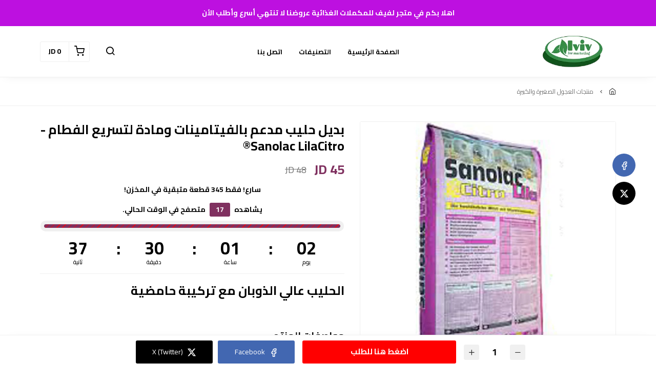

--- FILE ---
content_type: text/html; charset=UTF-8
request_url: https://store.lviv4marketing.com/products/sanolac-lilacitro
body_size: 20281
content:
<!DOCTYPE html>
<html dir="rtl" lang="ar">
<head>
    <meta charset="utf-8">
    <meta http-equiv="X-UA-Compatible" content="IE=edge">
    <meta name="viewport" content="width=device-width, initial-scale=1" />
    <meta name="theme-color" content="#FFF" />
    <meta name="msapplication-navbutton-color" content="#FFF" />
    <meta name="apple-mobile-web-app-capable" content="yes" />
    <meta name="apple-mobile-web-app-status-bar-style" content="black-translucent" />
    <meta name="format-detection" content="telephone=no" />
    <meta name="csrf-token" content="glbXhwJxF1JjQWNGXKBJi1eiiz3eaOSg8CFNQBCZ">
    <title>إضافات علفية للمجترات</title>
<meta name="description" content="الحليب عالي الذوبان مع تركيبة حامضية



مواصفات المنتج

تضمن مادة SangroSan® للعجول الحيوية وجود نظام مناعي قوي والاستفادة المثلى من العناصر الغذائية.

بروتين وبروتين حليب عالي الهضم معزول مع مخطط أمينوجرام مثالي لتحقيق مكاسب يومية عالية.

تضمن الدهون النباتية الدقيقة مع نقطة انصهار أقل من درجة حرارة الجسم هضمًا مثاليًا.

اللاكتوز كمصدر للطاقة متوفر بسرعة وله تأثير مضاد للامتصاص.

مزيج من الأحماض يمنع عسر الهضم ويقي من الجراثيم.

تنظم البروبيوتيك الجراثيم المعوية وتزيل الجراثيم من الجهاز الهضمي.

مزيج متوازن من الفيتامينات والمكونات النشطة يقوي المقاومة ويدعم عملية التمثيل الغذائي.">
<meta property="product:brand" content="lviv">
<meta property="product:availability" content="in stock">
<meta property="product:condition" content="new">
<meta property="product:price:amount" content="48">
<meta property="product:price:currency" content="JOD">
<meta property="product:sale_price:currency" content="JOD">
<meta property="product:sale_price:amount" content="45">
<meta property="product:retailer_item_id" content="986e5438-d271-45db-a6ce-eba67344cfaf">
<meta property="og:title" content="إضافات علفية للمجترات">
<meta property="og:description" content="الحليب عالي الذوبان مع تركيبة حامضية



مواصفات المنتج

تضمن مادة SangroSan® للعجول الحيوية وجود نظام مناعي قوي والاستفادة المثلى من العناصر الغذائية.

بروتين وبروتين حليب عالي الهضم معزول مع مخطط أمينوجرام مثالي لتحقيق مكاسب يومية عالية.

تضمن الدهون النباتية الدقيقة مع نقطة انصهار أقل من درجة حرارة الجسم هضمًا مثاليًا.

اللاكتوز كمصدر للطاقة متوفر بسرعة وله تأثير مضاد للامتصاص.

مزيج من الأحماض يمنع عسر الهضم ويقي من الجراثيم.

تنظم البروبيوتيك الجراثيم المعوية وتزيل الجراثيم من الجهاز الهضمي.

مزيج متوازن من الفيتامينات والمكونات النشطة يقوي المقاومة ويدعم عملية التمثيل الغذائي.">
<meta property="og:url" content="https://store.lviv4marketing.com/products/sanolac-lilacitro">
<meta property="og:price:amount" content="45">
<meta property="og:price:currency" content="JOD">
<meta property="og:image" content="https://cdn.youcan.shop/stores/0cf901dda649245e29501d27df2a759d/products/XQ4fskCE7HFMk1oWZEPYOTiFTGTjXeue3MTrnwev.jpeg">

<meta name="twitter:title" content="إضافات علفية للمجترات">
<meta name="twitter:description" content="الحليب عالي الذوبان مع تركيبة حامضية



مواصفات المنتج

تضمن مادة SangroSan® للعجول الحيوية وجود نظام مناعي قوي والاستفادة المثلى من العناصر الغذائية.

بروتين وبروتين حليب عالي الهضم معزول مع مخطط أمينوجرام مثالي لتحقيق مكاسب يومية عالية.

تضمن الدهون النباتية الدقيقة مع نقطة انصهار أقل من درجة حرارة الجسم هضمًا مثاليًا.

اللاكتوز كمصدر للطاقة متوفر بسرعة وله تأثير مضاد للامتصاص.

مزيج من الأحماض يمنع عسر الهضم ويقي من الجراثيم.

تنظم البروبيوتيك الجراثيم المعوية وتزيل الجراثيم من الجهاز الهضمي.

مزيج متوازن من الفيتامينات والمكونات النشطة يقوي المقاومة ويدعم عملية التمثيل الغذائي.">
<meta name="twitter:image0" content="https://cdn.youcan.shop/stores/0cf901dda649245e29501d27df2a759d/products/XQ4fskCE7HFMk1oWZEPYOTiFTGTjXeue3MTrnwev.jpeg">
<script type="application/ld+json">{"@context":"https://schema.org","@type":"WebPage","name":"إضافات علفية للمجترات","description":"الحليب عالي الذوبان مع تركيبة حامضية\n\n\n\nمواصفات المنتج\n\nتضمن مادة SangroSan® للعجول الحيوية وجود نظام مناعي قوي والاستفادة المثلى من العناصر الغذائية.\n\nبروتين وبروتين حليب عالي الهضم معزول مع مخطط أمينوجرام مثالي لتحقيق مكاسب يومية عالية.\n\nتضمن الدهون النباتية الدقيقة مع نقطة انصهار أقل من درجة حرارة الجسم هضمًا مثاليًا.\n\nاللاكتوز كمصدر للطاقة متوفر بسرعة وله تأثير مضاد للامتصاص.\n\nمزيج من الأحماض يمنع عسر الهضم ويقي من الجراثيم.\n\nتنظم البروبيوتيك الجراثيم المعوية وتزيل الجراثيم من الجهاز الهضمي.\n\nمزيج متوازن من الفيتامينات والمكونات النشطة يقوي المقاومة ويدعم عملية التمثيل الغذائي.","image":"https://cdn.youcan.shop/stores/0cf901dda649245e29501d27df2a759d/products/XQ4fskCE7HFMk1oWZEPYOTiFTGTjXeue3MTrnwev.jpeg"}</script>
            <link rel="icon" type="image/png" href="https://cdn.youcan.shop/stores/0cf901dda649245e29501d27df2a759d/others/n4onUzZKLAIQcxBbum8VFPGKzdt3cJey6gqFXSxJ.png" />
        <style>
  :root {
                --primary-color: #803160;
                --light-primary-color: #803160;
                --dark-primary-color: #D0021B;
                --secondary-color: #DEC435;
                --body-background-color: #FFFFFFFF;
                --success-color: #00C853;
                --info-color: #40C4FF;
                --warning-color: #FFAB00;
                --danger-color: #F44336;
        }
</style>
    <link href="https://static4.youcan.shop/store-front/css/app.css?id=09abe8982d8f87593ee1aeab47a49c47" rel="stylesheet">
    <script async>
  (async () => {
    const now = new Date();
    now.setTime(now.getTime() + 1 * 3600 * 1000);

    const urls = [new URL('https://youcan.shop'), new URL(window.location)];
    let visitorId = '_unidentified_';

    try {
      const fpLib = await import('https://static4.youcan.shop/store-front/js/ycfp.js?id=8466e8c2b76dc8925a7bc6502f24f5e8');
      const fp = await fpLib.load();
      const res = await fp.get();
      visitorId = res.visitorId || '_unidentified_';
    } catch (error) {
    }

    urls.forEach(u => {
      document.cookie = `_ycfp=${visitorId}; expires=${now.toUTCString()}; path=/; domain=${u.hostname};`;
    });
  })();
</script>

    
          <style>.single-product {padding-top: 30px;padding-bottom: 30px;background-color: #ffffff;color: #000000;}.single-product .single-visitors, .single-product .single-description, .single-product .single-quantity {color: #000000;}.single-product .more, .single-product .single-description a {color: #D0021BFF;}.single-product .single-title {color: #000000;}.single-product .single-price span.before {color: #747474;}.single-product .single-price span.after {color: #803160;}.single-product .single-submit {color: #ffffff;background-color: #ff0000;border-color: transparent;}.single-product .single-submit:hover {color: #ffffff;background-color: #ff0000;border-color: transparent;}.single-product .add-to-cart-section .quantity-handler {color: #333333;background-color: #f0f0f0;border-color: #f0f0f0;}.single-product .add-to-cart-section .quantity-handler:hover {color: #333333;background-color: #f0f0f0;border-color: f0f0f0;}.single-product .single-visitors b {background-color: #803160;}.single-product .textual-button [type=radio]:checked + label {background-color: #803160;border-color: #803160;}.single-product .single-progress span {background: repeating-linear-gradient(-45deg, #803160, #803160 7px, #ff0000 1px, #ff0000 8px);}.single-product .color-based-buttons.selected::after, .single-product .image-based-buttons.selected::after {border-color: #000000}</style>
</head>
			<link rel="preload" href="https://cdn.youcan.shop/stores/0cf901dda649245e29501d27df2a759d/products/QEgyJL6l6tYCP1v0Bb1MBiEjxTkKnV4xVriAM9lN.jpeg" as="image">
	<body>
  <div id="app">
    <cart-side-summary :initial-cart="{&quot;sub_total&quot;:0,&quot;count&quot;:0,&quot;one_page_checkout&quot;:false,&quot;created_at&quot;:&quot;2026-01-06T12:22:39.286248Z&quot;,&quot;items&quot;:{&quot;data&quot;:[]}}"></cart-side-summary>
    <!-- App header -->
          <div id="header-wrapper" class="header-wrapper" >
  <div
    class="notice-bar desktop-notice-bar"
    style="color: #FFFFFFFF; background-color: #BD10E0FF;">
    <div class="container">
      <div class="fr-view">
        <p><strong>اهلا بكم في متجر لفيف للمكملات الغذائية عروضنا لا تنتهي أسرع وأطلب الأن</strong></p>
      </div>
    </div>
  </div>
  <div
    class="notice-bar mobile-notice-bar"
    style="color: #FFFFFFFF; background-color: #BD10E0FF;">
    <div class="container">
      <div class="fr-view">
        <p style="text-align: center;"><strong>اهلا بكم في متجر لفيف للمكملات الغذائية عروضنا لا تنتهي</strong></p><p style="text-align: center;"><strong>&nbsp;أسرع وأطلب الأن</strong></p>
      </div>
    </div>
  </div>
  <div class="header-container">
        <header
      class="app-header"
      :class="{'search-active': showSearch, 'navigation-active': showNavigation}"
      id="app-header">
      <div class="main-bar desktop-bar" style="background-color: #FFFFFFFF;border-bottom: 1px solid #f0f0f0;">
  <div class="container">
          <div class="header-center">
                  <div class="header-element">
      <ul class="list-unstyled header-list">
                              <li>
              <a href="/" style="color:#000000FF">
                الصفحة الرئيسية
              </a>
            </li>
                      <li>
              <a href="/collections" style="color:#000000FF">
                التصنيفات
              </a>
            </li>
                      <li>
              <a href="/pages/contact-us" style="color:#000000FF">
                اتصل بنا
              </a>
            </li>
                        </ul>
    </div>
                  </div>
              <div class="header-left">
                                    <div class="header-element">
      <a class="header-brand" href="https://store.lviv4marketing.com">
      <img src="https://cdn.youcan.shop/stores/0cf901dda649245e29501d27df2a759d/others/JBVwGxl0ZtRgCV5zG5jpySrb38E6REw9gorJMf2y.png " alt="lviv"/>
  </a>
    </div>
                  </div>
              <div class="header-right">
                  <div class="header-element">
      <a class="header-switcher" href="javascript:void(0)" role="button" @click="toggleSearch()">
        <i class="yc yc-search" style="color:#000000FF"></i>
      </a>
    </div>
                      <div class="header-element">
          </div>
                      <div class="header-element">
      <cart-dropdown color="#000000FF"></cart-dropdown>
    </div>
                </div>
      </div>
</div>
      <div class="main-bar mobile-bar" style="background-color: #FFFFFFFF;border-bottom: 1px solid #f0f0f0;">
  <div class="container">
              <div class="header-left">
                  <div class="header-element">
      <button class="header-switcher" @click="toggleNavigation()" aria-label="القائمة">
        <i class="yc yc-menu" style="color:#000000FF"></i>
      </button>
    </div>
                      <div class="header-element">
      <a class="header-brand" href="https://store.lviv4marketing.com">
      <img src="https://cdn.youcan.shop/stores/0cf901dda649245e29501d27df2a759d/others/JBVwGxl0ZtRgCV5zG5jpySrb38E6REw9gorJMf2y.png " alt="lviv"/>
  </a>
    </div>
                  </div>
              <div class="header-right">
                  <div class="header-element">
      <button class="header-switcher" @click="toggleSearch()" aria-label="بحث">
        <i class="yc yc-search" style="color:#000000FF"></i>
      </button>
    </div>
                      <div class="header-element">
          </div>
                      <div class="header-element">
      <cart-dropdown color="#000000FF"></cart-dropdown>
    </div>
                  </div>
      </div>
</div>
      <div v-if="showNavigation" class="overlay" @click="toggleNavigation()"></div>
<nav class="side-navigation">
  <a class="navigation-brand" href="https://store.lviv4marketing.com">
      <img src="https://cdn.youcan.shop/stores/0cf901dda649245e29501d27df2a759d/others/JBVwGxl0ZtRgCV5zG5jpySrb38E6REw9gorJMf2y.png " alt="lviv"/>
  </a>
  <form class="navigation-search" action="https://store.lviv4marketing.com/search">
    <div class="search-input">
      <input type="search" placeholder="البحث عن منتج" required name="q">
      <button type="submit" aria-label="بحث">
        <i class="yc yc-search"></i>
      </button>
    </div>
  </form>
  <ul class="list-unstyled navigation-list">
                  <li>
          <a href="/">الصفحة الرئيسية</a>
        </li>
              <li>
          <a href="/collections">التصنيفات</a>
        </li>
              <li>
          <a href="/pages/contact-us">اتصل بنا</a>
        </li>
            </ul>
  </nav>
      <form class="search-form" method="GET" action="https://store.lviv4marketing.com/search">
		<div class="container">
			<div class="search-select">
				<select title="collections" name="collection">
					<option value="" selected>جميع التشكيلات</option>
											<option value="16e4809e-2ec5-4a35-9dad-260864731314" >أدوية بيطرية</option>
											<option value="4570d3fe-2f93-4f8f-a8ea-f2ea1338c656" >مكملات غذائية للطيور</option>
											<option value="3f458a7a-1bce-46da-959c-9f71da732537" >مكملات غذائية للحيوانات الأليفة</option>
											<option value="de32122c-26d9-4068-a80e-ea30a852c0dd" >إضافات علفية للدواجن</option>
											<option value="b9267e3f-4e5f-4bbc-991e-bcd2bc9198a7" >إضافات علفية للمجترات</option>
									</select>
			</div>
			<div class="search-input">
				<input type="hidden" name="limit" value="12">
				<input type="search" placeholder="البحث عن منتج" required name="q" value="">
				<button class="search-submit" type="submit">
					<i class="yc yc-search"></i>
				</button>
			</div>
		</div>
	</form>
    </header>
    <div class="breadcrumb">
    <div class="container">
      <ul class="list-unstyled breadcrumb-list">
                <li>
                      <a href="/">
              /
            </a>
                  </li>
                <li>
                      <span>منتجات العجول الصغيرة والكبيرة</span>
                  </li>
              </ul>
    </div>
  </div>
  </div>
</div>
        <!-- Toast messages -->
<flash></flash>
    <!-- App content -->
    <main class="page-wrapper">
      	<div class="single-product">
		<product-show
			:product="{&quot;id&quot;:&quot;986e5438-d271-45db-a6ce-eba67344cfaf&quot;,&quot;name&quot;:&quot;\u0628\u062f\u064a\u0644 \u062d\u0644\u064a\u0628 \u0645\u062f\u0639\u0645 \u0628\u0627\u0644\u0641\u064a\u062a\u0627\u0645\u064a\u0646\u0627\u062a \u0648\u0645\u0627\u062f\u0629 \u0644\u062a\u0633\u0631\u064a\u0639 \u0627\u0644\u0641\u0637\u0627\u0645 - Sanolac LilaCitro\u00ae&quot;,&quot;slug&quot;:&quot;sanolac-lilacitro&quot;,&quot;public_url&quot;:&quot;https:\/\/store.lviv4marketing.com\/products\/sanolac-lilacitro&quot;,&quot;thumbnail&quot;:&quot;https:\/\/cdn.youcan.shop\/stores\/0cf901dda649245e29501d27df2a759d\/products\/QEgyJL6l6tYCP1v0Bb1MBiEjxTkKnV4xVriAM9lN_md.jpeg&quot;,&quot;description&quot;:&quot;&lt;p style=\&quot;text-align: right;\&quot;&gt;&lt;span style=\&quot;font-size: 24px;\&quot;&gt;&lt;strong&gt;&lt;span style=\&quot;color: rgb(0, 0, 0);\&quot;&gt;\u0627\u0644\u062d\u0644\u064a\u0628 \u0639\u0627\u0644\u064a \u0627\u0644\u0630\u0648\u0628\u0627\u0646 \u0645\u0639 \u062a\u0631\u0643\u064a\u0628\u0629 \u062d\u0627\u0645\u0636\u064a\u0629&lt;\/span&gt;&lt;\/strong&gt;&lt;\/span&gt;&lt;\/p&gt;&lt;p style=\&quot;text-align: right;\&quot;&gt;&lt;span style=\&quot;font-size: 24px;\&quot;&gt;&lt;strong&gt;&lt;\/strong&gt;&lt;\/span&gt;&lt;br&gt;&lt;\/p&gt;&lt;p style=\&quot;text-align: right;\&quot;&gt;&lt;span style=\&quot;color: rgb(0, 0, 0);\&quot;&gt;&lt;strong&gt;&lt;span style=\&quot;font-size: 18px;\&quot;&gt;\u0645\u0648\u0627\u0635\u0641\u0627\u062a \u0627\u0644\u0645\u0646\u062a\u062c&lt;\/span&gt;&lt;\/strong&gt;&lt;\/span&gt;&lt;\/p&gt;&lt;p style=\&quot;text-align: right;\&quot;&gt;&lt;span style=\&quot;color: rgb(0, 0, 0);\&quot;&gt;&lt;strong&gt;&lt;span style=\&quot;font-size: 18px;\&quot;&gt;\u062a\u0636\u0645\u0646 \u0645\u0627\u062f\u0629 SangroSan&amp;reg; \u0644\u0644\u0639\u062c\u0648\u0644 \u0627\u0644\u062d\u064a\u0648\u064a\u0629 \u0648\u062c\u0648\u062f \u0646\u0638\u0627\u0645 \u0645\u0646\u0627\u0639\u064a \u0642\u0648\u064a \u0648\u0627\u0644\u0627\u0633\u062a\u0641\u0627\u062f\u0629 \u0627\u0644\u0645\u062b\u0644\u0649 \u0645\u0646 \u0627\u0644\u0639\u0646\u0627\u0635\u0631 \u0627\u0644\u063a\u0630\u0627\u0626\u064a\u0629.&lt;\/span&gt;&lt;\/strong&gt;&lt;\/span&gt;&lt;\/p&gt;&lt;p style=\&quot;text-align: right;\&quot;&gt;&lt;span style=\&quot;color: rgb(0, 0, 0);\&quot;&gt;&lt;strong&gt;&lt;span style=\&quot;font-size: 18px;\&quot;&gt;\u0628\u0631\u0648\u062a\u064a\u0646 \u0648\u0628\u0631\u0648\u062a\u064a\u0646 \u062d\u0644\u064a\u0628 \u0639\u0627\u0644\u064a \u0627\u0644\u0647\u0636\u0645 \u0645\u0639\u0632\u0648\u0644 \u0645\u0639 \u0645\u062e\u0637\u0637 \u0623\u0645\u064a\u0646\u0648\u062c\u0631\u0627\u0645 \u0645\u062b\u0627\u0644\u064a \u0644\u062a\u062d\u0642\u064a\u0642 \u0645\u0643\u0627\u0633\u0628 \u064a\u0648\u0645\u064a\u0629 \u0639\u0627\u0644\u064a\u0629.&lt;\/span&gt;&lt;\/strong&gt;&lt;\/span&gt;&lt;\/p&gt;&lt;p style=\&quot;text-align: right;\&quot;&gt;&lt;span style=\&quot;color: rgb(0, 0, 0);\&quot;&gt;&lt;strong&gt;&lt;span style=\&quot;font-size: 18px;\&quot;&gt;\u062a\u0636\u0645\u0646 \u0627\u0644\u062f\u0647\u0648\u0646 \u0627\u0644\u0646\u0628\u0627\u062a\u064a\u0629 \u0627\u0644\u062f\u0642\u064a\u0642\u0629 \u0645\u0639 \u0646\u0642\u0637\u0629 \u0627\u0646\u0635\u0647\u0627\u0631 \u0623\u0642\u0644 \u0645\u0646 \u062f\u0631\u062c\u0629 \u062d\u0631\u0627\u0631\u0629 \u0627\u0644\u062c\u0633\u0645 \u0647\u0636\u0645\u064b\u0627 \u0645\u062b\u0627\u0644\u064a\u064b\u0627.&lt;\/span&gt;&lt;\/strong&gt;&lt;\/span&gt;&lt;\/p&gt;&lt;p style=\&quot;text-align: right;\&quot;&gt;&lt;span style=\&quot;color: rgb(0, 0, 0);\&quot;&gt;&lt;strong&gt;&lt;span style=\&quot;font-size: 18px;\&quot;&gt;\u0627\u0644\u0644\u0627\u0643\u062a\u0648\u0632 \u0643\u0645\u0635\u062f\u0631 \u0644\u0644\u0637\u0627\u0642\u0629 \u0645\u062a\u0648\u0641\u0631 \u0628\u0633\u0631\u0639\u0629 \u0648\u0644\u0647 \u062a\u0623\u062b\u064a\u0631 \u0645\u0636\u0627\u062f \u0644\u0644\u0627\u0645\u062a\u0635\u0627\u0635.&lt;\/span&gt;&lt;\/strong&gt;&lt;\/span&gt;&lt;\/p&gt;&lt;p style=\&quot;text-align: right;\&quot;&gt;&lt;span style=\&quot;color: rgb(0, 0, 0);\&quot;&gt;&lt;strong&gt;&lt;span style=\&quot;font-size: 18px;\&quot;&gt;\u0645\u0632\u064a\u062c \u0645\u0646 \u0627\u0644\u0623\u062d\u0645\u0627\u0636 \u064a\u0645\u0646\u0639 \u0639\u0633\u0631 \u0627\u0644\u0647\u0636\u0645 \u0648\u064a\u0642\u064a \u0645\u0646 \u0627\u0644\u062c\u0631\u0627\u062b\u064a\u0645.&lt;\/span&gt;&lt;\/strong&gt;&lt;\/span&gt;&lt;\/p&gt;&lt;p style=\&quot;text-align: right;\&quot;&gt;&lt;span style=\&quot;color: rgb(0, 0, 0);\&quot;&gt;&lt;strong&gt;&lt;span style=\&quot;font-size: 18px;\&quot;&gt;\u062a\u0646\u0638\u0645 \u0627\u0644\u0628\u0631\u0648\u0628\u064a\u0648\u062a\u064a\u0643 \u0627\u0644\u062c\u0631\u0627\u062b\u064a\u0645 \u0627\u0644\u0645\u0639\u0648\u064a\u0629 \u0648\u062a\u0632\u064a\u0644 \u0627\u0644\u062c\u0631\u0627\u062b\u064a\u0645 \u0645\u0646 \u0627\u0644\u062c\u0647\u0627\u0632 \u0627\u0644\u0647\u0636\u0645\u064a.&lt;\/span&gt;&lt;\/strong&gt;&lt;\/span&gt;&lt;\/p&gt;&lt;p style=\&quot;text-align: right;\&quot;&gt;&lt;span style=\&quot;font-size: 18px;\&quot;&gt;&lt;strong&gt;&lt;span style=\&quot;color: rgb(0, 0, 0);\&quot;&gt;\u0645\u0632\u064a\u062c \u0645\u062a\u0648\u0627\u0632\u0646 \u0645\u0646 \u0627\u0644\u0641\u064a\u062a\u0627\u0645\u064a\u0646\u0627\u062a \u0648\u0627\u0644\u0645\u0643\u0648\u0646\u0627\u062a \u0627\u0644\u0646\u0634\u0637\u0629 \u064a\u0642\u0648\u064a \u0627\u0644\u0645\u0642\u0627\u0648\u0645\u0629 \u0648\u064a\u062f\u0639\u0645 \u0639\u0645\u0644\u064a\u0629 \u0627\u0644\u062a\u0645\u062b\u064a\u0644 \u0627\u0644\u063a\u0630\u0627\u0626\u064a.&lt;\/span&gt;&lt;\/strong&gt;&lt;\/span&gt;&lt;\/p&gt;&quot;,&quot;price&quot;:45,&quot;compare_at_price&quot;:48,&quot;has_variants&quot;:false,&quot;variants_count&quot;:1,&quot;variant_options&quot;:[],&quot;track_inventory&quot;:false,&quot;you_save_amount&quot;:3,&quot;meta&quot;:{&quot;title&quot;:&quot;\u0625\u0636\u0627\u0641\u0627\u062a \u0639\u0644\u0641\u064a\u0629 \u0644\u0644\u0645\u062c\u062a\u0631\u0627\u062a&quot;,&quot;description&quot;:&quot;\u0627\u0644\u062d\u0644\u064a\u0628 \u0639\u0627\u0644\u064a \u0627\u0644\u0630\u0648\u0628\u0627\u0646 \u0645\u0639 \u062a\u0631\u0643\u064a\u0628\u0629 \u062d\u0627\u0645\u0636\u064a\u0629\n\n\n\n\u0645\u0648\u0627\u0635\u0641\u0627\u062a \u0627\u0644\u0645\u0646\u062a\u062c\n\n\u062a\u0636\u0645\u0646 \u0645\u0627\u062f\u0629 SangroSan\u00ae \u0644\u0644\u0639\u062c\u0648\u0644 \u0627\u0644\u062d\u064a\u0648\u064a\u0629 \u0648\u062c\u0648\u062f \u0646\u0638\u0627\u0645 \u0645\u0646\u0627\u0639\u064a \u0642\u0648\u064a \u0648\u0627\u0644\u0627\u0633\u062a\u0641\u0627\u062f\u0629 \u0627\u0644\u0645\u062b\u0644\u0649 \u0645\u0646 \u0627\u0644\u0639\u0646\u0627\u0635\u0631 \u0627\u0644\u063a\u0630\u0627\u0626\u064a\u0629.\n\n\u0628\u0631\u0648\u062a\u064a\u0646 \u0648\u0628\u0631\u0648\u062a\u064a\u0646 \u062d\u0644\u064a\u0628 \u0639\u0627\u0644\u064a \u0627\u0644\u0647\u0636\u0645 \u0645\u0639\u0632\u0648\u0644 \u0645\u0639 \u0645\u062e\u0637\u0637 \u0623\u0645\u064a\u0646\u0648\u062c\u0631\u0627\u0645 \u0645\u062b\u0627\u0644\u064a \u0644\u062a\u062d\u0642\u064a\u0642 \u0645\u0643\u0627\u0633\u0628 \u064a\u0648\u0645\u064a\u0629 \u0639\u0627\u0644\u064a\u0629.\n\n\u062a\u0636\u0645\u0646 \u0627\u0644\u062f\u0647\u0648\u0646 \u0627\u0644\u0646\u0628\u0627\u062a\u064a\u0629 \u0627\u0644\u062f\u0642\u064a\u0642\u0629 \u0645\u0639 \u0646\u0642\u0637\u0629 \u0627\u0646\u0635\u0647\u0627\u0631 \u0623\u0642\u0644 \u0645\u0646 \u062f\u0631\u062c\u0629 \u062d\u0631\u0627\u0631\u0629 \u0627\u0644\u062c\u0633\u0645 \u0647\u0636\u0645\u064b\u0627 \u0645\u062b\u0627\u0644\u064a\u064b\u0627.\n\n\u0627\u0644\u0644\u0627\u0643\u062a\u0648\u0632 \u0643\u0645\u0635\u062f\u0631 \u0644\u0644\u0637\u0627\u0642\u0629 \u0645\u062a\u0648\u0641\u0631 \u0628\u0633\u0631\u0639\u0629 \u0648\u0644\u0647 \u062a\u0623\u062b\u064a\u0631 \u0645\u0636\u0627\u062f \u0644\u0644\u0627\u0645\u062a\u0635\u0627\u0635.\n\n\u0645\u0632\u064a\u062c \u0645\u0646 \u0627\u0644\u0623\u062d\u0645\u0627\u0636 \u064a\u0645\u0646\u0639 \u0639\u0633\u0631 \u0627\u0644\u0647\u0636\u0645 \u0648\u064a\u0642\u064a \u0645\u0646 \u0627\u0644\u062c\u0631\u0627\u062b\u064a\u0645.\n\n\u062a\u0646\u0638\u0645 \u0627\u0644\u0628\u0631\u0648\u0628\u064a\u0648\u062a\u064a\u0643 \u0627\u0644\u062c\u0631\u0627\u062b\u064a\u0645 \u0627\u0644\u0645\u0639\u0648\u064a\u0629 \u0648\u062a\u0632\u064a\u0644 \u0627\u0644\u062c\u0631\u0627\u062b\u064a\u0645 \u0645\u0646 \u0627\u0644\u062c\u0647\u0627\u0632 \u0627\u0644\u0647\u0636\u0645\u064a.\n\n\u0645\u0632\u064a\u062c \u0645\u062a\u0648\u0627\u0632\u0646 \u0645\u0646 \u0627\u0644\u0641\u064a\u062a\u0627\u0645\u064a\u0646\u0627\u062a \u0648\u0627\u0644\u0645\u0643\u0648\u0646\u0627\u062a \u0627\u0644\u0646\u0634\u0637\u0629 \u064a\u0642\u0648\u064a \u0627\u0644\u0645\u0642\u0627\u0648\u0645\u0629 \u0648\u064a\u062f\u0639\u0645 \u0639\u0645\u0644\u064a\u0629 \u0627\u0644\u062a\u0645\u062b\u064a\u0644 \u0627\u0644\u063a\u0630\u0627\u0626\u064a.&quot;,&quot;images&quot;:[{&quot;path&quot;:&quot;stores\/0cf901dda649245e29501d27df2a759d\/products\/XQ4fskCE7HFMk1oWZEPYOTiFTGTjXeue3MTrnwev.jpeg&quot;,&quot;link&quot;:&quot;https:\/\/cdn.youcan.shop\/stores\/0cf901dda649245e29501d27df2a759d\/products\/XQ4fskCE7HFMk1oWZEPYOTiFTGTjXeue3MTrnwev.jpeg&quot;}]},&quot;created_at&quot;:&quot;2021-08-16T22:12:15+00:00&quot;,&quot;has_related_products&quot;:false,&quot;related_products&quot;:[],&quot;product_settings&quot;:{&quot;enable_reviews&quot;:true,&quot;skip_to_checkout&quot;:true,&quot;sticky_on_mobile&quot;:true,&quot;sticky_on_desktop&quot;:true,&quot;read_more&quot;:false,&quot;enable_facebook_share&quot;:true,&quot;enable_twitter_share&quot;:true,&quot;enable_whatssap_share&quot;:true,&quot;enable_product_quantity_selector&quot;:true,&quot;related_products_section&quot;:true,&quot;direct_add_to_cart&quot;:false,&quot;cart_text&quot;:&quot;\u0627\u0636\u063a\u0637 \u0647\u0646\u0627 \u0644\u0644\u0637\u0644\u0628&quot;,&quot;sections&quot;:[{&quot;key&quot;:&quot;title&quot;,&quot;show&quot;:true},{&quot;key&quot;:&quot;preview&quot;,&quot;show&quot;:true},{&quot;key&quot;:&quot;price&quot;,&quot;show&quot;:true},{&quot;key&quot;:&quot;variants&quot;,&quot;show&quot;:true},{&quot;key&quot;:&quot;scarcity&quot;,&quot;show&quot;:true},{&quot;key&quot;:&quot;visitors&quot;,&quot;show&quot;:true},{&quot;key&quot;:&quot;countdown&quot;,&quot;show&quot;:true},{&quot;key&quot;:&quot;description&quot;,&quot;show&quot;:true},{&quot;key&quot;:&quot;express-checkout&quot;,&quot;show&quot;:true},{&quot;key&quot;:&quot;add_to_cart&quot;,&quot;show&quot;:true}],&quot;visitors&quot;:{&quot;max&quot;:&quot;30&quot;,&quot;min&quot;:&quot;13&quot;},&quot;fakeStock&quot;:{&quot;max&quot;:&quot;400&quot;,&quot;min&quot;:&quot;250&quot;},&quot;time&quot;:{&quot;days&quot;:&quot;2&quot;,&quot;hours&quot;:1,&quot;minutes&quot;:&quot;30&quot;,&quot;seconds&quot;:&quot;40&quot;},&quot;style&quot;:{&quot;padding&quot;:{&quot;top&quot;:30,&quot;bottom&quot;:30},&quot;background&quot;:{&quot;color&quot;:&quot;#ffffff&quot;},&quot;text&quot;:{&quot;color&quot;:&quot;#000000&quot;},&quot;link&quot;:{&quot;color&quot;:&quot;#D0021BFF&quot;},&quot;title&quot;:{&quot;color&quot;:&quot;#000000&quot;},&quot;price&quot;:{&quot;before&quot;:{&quot;color&quot;:&quot;#747474&quot;},&quot;after&quot;:{&quot;color&quot;:&quot;#803160&quot;}},&quot;addToCart&quot;:{&quot;text&quot;:{&quot;color&quot;:&quot;#ffffff&quot;},&quot;background&quot;:{&quot;color&quot;:&quot;#ff0000&quot;},&quot;border&quot;:{&quot;color&quot;:&quot;transparent&quot;},&quot;hover&quot;:{&quot;text&quot;:{&quot;color&quot;:&quot;#ffffff&quot;},&quot;background&quot;:{&quot;color&quot;:&quot;#ff0000&quot;},&quot;border&quot;:{&quot;color&quot;:&quot;transparent&quot;}}},&quot;quantityButtons&quot;:{&quot;text&quot;:{&quot;color&quot;:&quot;#333333&quot;},&quot;background&quot;:{&quot;color&quot;:&quot;#f0f0f0&quot;},&quot;border&quot;:{&quot;color&quot;:&quot;#f0f0f0&quot;},&quot;hover&quot;:{&quot;text&quot;:{&quot;color&quot;:&quot;#333333&quot;},&quot;background&quot;:{&quot;color&quot;:&quot;#f0f0f0&quot;},&quot;border&quot;:{&quot;color&quot;:&quot;f0f0f0&quot;}}},&quot;primary&quot;:{&quot;color&quot;:&quot;#803160&quot;},&quot;secondary&quot;:{&quot;color&quot;:&quot;#ff0000&quot;},&quot;option&quot;:{&quot;border&quot;:{&quot;color&quot;:&quot;#000000&quot;}}},&quot;cart_safe_badges&quot;:&quot;stores\/0cf901dda649245e29501d27df2a759d\/others\/LG03fF3g5jM1qOojZgxdfuTd85WPpKSwL9tzviuw.jpeg&quot;,&quot;enabled&quot;:true,&quot;related_products&quot;:[],&quot;one_page_checkout&quot;:true},&quot;images&quot;:[{&quot;id&quot;:&quot;41fdcdf5-9e8e-4256-afb7-18cc5a5df239&quot;,&quot;name&quot;:&quot;stores\/0cf901dda649245e29501d27df2a759d\/products\/QEgyJL6l6tYCP1v0Bb1MBiEjxTkKnV4xVriAM9lN.jpeg&quot;,&quot;type&quot;:1,&quot;url&quot;:&quot;https:\/\/cdn.youcan.shop\/stores\/0cf901dda649245e29501d27df2a759d\/products\/QEgyJL6l6tYCP1v0Bb1MBiEjxTkKnV4xVriAM9lN.jpeg&quot;,&quot;order&quot;:1,&quot;variations&quot;:{&quot;original&quot;:&quot;https:\/\/cdn.youcan.shop\/stores\/0cf901dda649245e29501d27df2a759d\/products\/QEgyJL6l6tYCP1v0Bb1MBiEjxTkKnV4xVriAM9lN.jpeg&quot;,&quot;sm&quot;:&quot;https:\/\/cdn.youcan.shop\/stores\/0cf901dda649245e29501d27df2a759d\/products\/QEgyJL6l6tYCP1v0Bb1MBiEjxTkKnV4xVriAM9lN_sm.jpeg&quot;,&quot;md&quot;:&quot;https:\/\/cdn.youcan.shop\/stores\/0cf901dda649245e29501d27df2a759d\/products\/QEgyJL6l6tYCP1v0Bb1MBiEjxTkKnV4xVriAM9lN_md.jpeg&quot;,&quot;lg&quot;:&quot;https:\/\/cdn.youcan.shop\/stores\/0cf901dda649245e29501d27df2a759d\/products\/QEgyJL6l6tYCP1v0Bb1MBiEjxTkKnV4xVriAM9lN_lg.jpeg&quot;}}],&quot;variants&quot;:[{&quot;id&quot;:&quot;3a4ff762-270d-450f-a314-7ec4c22e5537&quot;,&quot;product_id&quot;:&quot;986e5438-d271-45db-a6ce-eba67344cfaf&quot;,&quot;variations&quot;:{&quot;default&quot;:&quot;default&quot;},&quot;options&quot;:[&quot;default&quot;],&quot;values&quot;:[&quot;default&quot;],&quot;price&quot;:45,&quot;compare_at_price&quot;:25,&quot;weight&quot;:0,&quot;sku&quot;:null,&quot;inventory&quot;:0,&quot;is_default&quot;:false,&quot;image&quot;:{&quot;name&quot;:null,&quot;url&quot;:null}}],&quot;categories&quot;:[{&quot;name&quot;:&quot;\u0645\u0646\u062a\u062c\u0627\u062a \u0627\u0644\u0639\u062c\u0648\u0644 \u0627\u0644\u0635\u063a\u064a\u0631\u0629 \u0648\u0627\u0644\u0643\u0628\u064a\u0631\u0629&quot;,&quot;image&quot;:&quot;stores\/0cf901dda649245e29501d27df2a759d\/categories\/NricQ27OOx2XHM4lU8U9zfH64tcnKmR9p5SJPAGs.jpeg&quot;,&quot;slug&quot;:&quot;fattening-small-and-large-calves&quot;,&quot;show_on_collection&quot;:true,&quot;public_url&quot;:null,&quot;description&quot;:&quot;\u064a\u062a\u0645 \u0625\u0639\u0637\u0627\u0621 \u0627\u0644\u0639\u062c\u0648\u0644 \u0627\u0644\u0635\u063a\u064a\u0631\u0629 \u0627\u0644\u062d\u0644\u064a\u0628 \u0627\u0644\u0628\u0642\u0631\u064a \u062e\u0644\u0627\u0644 \u0627\u0644\u0623\u0633\u0628\u0648\u0639 \u0627\u0644\u0623\u0648\u0644 \u0645\u0646 \u062d\u064a\u0627\u062a\u0647\u0627\u060c \u062b\u0645\u0651 \u064a\u062a\u0645 \u0627\u0644\u0628\u062f\u0621 \u0628\u0625\u062f\u062e\u0627\u0644 \u0627\u0644\u062d\u0644\u064a\u0628 \u0627\u0644\u0628\u062f\u064a\u0644 \u0628\u0639\u062f \u0627\u0644\u0623\u0633\u0628\u0648\u0639 \u0627\u0644\u062b\u0627\u0646\u064a \u062d\u062a\u0649 \u062a\u0633\u062a\u0637\u064a\u0639 \u0627\u0644\u062a\u0639\u0648\u062f \u0639\u0644\u064a\u0647 \u0639\u0646\u062f \u0628\u062f\u0627\u064a\u0629 \u0627\u0644\u0623\u0633\u0628\u0648\u0639 \u0627\u0644\u062b\u0627\u0644\u062b\u060c \u0625\u0630 \u064a\u062a\u0645 \u0627\u0644\u0627\u0639\u062a\u0645\u0627\u062f \u0639\u0644\u0649 \u0625\u0639\u0637\u0627\u0621 \u0627\u0644\u0639\u062c\u0648\u0644 \u0643\u0645\u064a\u0627\u062a\u064d \u0643\u0627\u0641\u064a\u0629\u064d \u0645\u0646 \u0627\u0644\u062d\u0644\u064a\u0628\u060c \u0625\u0630 \u062a\u0635\u0644 \u0641\u064a \u0628\u0639\u0636 \u0627\u0644\u0623\u062d\u064a\u0627\u0646 \u0625\u0644\u0649 \u062d\u0648\u0627\u0644\u064a 30\u0643\u063a\u0645 \u064a\u0648\u0645\u064a\u0627\u064b\u060c \u0648\u064a\u064f\u0639\u0637\u0649 \u0627\u0644\u062d\u0644\u064a\u0628 \u0639\u0644\u0649&quot;,&quot;has_parent&quot;:true,&quot;parent_id&quot;:&quot;b9267e3f-4e5f-4bbc-991e-bcd2bc9198a7&quot;,&quot;is_default&quot;:false,&quot;images&quot;:{&quot;original&quot;:&quot;https:\/\/cdn.youcan.shop\/stores\/0cf901dda649245e29501d27df2a759d\/categories\/NricQ27OOx2XHM4lU8U9zfH64tcnKmR9p5SJPAGs.jpeg&quot;,&quot;sm&quot;:&quot;https:\/\/cdn.youcan.shop\/stores\/0cf901dda649245e29501d27df2a759d\/categories\/NricQ27OOx2XHM4lU8U9zfH64tcnKmR9p5SJPAGs_sm.jpeg&quot;,&quot;md&quot;:&quot;https:\/\/cdn.youcan.shop\/stores\/0cf901dda649245e29501d27df2a759d\/categories\/NricQ27OOx2XHM4lU8U9zfH64tcnKmR9p5SJPAGs_md.jpeg&quot;,&quot;lg&quot;:&quot;https:\/\/cdn.youcan.shop\/stores\/0cf901dda649245e29501d27df2a759d\/categories\/NricQ27OOx2XHM4lU8U9zfH64tcnKmR9p5SJPAGs_lg.jpeg&quot;},&quot;meta&quot;:{&quot;title&quot;:&quot;\u062a\u0633\u0645\u064a\u0646 \u0627\u0644\u0639\u062c\u0648\u0644 \u0627\u0644\u0635\u063a\u064a\u0631\u0629 \u0648\u0627\u0644\u0643\u0628\u064a\u0631\u0629 \u00a0&quot;,&quot;description&quot;:&quot;\u064a\u062a\u0645 \u0625\u0639\u0637\u0627\u0621 \u0627\u0644\u0639\u062c\u0648\u0644 \u0627\u0644\u0635\u063a\u064a\u0631\u0629 \u0627\u0644\u062d\u0644\u064a\u0628 \u0627\u0644\u0628\u0642\u0631\u064a \u062e\u0644\u0627\u0644 \u0627\u0644\u0623\u0633\u0628\u0648\u0639 \u0627\u0644\u0623\u0648\u0644 \u0645\u0646 \u062d\u064a\u0627\u062a\u0647\u0627\u060c \u062b\u0645\u0651 \u064a\u062a\u0645 \u0627\u0644\u0628\u062f\u0621 \u0628\u0625\u062f\u062e\u0627\u0644 \u0627\u0644\u062d\u0644\u064a\u0628 \u0627\u0644\u0628\u062f\u064a\u0644 \u0628\u0639\u062f \u0627\u0644\u0623\u0633\u0628\u0648\u0639 \u0627\u0644\u062b\u0627\u0646\u064a \u062d\u062a\u0649 \u062a\u0633\u062a\u0637\u064a\u0639 \u0627\u0644\u062a\u0639\u0648\u062f \u0639\u0644\u064a\u0647 \u0639\u0646\u062f \u0628\u062f\u0627\u064a\u0629 \u0627\u0644\u0623\u0633\u0628\u0648\u0639 \u0627\u0644\u062b\u0627\u0644\u062b\u060c \u0625\u0630 \u064a\u062a\u0645 \u0627\u0644\u0627\u0639\u062a\u0645\u0627\u062f \u0639\u0644\u0649 \u0625\u0639\u0637\u0627\u0621 \u0627\u0644\u0639\u062c\u0648\u0644 \u0643\u0645\u064a\u0627\u062a\u064d \u0643\u0627\u0641\u064a\u0629\u064d \u0645\u0646 \u0627\u0644\u062d\u0644\u064a\u0628\u060c \u0625\u0630 \u062a\u0635\u0644 \u0641\u064a \u0628\u0639\u0636 \u0627\u0644\u0623\u062d\u064a\u0627\u0646 \u0625\u0644\u0649 \u062d\u0648\u0627\u0644\u064a 30\u0643\u063a\u0645 \u064a\u0648\u0645\u064a\u0627\u064b\u060c \u0648\u064a\u064f\u0639\u0637\u0649 \u0627\u0644\u062d\u0644\u064a\u0628 \u0639\u0644\u0649&quot;,&quot;images&quot;:[],&quot;images_urls&quot;:[]}}]}"
			:sections="[&quot;title&quot;,&quot;preview&quot;,&quot;price&quot;,&quot;variants&quot;,&quot;scarcity&quot;,&quot;visitors&quot;,&quot;countdown&quot;,&quot;description&quot;,&quot;express-checkout&quot;,&quot;add_to_cart&quot;]"
			:product-settings="{&quot;enable_reviews&quot;:true,&quot;skip_to_checkout&quot;:true,&quot;sticky_on_mobile&quot;:true,&quot;sticky_on_desktop&quot;:true,&quot;read_more&quot;:false,&quot;enable_facebook_share&quot;:true,&quot;enable_twitter_share&quot;:true,&quot;enable_whatssap_share&quot;:true,&quot;enable_product_quantity_selector&quot;:true,&quot;related_products_section&quot;:true,&quot;direct_add_to_cart&quot;:false,&quot;cart_text&quot;:&quot;\u0627\u0636\u063a\u0637 \u0647\u0646\u0627 \u0644\u0644\u0637\u0644\u0628&quot;,&quot;sections&quot;:[{&quot;key&quot;:&quot;title&quot;,&quot;show&quot;:true},{&quot;key&quot;:&quot;preview&quot;,&quot;show&quot;:true},{&quot;key&quot;:&quot;price&quot;,&quot;show&quot;:true},{&quot;key&quot;:&quot;variants&quot;,&quot;show&quot;:true},{&quot;key&quot;:&quot;scarcity&quot;,&quot;show&quot;:true},{&quot;key&quot;:&quot;visitors&quot;,&quot;show&quot;:true},{&quot;key&quot;:&quot;countdown&quot;,&quot;show&quot;:true},{&quot;key&quot;:&quot;description&quot;,&quot;show&quot;:true},{&quot;key&quot;:&quot;express-checkout&quot;,&quot;show&quot;:true},{&quot;key&quot;:&quot;add_to_cart&quot;,&quot;show&quot;:true}],&quot;visitors&quot;:{&quot;max&quot;:&quot;30&quot;,&quot;min&quot;:&quot;13&quot;},&quot;time&quot;:{&quot;days&quot;:&quot;2&quot;,&quot;hours&quot;:1,&quot;minutes&quot;:&quot;30&quot;,&quot;seconds&quot;:&quot;40&quot;},&quot;style&quot;:{&quot;padding&quot;:{&quot;top&quot;:30,&quot;bottom&quot;:30},&quot;background&quot;:{&quot;color&quot;:&quot;#ffffff&quot;},&quot;text&quot;:{&quot;color&quot;:&quot;#000000&quot;},&quot;link&quot;:{&quot;color&quot;:&quot;#D0021BFF&quot;},&quot;title&quot;:{&quot;color&quot;:&quot;#000000&quot;},&quot;price&quot;:{&quot;before&quot;:{&quot;color&quot;:&quot;#747474&quot;},&quot;after&quot;:{&quot;color&quot;:&quot;#803160&quot;}},&quot;addToCart&quot;:{&quot;text&quot;:{&quot;color&quot;:&quot;#ffffff&quot;},&quot;background&quot;:{&quot;color&quot;:&quot;#ff0000&quot;},&quot;border&quot;:{&quot;color&quot;:&quot;transparent&quot;},&quot;hover&quot;:{&quot;text&quot;:{&quot;color&quot;:&quot;#ffffff&quot;},&quot;background&quot;:{&quot;color&quot;:&quot;#ff0000&quot;},&quot;border&quot;:{&quot;color&quot;:&quot;transparent&quot;}}},&quot;quantityButtons&quot;:{&quot;text&quot;:{&quot;color&quot;:&quot;#333333&quot;},&quot;background&quot;:{&quot;color&quot;:&quot;#f0f0f0&quot;},&quot;border&quot;:{&quot;color&quot;:&quot;#f0f0f0&quot;},&quot;hover&quot;:{&quot;text&quot;:{&quot;color&quot;:&quot;#333333&quot;},&quot;background&quot;:{&quot;color&quot;:&quot;#f0f0f0&quot;},&quot;border&quot;:{&quot;color&quot;:&quot;f0f0f0&quot;}}},&quot;primary&quot;:{&quot;color&quot;:&quot;#803160&quot;},&quot;secondary&quot;:{&quot;color&quot;:&quot;#ff0000&quot;},&quot;option&quot;:{&quot;border&quot;:{&quot;color&quot;:&quot;#000000&quot;}}},&quot;cart_safe_badges&quot;:&quot;stores\/0cf901dda649245e29501d27df2a759d\/others\/LG03fF3g5jM1qOojZgxdfuTd85WPpKSwL9tzviuw.jpeg&quot;,&quot;enabled&quot;:true,&quot;related_products&quot;:[],&quot;one_page_checkout&quot;:true,&quot;customStock&quot;:{&quot;max&quot;:&quot;400&quot;,&quot;min&quot;:&quot;250&quot;}}"
			:reviews="{&quot;data&quot;:[],&quot;meta&quot;:{&quot;pagination&quot;:{&quot;total&quot;:0,&quot;count&quot;:0,&quot;per_page&quot;:10,&quot;current_page&quot;:1,&quot;total_pages&quot;:1,&quot;links&quot;:{}}}}"
      :is-preview="false"
			:customer-country-code="&quot;US&quot;"
      			 view-content-event-id="lvivF25NBL3ycO3ZiQR14HT7wU2mtg4"                   is-express-checkout-enabled
            :form-settings="{&quot;fields&quot;:[{&quot;name&quot;:&quot;first_name&quot;,&quot;type&quot;:&quot;text&quot;,&quot;custom&quot;:false,&quot;displayName&quot;:&quot;\u0627\u0644\u0625\u0633\u0645 \u0627\u0644\u0623\u0648\u0644&quot;,&quot;placeholder&quot;:&quot;\u0627\u0644\u0625\u0633\u0645 \u0627\u0644\u0623\u0648\u0644&quot;,&quot;hidden&quot;:null,&quot;required&quot;:true},{&quot;name&quot;:&quot;last_name&quot;,&quot;type&quot;:&quot;text&quot;,&quot;custom&quot;:false,&quot;displayName&quot;:&quot;\u0627\u0644\u0625\u0633\u0645 \u0627\u0644\u062b\u0627\u0646\u064a&quot;,&quot;placeholder&quot;:&quot;\u0627\u0644\u0625\u0633\u0645 \u0627\u0644\u062b\u0627\u0646\u064a&quot;,&quot;hidden&quot;:null,&quot;required&quot;:true},{&quot;name&quot;:&quot;phone&quot;,&quot;type&quot;:&quot;text&quot;,&quot;custom&quot;:false,&quot;displayName&quot;:&quot;\u0631\u0642\u0645 \u0627\u0644\u0647\u0627\u062a\u0641 \u0627\u0644\u062c\u0648\u0627\u0644&quot;,&quot;placeholder&quot;:&quot;\u0631\u0642\u0645 \u0627\u0644\u0647\u0627\u062a\u0641 \u0627\u0644\u062c\u0648\u0627\u0644&quot;,&quot;hidden&quot;:null,&quot;extra&quot;:{&quot;countries&quot;:[{&quot;code&quot;:&quot;US&quot;,&quot;name&quot;:&quot;\u0627\u0644\u0648\u0644\u0627\u064a\u0627\u062a \u0627\u0644\u0645\u062a\u062d\u062f\u0629&quot;,&quot;currency&quot;:&quot;USD&quot;,&quot;isoCode&quot;:&quot;USA&quot;,&quot;languages&quot;:null,&quot;nameTrans&quot;:{&quot;ar&quot;:&quot;\u0627\u0644\u0648\u0644\u0627\u064a\u0627\u062a \u0627\u0644\u0645\u062a\u062d\u062f\u0629&quot;,&quot;en&quot;:&quot;United States&quot;,&quot;fr&quot;:&quot;\u00c9tats-Unis d&#039;Am\u00e9rique&quot;},&quot;phone&quot;:&quot;1&quot;,&quot;continentCode&quot;:&quot;NAM&quot;,&quot;continent&quot;:&quot;\u0623\u0645\u0631\u064a\u0643\u0627 \u0627\u0644\u0634\u0645\u0627\u0644\u064a\u0629&quot;},{&quot;code&quot;:&quot;AD&quot;,&quot;name&quot;:&quot;\u0623\u0646\u062f\u0648\u0631\u0627&quot;,&quot;currency&quot;:&quot;EUR&quot;,&quot;isoCode&quot;:&quot;AND&quot;,&quot;languages&quot;:null,&quot;nameTrans&quot;:{&quot;ar&quot;:&quot;\u0623\u0646\u062f\u0648\u0631\u0627&quot;,&quot;en&quot;:&quot;Andorra&quot;,&quot;fr&quot;:&quot;Andorre&quot;},&quot;phone&quot;:&quot;376&quot;,&quot;continentCode&quot;:&quot;EUR&quot;,&quot;continent&quot;:&quot;\u0623\u0648\u0631\u0648\u0628\u0627&quot;},{&quot;code&quot;:&quot;AE&quot;,&quot;name&quot;:&quot;\u0627\u0644\u0625\u0645\u0627\u0631\u0627\u062a \u0627\u0644\u0639\u0631\u0628\u064a\u0629 \u0627\u0644\u0645\u062a\u062d\u062f\u0629&quot;,&quot;currency&quot;:&quot;AED&quot;,&quot;isoCode&quot;:&quot;ARE&quot;,&quot;languages&quot;:null,&quot;nameTrans&quot;:{&quot;ar&quot;:&quot;\u0627\u0644\u0625\u0645\u0627\u0631\u0627\u062a \u0627\u0644\u0639\u0631\u0628\u064a\u0629 \u0627\u0644\u0645\u062a\u062d\u062f\u0629&quot;,&quot;en&quot;:&quot;United Arab Emirates&quot;,&quot;fr&quot;:&quot;\u00c9mirats Arabes Unis&quot;},&quot;phone&quot;:&quot;971&quot;,&quot;continentCode&quot;:&quot;ASI&quot;,&quot;continent&quot;:&quot;\u0622\u0633\u064a\u0627&quot;},{&quot;code&quot;:&quot;AF&quot;,&quot;name&quot;:&quot;\u0623\u0641\u063a\u0627\u0646\u0633\u062a\u0627\u0646&quot;,&quot;currency&quot;:&quot;AFN&quot;,&quot;isoCode&quot;:&quot;AFG&quot;,&quot;languages&quot;:null,&quot;nameTrans&quot;:{&quot;ar&quot;:&quot;\u0623\u0641\u063a\u0627\u0646\u0633\u062a\u0627\u0646&quot;,&quot;en&quot;:&quot;Afghanistan&quot;,&quot;fr&quot;:&quot;Afghanistan&quot;},&quot;phone&quot;:&quot;93&quot;,&quot;continentCode&quot;:&quot;ASI&quot;,&quot;continent&quot;:&quot;\u0622\u0633\u064a\u0627&quot;},{&quot;code&quot;:&quot;AG&quot;,&quot;name&quot;:&quot;\u0623\u0646\u062a\u064a\u063a\u0648\u0627 \u0648\u0628\u0627\u0631\u0628\u0648\u062f\u0627&quot;,&quot;currency&quot;:&quot;XCD&quot;,&quot;isoCode&quot;:&quot;ATG&quot;,&quot;languages&quot;:null,&quot;nameTrans&quot;:{&quot;ar&quot;:&quot;\u0623\u0646\u062a\u064a\u063a\u0648\u0627 \u0648\u0628\u0627\u0631\u0628\u0648\u062f\u0627&quot;,&quot;en&quot;:&quot;Antigua and Barbuda&quot;,&quot;fr&quot;:&quot;Antigua-et-Barbuda&quot;},&quot;phone&quot;:&quot;1268&quot;,&quot;continentCode&quot;:&quot;NAM&quot;,&quot;continent&quot;:&quot;\u0623\u0645\u0631\u064a\u0643\u0627 \u0627\u0644\u0634\u0645\u0627\u0644\u064a\u0629&quot;},{&quot;code&quot;:&quot;AI&quot;,&quot;name&quot;:&quot;\u0623\u0646\u063a\u0648\u064a\u0644\u0627&quot;,&quot;currency&quot;:&quot;XCD&quot;,&quot;isoCode&quot;:&quot;AIA&quot;,&quot;languages&quot;:null,&quot;nameTrans&quot;:{&quot;ar&quot;:&quot;\u0623\u0646\u063a\u0648\u064a\u0644\u0627&quot;,&quot;en&quot;:&quot;Anguilla&quot;,&quot;fr&quot;:&quot;Anguilla&quot;},&quot;phone&quot;:&quot;1264&quot;,&quot;continentCode&quot;:&quot;NAM&quot;,&quot;continent&quot;:&quot;\u0623\u0645\u0631\u064a\u0643\u0627 \u0627\u0644\u0634\u0645\u0627\u0644\u064a\u0629&quot;},{&quot;code&quot;:&quot;AL&quot;,&quot;name&quot;:&quot;\u0623\u0644\u0628\u0627\u0646\u064a\u0627&quot;,&quot;currency&quot;:&quot;ALL&quot;,&quot;isoCode&quot;:&quot;ALB&quot;,&quot;languages&quot;:null,&quot;nameTrans&quot;:{&quot;ar&quot;:&quot;\u0623\u0644\u0628\u0627\u0646\u064a\u0627&quot;,&quot;en&quot;:&quot;Albania&quot;,&quot;fr&quot;:&quot;Albanie&quot;},&quot;phone&quot;:&quot;355&quot;,&quot;continentCode&quot;:&quot;EUR&quot;,&quot;continent&quot;:&quot;\u0623\u0648\u0631\u0648\u0628\u0627&quot;},{&quot;code&quot;:&quot;AM&quot;,&quot;name&quot;:&quot;\u0623\u0631\u0645\u064a\u0646\u064a\u0627&quot;,&quot;currency&quot;:&quot;AMD&quot;,&quot;isoCode&quot;:&quot;ARM&quot;,&quot;languages&quot;:null,&quot;nameTrans&quot;:{&quot;ar&quot;:&quot;\u0623\u0631\u0645\u064a\u0646\u064a\u0627&quot;,&quot;en&quot;:&quot;Armenia&quot;,&quot;fr&quot;:&quot;Arm\u00e9nie&quot;},&quot;phone&quot;:&quot;374&quot;,&quot;continentCode&quot;:&quot;ASI&quot;,&quot;continent&quot;:&quot;\u0622\u0633\u064a\u0627&quot;},{&quot;code&quot;:&quot;AO&quot;,&quot;name&quot;:&quot;\u0623\u0646\u063a\u0648\u0644\u0627&quot;,&quot;currency&quot;:&quot;AOA&quot;,&quot;isoCode&quot;:&quot;AGO&quot;,&quot;languages&quot;:null,&quot;nameTrans&quot;:{&quot;ar&quot;:&quot;\u0623\u0646\u063a\u0648\u0644\u0627&quot;,&quot;en&quot;:&quot;Angola&quot;,&quot;fr&quot;:&quot;Angola&quot;},&quot;phone&quot;:&quot;244&quot;,&quot;continentCode&quot;:&quot;AFR&quot;,&quot;continent&quot;:&quot;\u0623\u0641\u0631\u064a\u0642\u064a\u0627&quot;},{&quot;code&quot;:&quot;AQ&quot;,&quot;name&quot;:&quot;\u0627\u0644\u0642\u0627\u0631\u0629 \u0627\u0644\u0642\u0637\u0628\u064a\u0629 \u0627\u0644\u062c\u0646\u0648\u0628\u064a\u0629&quot;,&quot;currency&quot;:&quot;none&quot;,&quot;isoCode&quot;:&quot;ATA&quot;,&quot;languages&quot;:null,&quot;nameTrans&quot;:{&quot;ar&quot;:&quot;\u0627\u0644\u0642\u0627\u0631\u0629 \u0627\u0644\u0642\u0637\u0628\u064a\u0629 \u0627\u0644\u062c\u0646\u0648\u0628\u064a\u0629&quot;,&quot;en&quot;:&quot;Antarctica&quot;,&quot;fr&quot;:&quot;Antarctique&quot;},&quot;phone&quot;:&quot;672&quot;,&quot;continentCode&quot;:&quot;ANT&quot;,&quot;continent&quot;:&quot;\u0627\u0644\u0642\u0627\u0631\u0629 \u0627\u0644\u0642\u0637\u0628\u064a\u0629 \u0627\u0644\u062c\u0646\u0648\u0628\u064a\u0629&quot;},{&quot;code&quot;:&quot;AR&quot;,&quot;name&quot;:&quot;\u0627\u0644\u0623\u0631\u062c\u0646\u062a\u064a\u0646&quot;,&quot;currency&quot;:&quot;ARS&quot;,&quot;isoCode&quot;:&quot;ARG&quot;,&quot;languages&quot;:null,&quot;nameTrans&quot;:{&quot;ar&quot;:&quot;\u0627\u0644\u0623\u0631\u062c\u0646\u062a\u064a\u0646&quot;,&quot;en&quot;:&quot;Argentina&quot;,&quot;fr&quot;:&quot;Argentine&quot;},&quot;phone&quot;:&quot;54&quot;,&quot;continentCode&quot;:&quot;SAM&quot;,&quot;continent&quot;:&quot;\u0623\u0645\u0631\u064a\u0643\u0627 \u0627\u0644\u062c\u0646\u0648\u0628\u064a\u0629&quot;},{&quot;code&quot;:&quot;AS&quot;,&quot;name&quot;:&quot;\u0633\u0627\u0645\u0648\u0627 \u0627\u0644\u0623\u0645\u0631\u064a\u0643\u064a\u0629&quot;,&quot;currency&quot;:&quot;USD&quot;,&quot;isoCode&quot;:&quot;ASM&quot;,&quot;languages&quot;:null,&quot;nameTrans&quot;:{&quot;ar&quot;:&quot;\u0633\u0627\u0645\u0648\u0627 \u0627\u0644\u0623\u0645\u0631\u064a\u0643\u064a\u0629&quot;,&quot;en&quot;:&quot;American Samoa&quot;,&quot;fr&quot;:&quot;Samoa am\u00e9ricaines&quot;},&quot;phone&quot;:&quot;1684&quot;,&quot;continentCode&quot;:&quot;OCE&quot;,&quot;continent&quot;:&quot;\u0623\u0648\u0642\u064a\u0627\u0646\u0648\u0633\u064a\u0627&quot;},{&quot;code&quot;:&quot;AT&quot;,&quot;name&quot;:&quot;\u0627\u0644\u0646\u0645\u0633\u0627&quot;,&quot;currency&quot;:&quot;EUR&quot;,&quot;isoCode&quot;:&quot;AUT&quot;,&quot;languages&quot;:null,&quot;nameTrans&quot;:{&quot;ar&quot;:&quot;\u0627\u0644\u0646\u0645\u0633\u0627&quot;,&quot;en&quot;:&quot;Austria&quot;,&quot;fr&quot;:&quot;Autriche&quot;},&quot;phone&quot;:&quot;43&quot;,&quot;continentCode&quot;:&quot;EUR&quot;,&quot;continent&quot;:&quot;\u0623\u0648\u0631\u0648\u0628\u0627&quot;},{&quot;code&quot;:&quot;AU&quot;,&quot;name&quot;:&quot;\u0623\u0633\u062a\u0631\u0627\u0644\u064a\u0627&quot;,&quot;currency&quot;:&quot;AUD&quot;,&quot;isoCode&quot;:&quot;AUS&quot;,&quot;languages&quot;:null,&quot;nameTrans&quot;:{&quot;ar&quot;:&quot;\u0623\u0633\u062a\u0631\u0627\u0644\u064a\u0627&quot;,&quot;en&quot;:&quot;Australia&quot;,&quot;fr&quot;:&quot;Australie&quot;},&quot;phone&quot;:&quot;61&quot;,&quot;continentCode&quot;:&quot;OCE&quot;,&quot;continent&quot;:&quot;\u0623\u0648\u0642\u064a\u0627\u0646\u0648\u0633\u064a\u0627&quot;},{&quot;code&quot;:&quot;AW&quot;,&quot;name&quot;:&quot;\u0623\u0631\u0648\u0628\u0627&quot;,&quot;currency&quot;:&quot;AWG&quot;,&quot;isoCode&quot;:&quot;ABW&quot;,&quot;languages&quot;:null,&quot;nameTrans&quot;:{&quot;ar&quot;:&quot;\u0623\u0631\u0648\u0628\u0627&quot;,&quot;en&quot;:&quot;Aruba&quot;,&quot;fr&quot;:&quot;Aruba&quot;},&quot;phone&quot;:&quot;297&quot;,&quot;continentCode&quot;:&quot;NAM&quot;,&quot;continent&quot;:&quot;\u0623\u0645\u0631\u064a\u0643\u0627 \u0627\u0644\u0634\u0645\u0627\u0644\u064a\u0629&quot;},{&quot;code&quot;:&quot;AX&quot;,&quot;name&quot;:&quot;\u062c\u0632\u0631 \u0623\u0648\u0644\u0627\u0646\u062f&quot;,&quot;currency&quot;:&quot;EUR&quot;,&quot;isoCode&quot;:&quot;ALA&quot;,&quot;languages&quot;:null,&quot;nameTrans&quot;:{&quot;ar&quot;:&quot;\u062c\u0632\u0631 \u0623\u0648\u0644\u0627\u0646\u062f&quot;,&quot;en&quot;:&quot;Aland&quot;,&quot;fr&quot;:&quot;\u00c5land&quot;},&quot;phone&quot;:&quot;358&quot;,&quot;continentCode&quot;:&quot;EUR&quot;,&quot;continent&quot;:&quot;\u0623\u0648\u0631\u0648\u0628\u0627&quot;},{&quot;code&quot;:&quot;AZ&quot;,&quot;name&quot;:&quot;\u0623\u0630\u0631\u0628\u064a\u062c\u0627\u0646&quot;,&quot;currency&quot;:&quot;AZN&quot;,&quot;isoCode&quot;:&quot;AZE&quot;,&quot;languages&quot;:null,&quot;nameTrans&quot;:{&quot;ar&quot;:&quot;\u0623\u0630\u0631\u0628\u064a\u062c\u0627\u0646&quot;,&quot;en&quot;:&quot;Azerbaijan&quot;,&quot;fr&quot;:&quot;Azerba\u00efdjan&quot;},&quot;phone&quot;:&quot;994&quot;,&quot;continentCode&quot;:&quot;ASI&quot;,&quot;continent&quot;:&quot;\u0622\u0633\u064a\u0627&quot;},{&quot;code&quot;:&quot;BA&quot;,&quot;name&quot;:&quot;\u0627\u0644\u0628\u0648\u0633\u0646\u0629 \u0648\u0627\u0644\u0647\u0631\u0633\u0643&quot;,&quot;currency&quot;:&quot;BAM&quot;,&quot;isoCode&quot;:&quot;BIH&quot;,&quot;languages&quot;:null,&quot;nameTrans&quot;:{&quot;ar&quot;:&quot;\u0627\u0644\u0628\u0648\u0633\u0646\u0629 \u0648\u0627\u0644\u0647\u0631\u0633\u0643&quot;,&quot;en&quot;:&quot;Bosnia and Herzegovina&quot;,&quot;fr&quot;:&quot;Bosnie-Herz\u00e9govine&quot;},&quot;phone&quot;:&quot;387&quot;,&quot;continentCode&quot;:&quot;EUR&quot;,&quot;continent&quot;:&quot;\u0623\u0648\u0631\u0648\u0628\u0627&quot;},{&quot;code&quot;:&quot;BB&quot;,&quot;name&quot;:&quot;\u0628\u0627\u0631\u0628\u0627\u062f\u0648\u0633&quot;,&quot;currency&quot;:&quot;BBD&quot;,&quot;isoCode&quot;:&quot;BRB&quot;,&quot;languages&quot;:null,&quot;nameTrans&quot;:{&quot;ar&quot;:&quot;\u0628\u0627\u0631\u0628\u0627\u062f\u0648\u0633&quot;,&quot;en&quot;:&quot;Barbados&quot;,&quot;fr&quot;:&quot;Barbade&quot;},&quot;phone&quot;:&quot;1246&quot;,&quot;continentCode&quot;:&quot;NAM&quot;,&quot;continent&quot;:&quot;\u0623\u0645\u0631\u064a\u0643\u0627 \u0627\u0644\u0634\u0645\u0627\u0644\u064a\u0629&quot;},{&quot;code&quot;:&quot;BD&quot;,&quot;name&quot;:&quot;\u0628\u0646\u063a\u0644\u0627\u062f\u064a\u0634&quot;,&quot;currency&quot;:&quot;BDT&quot;,&quot;isoCode&quot;:&quot;BGD&quot;,&quot;languages&quot;:null,&quot;nameTrans&quot;:{&quot;ar&quot;:&quot;\u0628\u0646\u063a\u0644\u0627\u062f\u064a\u0634&quot;,&quot;en&quot;:&quot;Bangladesh&quot;,&quot;fr&quot;:&quot;Bangladesh&quot;},&quot;phone&quot;:&quot;880&quot;,&quot;continentCode&quot;:&quot;ASI&quot;,&quot;continent&quot;:&quot;\u0622\u0633\u064a\u0627&quot;},{&quot;code&quot;:&quot;BE&quot;,&quot;name&quot;:&quot;\u0628\u0644\u062c\u064a\u0643\u0627&quot;,&quot;currency&quot;:&quot;EUR&quot;,&quot;isoCode&quot;:&quot;BEL&quot;,&quot;languages&quot;:null,&quot;nameTrans&quot;:{&quot;ar&quot;:&quot;\u0628\u0644\u062c\u064a\u0643\u0627&quot;,&quot;en&quot;:&quot;Belgium&quot;,&quot;fr&quot;:&quot;Belgique&quot;},&quot;phone&quot;:&quot;32&quot;,&quot;continentCode&quot;:&quot;EUR&quot;,&quot;continent&quot;:&quot;\u0623\u0648\u0631\u0648\u0628\u0627&quot;},{&quot;code&quot;:&quot;BF&quot;,&quot;name&quot;:&quot;\u0628\u0648\u0631\u0643\u064a\u0646\u0627 \u0641\u0627\u0633\u0648&quot;,&quot;currency&quot;:&quot;XOF&quot;,&quot;isoCode&quot;:&quot;BFA&quot;,&quot;languages&quot;:null,&quot;nameTrans&quot;:{&quot;ar&quot;:&quot;\u0628\u0648\u0631\u0643\u064a\u0646\u0627 \u0641\u0627\u0633\u0648&quot;,&quot;en&quot;:&quot;Burkina Faso&quot;,&quot;fr&quot;:&quot;Burkina Faso&quot;},&quot;phone&quot;:&quot;226&quot;,&quot;continentCode&quot;:&quot;AFR&quot;,&quot;continent&quot;:&quot;\u0623\u0641\u0631\u064a\u0642\u064a\u0627&quot;},{&quot;code&quot;:&quot;BG&quot;,&quot;name&quot;:&quot;\u0628\u0644\u063a\u0627\u0631\u064a\u0627&quot;,&quot;currency&quot;:&quot;BGN&quot;,&quot;isoCode&quot;:&quot;BGR&quot;,&quot;languages&quot;:null,&quot;nameTrans&quot;:{&quot;ar&quot;:&quot;\u0628\u0644\u063a\u0627\u0631\u064a\u0627&quot;,&quot;en&quot;:&quot;Bulgaria&quot;,&quot;fr&quot;:&quot;Bulgarie&quot;},&quot;phone&quot;:&quot;359&quot;,&quot;continentCode&quot;:&quot;EUR&quot;,&quot;continent&quot;:&quot;\u0623\u0648\u0631\u0648\u0628\u0627&quot;},{&quot;code&quot;:&quot;BH&quot;,&quot;name&quot;:&quot;\u0627\u0644\u0628\u062d\u0631\u064a\u0646&quot;,&quot;currency&quot;:&quot;BHD&quot;,&quot;isoCode&quot;:&quot;BHR&quot;,&quot;languages&quot;:null,&quot;nameTrans&quot;:{&quot;ar&quot;:&quot;\u0627\u0644\u0628\u062d\u0631\u064a\u0646&quot;,&quot;en&quot;:&quot;Bahrain&quot;,&quot;fr&quot;:&quot;Bahre\u00efn&quot;},&quot;phone&quot;:&quot;973&quot;,&quot;continentCode&quot;:&quot;ASI&quot;,&quot;continent&quot;:&quot;\u0622\u0633\u064a\u0627&quot;},{&quot;code&quot;:&quot;BI&quot;,&quot;name&quot;:&quot;\u0628\u0648\u0631\u0648\u0646\u062f\u064a&quot;,&quot;currency&quot;:&quot;BIF&quot;,&quot;isoCode&quot;:&quot;BDI&quot;,&quot;languages&quot;:null,&quot;nameTrans&quot;:{&quot;ar&quot;:&quot;\u0628\u0648\u0631\u0648\u0646\u062f\u064a&quot;,&quot;en&quot;:&quot;Burundi&quot;,&quot;fr&quot;:&quot;Burundi&quot;},&quot;phone&quot;:&quot;257&quot;,&quot;continentCode&quot;:&quot;AFR&quot;,&quot;continent&quot;:&quot;\u0623\u0641\u0631\u064a\u0642\u064a\u0627&quot;},{&quot;code&quot;:&quot;BJ&quot;,&quot;name&quot;:&quot;\u0628\u0646\u064a\u0646&quot;,&quot;currency&quot;:&quot;XOF&quot;,&quot;isoCode&quot;:&quot;BEN&quot;,&quot;languages&quot;:null,&quot;nameTrans&quot;:{&quot;ar&quot;:&quot;\u0628\u0646\u064a\u0646&quot;,&quot;en&quot;:&quot;Benin&quot;,&quot;fr&quot;:&quot;B\u00e9nin&quot;},&quot;phone&quot;:&quot;229&quot;,&quot;continentCode&quot;:&quot;AFR&quot;,&quot;continent&quot;:&quot;\u0623\u0641\u0631\u064a\u0642\u064a\u0627&quot;},{&quot;code&quot;:&quot;BL&quot;,&quot;name&quot;:&quot;\u0633\u0627\u0646 \u0628\u0627\u0631\u062a\u064a\u0644\u0645\u064a&quot;,&quot;currency&quot;:&quot;EUR&quot;,&quot;isoCode&quot;:&quot;BLM&quot;,&quot;languages&quot;:null,&quot;nameTrans&quot;:{&quot;ar&quot;:&quot;\u0633\u0627\u0646 \u0628\u0627\u0631\u062a\u064a\u0644\u0645\u064a&quot;,&quot;en&quot;:&quot;Saint Barthelemy&quot;,&quot;fr&quot;:&quot;Saint-Barth\u00e9lemy&quot;},&quot;phone&quot;:&quot;590&quot;,&quot;continentCode&quot;:&quot;NAM&quot;,&quot;continent&quot;:&quot;\u0623\u0645\u0631\u064a\u0643\u0627 \u0627\u0644\u0634\u0645\u0627\u0644\u064a\u0629&quot;},{&quot;code&quot;:&quot;BM&quot;,&quot;name&quot;:&quot;\u0628\u0631\u0645\u0648\u062f\u0627&quot;,&quot;currency&quot;:&quot;BMD&quot;,&quot;isoCode&quot;:&quot;BMU&quot;,&quot;languages&quot;:null,&quot;nameTrans&quot;:{&quot;ar&quot;:&quot;\u0628\u0631\u0645\u0648\u062f\u0627&quot;,&quot;en&quot;:&quot;Bermuda&quot;,&quot;fr&quot;:&quot;Bermudes&quot;},&quot;phone&quot;:&quot;1441&quot;,&quot;continentCode&quot;:&quot;NAM&quot;,&quot;continent&quot;:&quot;\u0623\u0645\u0631\u064a\u0643\u0627 \u0627\u0644\u0634\u0645\u0627\u0644\u064a\u0629&quot;},{&quot;code&quot;:&quot;BN&quot;,&quot;name&quot;:&quot;\u0628\u0631\u0648\u0646\u0627\u064a&quot;,&quot;currency&quot;:&quot;BND&quot;,&quot;isoCode&quot;:&quot;BRN&quot;,&quot;languages&quot;:null,&quot;nameTrans&quot;:{&quot;ar&quot;:&quot;\u0628\u0631\u0648\u0646\u0627\u064a&quot;,&quot;en&quot;:&quot;Brunei&quot;,&quot;fr&quot;:&quot;Brunei Darussalam&quot;},&quot;phone&quot;:&quot;673&quot;,&quot;continentCode&quot;:&quot;ASI&quot;,&quot;continent&quot;:&quot;\u0622\u0633\u064a\u0627&quot;},{&quot;code&quot;:&quot;BO&quot;,&quot;name&quot;:&quot;\u0628\u0648\u0644\u064a\u0641\u064a\u0627&quot;,&quot;currency&quot;:&quot;BOB&quot;,&quot;isoCode&quot;:&quot;BOL&quot;,&quot;languages&quot;:null,&quot;nameTrans&quot;:{&quot;ar&quot;:&quot;\u0628\u0648\u0644\u064a\u0641\u064a\u0627&quot;,&quot;en&quot;:&quot;Bolivia&quot;,&quot;fr&quot;:&quot;Bolivie&quot;},&quot;phone&quot;:&quot;591&quot;,&quot;continentCode&quot;:&quot;SAM&quot;,&quot;continent&quot;:&quot;\u0623\u0645\u0631\u064a\u0643\u0627 \u0627\u0644\u062c\u0646\u0648\u0628\u064a\u0629&quot;},{&quot;code&quot;:&quot;BQ&quot;,&quot;name&quot;:&quot;\u0627\u0644\u062c\u0632\u0631 \u0627\u0644\u0643\u0627\u0631\u064a\u0628\u064a\u0629 \u0627\u0644\u0647\u0648\u0644\u0646\u062f\u064a\u0629&quot;,&quot;currency&quot;:&quot;USD&quot;,&quot;isoCode&quot;:&quot;BES&quot;,&quot;languages&quot;:null,&quot;nameTrans&quot;:{&quot;ar&quot;:&quot;\u0627\u0644\u062c\u0632\u0631 \u0627\u0644\u0643\u0627\u0631\u064a\u0628\u064a\u0629 \u0627\u0644\u0647\u0648\u0644\u0646\u062f\u064a\u0629&quot;,&quot;en&quot;:&quot;Bonaire&quot;,&quot;fr&quot;:&quot;Bonaire, Saint-Eustache et Saba&quot;},&quot;phone&quot;:&quot;5997&quot;,&quot;continentCode&quot;:&quot;NAM&quot;,&quot;continent&quot;:&quot;\u0623\u0645\u0631\u064a\u0643\u0627 \u0627\u0644\u0634\u0645\u0627\u0644\u064a\u0629&quot;},{&quot;code&quot;:&quot;BR&quot;,&quot;name&quot;:&quot;\u0627\u0644\u0628\u0631\u0627\u0632\u064a\u0644&quot;,&quot;currency&quot;:&quot;BRL&quot;,&quot;isoCode&quot;:&quot;BRA&quot;,&quot;languages&quot;:null,&quot;nameTrans&quot;:{&quot;ar&quot;:&quot;\u0627\u0644\u0628\u0631\u0627\u0632\u064a\u0644&quot;,&quot;en&quot;:&quot;Brazil&quot;,&quot;fr&quot;:&quot;Br\u00e9sil&quot;},&quot;phone&quot;:&quot;55&quot;,&quot;continentCode&quot;:&quot;SAM&quot;,&quot;continent&quot;:&quot;\u0623\u0645\u0631\u064a\u0643\u0627 \u0627\u0644\u062c\u0646\u0648\u0628\u064a\u0629&quot;},{&quot;code&quot;:&quot;BS&quot;,&quot;name&quot;:&quot;\u0628\u0627\u0647\u0627\u0645\u0627\u0633&quot;,&quot;currency&quot;:&quot;BSD&quot;,&quot;isoCode&quot;:&quot;BHS&quot;,&quot;languages&quot;:null,&quot;nameTrans&quot;:{&quot;ar&quot;:&quot;\u0628\u0627\u0647\u0627\u0645\u0627\u0633&quot;,&quot;en&quot;:&quot;Bahamas&quot;,&quot;fr&quot;:&quot;Bahamas&quot;},&quot;phone&quot;:&quot;1242&quot;,&quot;continentCode&quot;:&quot;NAM&quot;,&quot;continent&quot;:&quot;\u0623\u0645\u0631\u064a\u0643\u0627 \u0627\u0644\u0634\u0645\u0627\u0644\u064a\u0629&quot;},{&quot;code&quot;:&quot;BT&quot;,&quot;name&quot;:&quot;\u0628\u0648\u062a\u0627\u0646&quot;,&quot;currency&quot;:&quot;BTN&quot;,&quot;isoCode&quot;:&quot;BTN&quot;,&quot;languages&quot;:null,&quot;nameTrans&quot;:{&quot;ar&quot;:&quot;\u0628\u0648\u062a\u0627\u0646&quot;,&quot;en&quot;:&quot;Bhutan&quot;,&quot;fr&quot;:&quot;Bhoutan&quot;},&quot;phone&quot;:&quot;975&quot;,&quot;continentCode&quot;:&quot;ASI&quot;,&quot;continent&quot;:&quot;\u0622\u0633\u064a\u0627&quot;},{&quot;code&quot;:&quot;BV&quot;,&quot;name&quot;:&quot;\u062c\u0632\u064a\u0631\u0629 \u0628\u0648\u0641\u064a\u0647&quot;,&quot;currency&quot;:&quot;NOK&quot;,&quot;isoCode&quot;:&quot;BVT&quot;,&quot;languages&quot;:null,&quot;nameTrans&quot;:{&quot;ar&quot;:&quot;\u062c\u0632\u064a\u0631\u0629 \u0628\u0648\u0641\u064a\u0647&quot;,&quot;en&quot;:&quot;Bouvet Island&quot;,&quot;fr&quot;:&quot;\u00cele Bouvet&quot;},&quot;phone&quot;:&quot;47&quot;,&quot;continentCode&quot;:&quot;AFR&quot;,&quot;continent&quot;:&quot;\u0623\u0641\u0631\u064a\u0642\u064a\u0627&quot;},{&quot;code&quot;:&quot;BW&quot;,&quot;name&quot;:&quot;\u0628\u0648\u062a\u0633\u0648\u0627\u0646\u0627&quot;,&quot;currency&quot;:&quot;BWP&quot;,&quot;isoCode&quot;:&quot;BWA&quot;,&quot;languages&quot;:null,&quot;nameTrans&quot;:{&quot;ar&quot;:&quot;\u0628\u0648\u062a\u0633\u0648\u0627\u0646\u0627&quot;,&quot;en&quot;:&quot;Botswana&quot;,&quot;fr&quot;:&quot;Botswana&quot;},&quot;phone&quot;:&quot;267&quot;,&quot;continentCode&quot;:&quot;AFR&quot;,&quot;continent&quot;:&quot;\u0623\u0641\u0631\u064a\u0642\u064a\u0627&quot;},{&quot;code&quot;:&quot;BY&quot;,&quot;name&quot;:&quot;\u0631\u0648\u0633\u064a\u0627 \u0627\u0644\u0628\u064a\u0636\u0627\u0621&quot;,&quot;currency&quot;:&quot;BYN&quot;,&quot;isoCode&quot;:&quot;BLR&quot;,&quot;languages&quot;:null,&quot;nameTrans&quot;:{&quot;ar&quot;:&quot;\u0631\u0648\u0633\u064a\u0627 \u0627\u0644\u0628\u064a\u0636\u0627\u0621&quot;,&quot;en&quot;:&quot;Belarus&quot;,&quot;fr&quot;:&quot;Bi\u00e9lorussie&quot;},&quot;phone&quot;:&quot;375&quot;,&quot;continentCode&quot;:&quot;EUR&quot;,&quot;continent&quot;:&quot;\u0623\u0648\u0631\u0648\u0628\u0627&quot;},{&quot;code&quot;:&quot;BZ&quot;,&quot;name&quot;:&quot;\u0628\u0644\u064a\u0632&quot;,&quot;currency&quot;:&quot;BZD&quot;,&quot;isoCode&quot;:&quot;BLZ&quot;,&quot;languages&quot;:null,&quot;nameTrans&quot;:{&quot;ar&quot;:&quot;\u0628\u0644\u064a\u0632&quot;,&quot;en&quot;:&quot;Belize&quot;,&quot;fr&quot;:&quot;Belize&quot;},&quot;phone&quot;:&quot;501&quot;,&quot;continentCode&quot;:&quot;NAM&quot;,&quot;continent&quot;:&quot;\u0623\u0645\u0631\u064a\u0643\u0627 \u0627\u0644\u0634\u0645\u0627\u0644\u064a\u0629&quot;},{&quot;code&quot;:&quot;CA&quot;,&quot;name&quot;:&quot;\u0643\u0646\u062f\u0627&quot;,&quot;currency&quot;:&quot;CAD&quot;,&quot;isoCode&quot;:&quot;CAN&quot;,&quot;languages&quot;:null,&quot;nameTrans&quot;:{&quot;ar&quot;:&quot;\u0643\u0646\u062f\u0627&quot;,&quot;en&quot;:&quot;Canada&quot;,&quot;fr&quot;:&quot;Canada&quot;},&quot;phone&quot;:&quot;1&quot;,&quot;continentCode&quot;:&quot;NAM&quot;,&quot;continent&quot;:&quot;\u0623\u0645\u0631\u064a\u0643\u0627 \u0627\u0644\u0634\u0645\u0627\u0644\u064a\u0629&quot;},{&quot;code&quot;:&quot;CC&quot;,&quot;name&quot;:&quot;\u062c\u0632\u0631 \u0643\u0648\u0643\u0648\u0633&quot;,&quot;currency&quot;:&quot;AUD&quot;,&quot;isoCode&quot;:&quot;CCK&quot;,&quot;languages&quot;:null,&quot;nameTrans&quot;:{&quot;ar&quot;:&quot;\u062c\u0632\u0631 \u0643\u0648\u0643\u0648\u0633&quot;,&quot;en&quot;:&quot;Cocos (Keeling) Islands&quot;,&quot;fr&quot;:&quot;\u00celes Cocos&quot;},&quot;phone&quot;:&quot;61&quot;,&quot;continentCode&quot;:&quot;ASI&quot;,&quot;continent&quot;:&quot;\u0622\u0633\u064a\u0627&quot;},{&quot;code&quot;:&quot;CD&quot;,&quot;name&quot;:&quot;\u062c\u0645\u0647\u0648\u0631\u064a\u0629 \u0627\u0644\u0643\u0648\u0646\u063a\u0648 \u0627\u0644\u062f\u064a\u0645\u0642\u0631\u0627\u0637\u064a\u0629&quot;,&quot;currency&quot;:&quot;CDF&quot;,&quot;isoCode&quot;:&quot;COD&quot;,&quot;languages&quot;:null,&quot;nameTrans&quot;:{&quot;ar&quot;:&quot;\u062c\u0645\u0647\u0648\u0631\u064a\u0629 \u0627\u0644\u0643\u0648\u0646\u063a\u0648 \u0627\u0644\u062f\u064a\u0645\u0642\u0631\u0627\u0637\u064a\u0629&quot;,&quot;en&quot;:&quot;Democratic Republic of the Congo&quot;,&quot;fr&quot;:&quot;R\u00e9publique d\u00e9mocratique du Congo&quot;},&quot;phone&quot;:&quot;243&quot;,&quot;continentCode&quot;:&quot;AFR&quot;,&quot;continent&quot;:&quot;\u0623\u0641\u0631\u064a\u0642\u064a\u0627&quot;},{&quot;code&quot;:&quot;CF&quot;,&quot;name&quot;:&quot;\u062c\u0645\u0647\u0648\u0631\u064a\u0629 \u0623\u0641\u0631\u064a\u0642\u064a\u0627 \u0627\u0644\u0648\u0633\u0637\u0649&quot;,&quot;currency&quot;:&quot;XAF&quot;,&quot;isoCode&quot;:&quot;CAF&quot;,&quot;languages&quot;:null,&quot;nameTrans&quot;:{&quot;ar&quot;:&quot;\u062c\u0645\u0647\u0648\u0631\u064a\u0629 \u0623\u0641\u0631\u064a\u0642\u064a\u0627 \u0627\u0644\u0648\u0633\u0637\u0649&quot;,&quot;en&quot;:&quot;Central African Republic&quot;,&quot;fr&quot;:&quot;R\u00e9publique Centrafricaine&quot;},&quot;phone&quot;:&quot;236&quot;,&quot;continentCode&quot;:&quot;AFR&quot;,&quot;continent&quot;:&quot;\u0623\u0641\u0631\u064a\u0642\u064a\u0627&quot;},{&quot;code&quot;:&quot;CG&quot;,&quot;name&quot;:&quot;\u062c\u0645\u0647\u0648\u0631\u064a\u0629 \u0627\u0644\u0643\u0648\u0646\u063a\u0648&quot;,&quot;currency&quot;:&quot;XAF&quot;,&quot;isoCode&quot;:&quot;COG&quot;,&quot;languages&quot;:null,&quot;nameTrans&quot;:{&quot;ar&quot;:&quot;\u062c\u0645\u0647\u0648\u0631\u064a\u0629 \u0627\u0644\u0643\u0648\u0646\u063a\u0648&quot;,&quot;en&quot;:&quot;Republic of the Congo&quot;,&quot;fr&quot;:&quot;R\u00e9publique du Congo&quot;},&quot;phone&quot;:&quot;242&quot;,&quot;continentCode&quot;:&quot;AFR&quot;,&quot;continent&quot;:&quot;\u0623\u0641\u0631\u064a\u0642\u064a\u0627&quot;},{&quot;code&quot;:&quot;CH&quot;,&quot;name&quot;:&quot;\u0633\u0648\u064a\u0633\u0631\u0627&quot;,&quot;currency&quot;:&quot;CHE&quot;,&quot;isoCode&quot;:&quot;CHE&quot;,&quot;languages&quot;:null,&quot;nameTrans&quot;:{&quot;ar&quot;:&quot;\u0633\u0648\u064a\u0633\u0631\u0627&quot;,&quot;en&quot;:&quot;Switzerland&quot;,&quot;fr&quot;:&quot;Suisse&quot;},&quot;phone&quot;:&quot;41&quot;,&quot;continentCode&quot;:&quot;EUR&quot;,&quot;continent&quot;:&quot;\u0623\u0648\u0631\u0648\u0628\u0627&quot;},{&quot;code&quot;:&quot;CI&quot;,&quot;name&quot;:&quot;\u0633\u0627\u062d\u0644 \u0627\u0644\u0639\u0627\u062c&quot;,&quot;currency&quot;:&quot;XOF&quot;,&quot;isoCode&quot;:&quot;CIV&quot;,&quot;languages&quot;:null,&quot;nameTrans&quot;:{&quot;ar&quot;:&quot;\u0633\u0627\u062d\u0644 \u0627\u0644\u0639\u0627\u062c&quot;,&quot;en&quot;:&quot;Ivory Coast&quot;,&quot;fr&quot;:&quot;C\u00f4te-d&#039;Ivoire&quot;},&quot;phone&quot;:&quot;225&quot;,&quot;continentCode&quot;:&quot;AFR&quot;,&quot;continent&quot;:&quot;\u0623\u0641\u0631\u064a\u0642\u064a\u0627&quot;},{&quot;code&quot;:&quot;CK&quot;,&quot;name&quot;:&quot;\u062c\u0632\u0631 \u0643\u0648\u0643&quot;,&quot;currency&quot;:&quot;NZD&quot;,&quot;isoCode&quot;:&quot;COK&quot;,&quot;languages&quot;:null,&quot;nameTrans&quot;:{&quot;ar&quot;:&quot;\u062c\u0632\u0631 \u0643\u0648\u0643&quot;,&quot;en&quot;:&quot;Cook Islands&quot;,&quot;fr&quot;:&quot;\u00celes Cook&quot;},&quot;phone&quot;:&quot;682&quot;,&quot;continentCode&quot;:&quot;OCE&quot;,&quot;continent&quot;:&quot;\u0623\u0648\u0642\u064a\u0627\u0646\u0648\u0633\u064a\u0627&quot;},{&quot;code&quot;:&quot;CL&quot;,&quot;name&quot;:&quot;\u062a\u0634\u064a\u0644\u064a&quot;,&quot;currency&quot;:&quot;CLF&quot;,&quot;isoCode&quot;:&quot;CHL&quot;,&quot;languages&quot;:null,&quot;nameTrans&quot;:{&quot;ar&quot;:&quot;\u062a\u0634\u064a\u0644\u064a&quot;,&quot;en&quot;:&quot;Chile&quot;,&quot;fr&quot;:&quot;Chili&quot;},&quot;phone&quot;:&quot;56&quot;,&quot;continentCode&quot;:&quot;SAM&quot;,&quot;continent&quot;:&quot;\u0623\u0645\u0631\u064a\u0643\u0627 \u0627\u0644\u062c\u0646\u0648\u0628\u064a\u0629&quot;},{&quot;code&quot;:&quot;CM&quot;,&quot;name&quot;:&quot;\u0627\u0644\u0643\u0627\u0645\u064a\u0631\u0648\u0646&quot;,&quot;currency&quot;:&quot;XAF&quot;,&quot;isoCode&quot;:&quot;CMR&quot;,&quot;languages&quot;:null,&quot;nameTrans&quot;:{&quot;ar&quot;:&quot;\u0627\u0644\u0643\u0627\u0645\u064a\u0631\u0648\u0646&quot;,&quot;en&quot;:&quot;Cameroon&quot;,&quot;fr&quot;:&quot;Cameroun&quot;},&quot;phone&quot;:&quot;237&quot;,&quot;continentCode&quot;:&quot;AFR&quot;,&quot;continent&quot;:&quot;\u0623\u0641\u0631\u064a\u0642\u064a\u0627&quot;},{&quot;code&quot;:&quot;CN&quot;,&quot;name&quot;:&quot;\u0627\u0644\u0635\u064a\u0646&quot;,&quot;currency&quot;:&quot;CNY&quot;,&quot;isoCode&quot;:&quot;CHN&quot;,&quot;languages&quot;:null,&quot;nameTrans&quot;:{&quot;ar&quot;:&quot;\u0627\u0644\u0635\u064a\u0646&quot;,&quot;en&quot;:&quot;China&quot;,&quot;fr&quot;:&quot;Chine&quot;},&quot;phone&quot;:&quot;86&quot;,&quot;continentCode&quot;:&quot;ASI&quot;,&quot;continent&quot;:&quot;\u0622\u0633\u064a\u0627&quot;},{&quot;code&quot;:&quot;CO&quot;,&quot;name&quot;:&quot;\u0643\u0648\u0644\u0648\u0645\u0628\u064a\u0627&quot;,&quot;currency&quot;:&quot;COP&quot;,&quot;isoCode&quot;:&quot;COL&quot;,&quot;languages&quot;:null,&quot;nameTrans&quot;:{&quot;ar&quot;:&quot;\u0643\u0648\u0644\u0648\u0645\u0628\u064a\u0627&quot;,&quot;en&quot;:&quot;Colombia&quot;,&quot;fr&quot;:&quot;Colombie&quot;},&quot;phone&quot;:&quot;57&quot;,&quot;continentCode&quot;:&quot;SAM&quot;,&quot;continent&quot;:&quot;\u0623\u0645\u0631\u064a\u0643\u0627 \u0627\u0644\u062c\u0646\u0648\u0628\u064a\u0629&quot;},{&quot;code&quot;:&quot;CR&quot;,&quot;name&quot;:&quot;\u0643\u0648\u0633\u062a\u0627\u0631\u064a\u0643\u0627&quot;,&quot;currency&quot;:&quot;CRC&quot;,&quot;isoCode&quot;:&quot;CRI&quot;,&quot;languages&quot;:null,&quot;nameTrans&quot;:{&quot;ar&quot;:&quot;\u0643\u0648\u0633\u062a\u0627\u0631\u064a\u0643\u0627&quot;,&quot;en&quot;:&quot;Costa Rica&quot;,&quot;fr&quot;:&quot;Costa Rica&quot;},&quot;phone&quot;:&quot;506&quot;,&quot;continentCode&quot;:&quot;NAM&quot;,&quot;continent&quot;:&quot;\u0623\u0645\u0631\u064a\u0643\u0627 \u0627\u0644\u0634\u0645\u0627\u0644\u064a\u0629&quot;},{&quot;code&quot;:&quot;CU&quot;,&quot;name&quot;:&quot;\u0643\u0648\u0628\u0627&quot;,&quot;currency&quot;:&quot;CUC&quot;,&quot;isoCode&quot;:&quot;CUB&quot;,&quot;languages&quot;:null,&quot;nameTrans&quot;:{&quot;ar&quot;:&quot;\u0643\u0648\u0628\u0627&quot;,&quot;en&quot;:&quot;Cuba&quot;,&quot;fr&quot;:&quot;Cuba&quot;},&quot;phone&quot;:&quot;53&quot;,&quot;continentCode&quot;:&quot;NAM&quot;,&quot;continent&quot;:&quot;\u0623\u0645\u0631\u064a\u0643\u0627 \u0627\u0644\u0634\u0645\u0627\u0644\u064a\u0629&quot;},{&quot;code&quot;:&quot;CV&quot;,&quot;name&quot;:&quot;\u0627\u0644\u0631\u0623\u0633 \u0627\u0644\u0623\u062e\u0636\u0631&quot;,&quot;currency&quot;:&quot;CVE&quot;,&quot;isoCode&quot;:&quot;CPV&quot;,&quot;languages&quot;:null,&quot;nameTrans&quot;:{&quot;ar&quot;:&quot;\u0627\u0644\u0631\u0623\u0633 \u0627\u0644\u0623\u062e\u0636\u0631&quot;,&quot;en&quot;:&quot;Cape Verde&quot;,&quot;fr&quot;:&quot;Cap-Vert&quot;},&quot;phone&quot;:&quot;238&quot;,&quot;continentCode&quot;:&quot;AFR&quot;,&quot;continent&quot;:&quot;\u0623\u0641\u0631\u064a\u0642\u064a\u0627&quot;},{&quot;code&quot;:&quot;CW&quot;,&quot;name&quot;:&quot;\u0643\u0648\u0631\u0627\u0633\u0627\u0648&quot;,&quot;currency&quot;:&quot;ANG&quot;,&quot;isoCode&quot;:&quot;CUW&quot;,&quot;languages&quot;:null,&quot;nameTrans&quot;:{&quot;ar&quot;:&quot;\u0643\u0648\u0631\u0627\u0633\u0627\u0648&quot;,&quot;en&quot;:&quot;Curacao&quot;,&quot;fr&quot;:&quot;Cura\u00e7ao&quot;},&quot;phone&quot;:&quot;5999&quot;,&quot;continentCode&quot;:&quot;NAM&quot;,&quot;continent&quot;:&quot;\u0623\u0645\u0631\u064a\u0643\u0627 \u0627\u0644\u0634\u0645\u0627\u0644\u064a\u0629&quot;},{&quot;code&quot;:&quot;CX&quot;,&quot;name&quot;:&quot;\u062c\u0632\u064a\u0631\u0629 \u0639\u064a\u062f \u0627\u0644\u0645\u064a\u0644\u0627\u062f&quot;,&quot;currency&quot;:&quot;AUD&quot;,&quot;isoCode&quot;:&quot;CXR&quot;,&quot;languages&quot;:null,&quot;nameTrans&quot;:{&quot;ar&quot;:&quot;\u062c\u0632\u064a\u0631\u0629 \u0639\u064a\u062f \u0627\u0644\u0645\u064a\u0644\u0627\u062f&quot;,&quot;en&quot;:&quot;Christmas Island&quot;,&quot;fr&quot;:&quot;\u00cele Christmas&quot;},&quot;phone&quot;:&quot;61&quot;,&quot;continentCode&quot;:&quot;ASI&quot;,&quot;continent&quot;:&quot;\u0622\u0633\u064a\u0627&quot;},{&quot;code&quot;:&quot;CY&quot;,&quot;name&quot;:&quot;\u0642\u0628\u0631\u0635&quot;,&quot;currency&quot;:&quot;EUR&quot;,&quot;isoCode&quot;:&quot;CYP&quot;,&quot;languages&quot;:null,&quot;nameTrans&quot;:{&quot;ar&quot;:&quot;\u0642\u0628\u0631\u0635&quot;,&quot;en&quot;:&quot;Cyprus&quot;,&quot;fr&quot;:&quot;Chypre&quot;},&quot;phone&quot;:&quot;357&quot;,&quot;continentCode&quot;:&quot;EUR&quot;,&quot;continent&quot;:&quot;\u0623\u0648\u0631\u0648\u0628\u0627&quot;},{&quot;code&quot;:&quot;CZ&quot;,&quot;name&quot;:&quot;\u062c\u0645\u0647\u0648\u0631\u064a\u0629 \u0627\u0644\u062a\u0634\u064a\u0643&quot;,&quot;currency&quot;:&quot;CZK&quot;,&quot;isoCode&quot;:&quot;CZE&quot;,&quot;languages&quot;:null,&quot;nameTrans&quot;:{&quot;ar&quot;:&quot;\u062c\u0645\u0647\u0648\u0631\u064a\u0629 \u0627\u0644\u062a\u0634\u064a\u0643&quot;,&quot;en&quot;:&quot;Czech Republic&quot;,&quot;fr&quot;:&quot;R\u00e9publique Tch\u00e8que&quot;},&quot;phone&quot;:&quot;420&quot;,&quot;continentCode&quot;:&quot;EUR&quot;,&quot;continent&quot;:&quot;\u0623\u0648\u0631\u0648\u0628\u0627&quot;},{&quot;code&quot;:&quot;DE&quot;,&quot;name&quot;:&quot;\u0623\u0644\u0645\u0627\u0646\u064a\u0627&quot;,&quot;currency&quot;:&quot;EUR&quot;,&quot;isoCode&quot;:&quot;DEU&quot;,&quot;languages&quot;:null,&quot;nameTrans&quot;:{&quot;ar&quot;:&quot;\u0623\u0644\u0645\u0627\u0646\u064a\u0627&quot;,&quot;en&quot;:&quot;Germany&quot;,&quot;fr&quot;:&quot;Allemagne&quot;},&quot;phone&quot;:&quot;49&quot;,&quot;continentCode&quot;:&quot;EUR&quot;,&quot;continent&quot;:&quot;\u0623\u0648\u0631\u0648\u0628\u0627&quot;},{&quot;code&quot;:&quot;DJ&quot;,&quot;name&quot;:&quot;\u062c\u064a\u0628\u0648\u062a\u064a&quot;,&quot;currency&quot;:&quot;DJF&quot;,&quot;isoCode&quot;:&quot;DJI&quot;,&quot;languages&quot;:null,&quot;nameTrans&quot;:{&quot;ar&quot;:&quot;\u062c\u064a\u0628\u0648\u062a\u064a&quot;,&quot;en&quot;:&quot;Djibouti&quot;,&quot;fr&quot;:&quot;Djibouti&quot;},&quot;phone&quot;:&quot;253&quot;,&quot;continentCode&quot;:&quot;AFR&quot;,&quot;continent&quot;:&quot;\u0623\u0641\u0631\u064a\u0642\u064a\u0627&quot;},{&quot;code&quot;:&quot;DK&quot;,&quot;name&quot;:&quot;\u0627\u0644\u062f\u0646\u0645\u0627\u0631\u0643&quot;,&quot;currency&quot;:&quot;DKK&quot;,&quot;isoCode&quot;:&quot;DNK&quot;,&quot;languages&quot;:null,&quot;nameTrans&quot;:{&quot;ar&quot;:&quot;\u0627\u0644\u062f\u0646\u0645\u0627\u0631\u0643&quot;,&quot;en&quot;:&quot;Denmark&quot;,&quot;fr&quot;:&quot;Danemark&quot;},&quot;phone&quot;:&quot;45&quot;,&quot;continentCode&quot;:&quot;EUR&quot;,&quot;continent&quot;:&quot;\u0623\u0648\u0631\u0648\u0628\u0627&quot;},{&quot;code&quot;:&quot;DM&quot;,&quot;name&quot;:&quot;\u062f\u0648\u0645\u064a\u0646\u064a\u0643\u0627&quot;,&quot;currency&quot;:&quot;XCD&quot;,&quot;isoCode&quot;:&quot;DMA&quot;,&quot;languages&quot;:null,&quot;nameTrans&quot;:{&quot;ar&quot;:&quot;\u062f\u0648\u0645\u064a\u0646\u064a\u0643\u0627&quot;,&quot;en&quot;:&quot;Dominica&quot;,&quot;fr&quot;:&quot;Dominique&quot;},&quot;phone&quot;:&quot;1767&quot;,&quot;continentCode&quot;:&quot;NAM&quot;,&quot;continent&quot;:&quot;\u0623\u0645\u0631\u064a\u0643\u0627 \u0627\u0644\u0634\u0645\u0627\u0644\u064a\u0629&quot;},{&quot;code&quot;:&quot;DO&quot;,&quot;name&quot;:&quot;\u062c\u0645\u0647\u0648\u0631\u064a\u0629 \u0627\u0644\u062f\u0648\u0645\u064a\u0646\u064a\u0643\u0627\u0646&quot;,&quot;currency&quot;:&quot;DOP&quot;,&quot;isoCode&quot;:&quot;DOM&quot;,&quot;languages&quot;:null,&quot;nameTrans&quot;:{&quot;ar&quot;:&quot;\u062c\u0645\u0647\u0648\u0631\u064a\u0629 \u0627\u0644\u062f\u0648\u0645\u064a\u0646\u064a\u0643\u0627\u0646&quot;,&quot;en&quot;:&quot;Dominican Republic&quot;,&quot;fr&quot;:&quot;R\u00e9publique Dominicaine&quot;},&quot;phone&quot;:&quot;1809&quot;,&quot;continentCode&quot;:&quot;NAM&quot;,&quot;continent&quot;:&quot;\u0623\u0645\u0631\u064a\u0643\u0627 \u0627\u0644\u0634\u0645\u0627\u0644\u064a\u0629&quot;},{&quot;code&quot;:&quot;DZ&quot;,&quot;name&quot;:&quot;\u0627\u0644\u062c\u0632\u0627\u0626\u0631&quot;,&quot;currency&quot;:&quot;DZD&quot;,&quot;isoCode&quot;:&quot;DZA&quot;,&quot;languages&quot;:null,&quot;nameTrans&quot;:{&quot;ar&quot;:&quot;\u0627\u0644\u062c\u0632\u0627\u0626\u0631&quot;,&quot;en&quot;:&quot;Algeria&quot;,&quot;fr&quot;:&quot;Alg\u00e9rie&quot;},&quot;phone&quot;:&quot;213&quot;,&quot;continentCode&quot;:&quot;AFR&quot;,&quot;continent&quot;:&quot;\u0623\u0641\u0631\u064a\u0642\u064a\u0627&quot;},{&quot;code&quot;:&quot;EC&quot;,&quot;name&quot;:&quot;\u0627\u0644\u0625\u0643\u0648\u0627\u062f\u0648\u0631&quot;,&quot;currency&quot;:&quot;USD&quot;,&quot;isoCode&quot;:&quot;ECU&quot;,&quot;languages&quot;:null,&quot;nameTrans&quot;:{&quot;ar&quot;:&quot;\u0627\u0644\u0625\u0643\u0648\u0627\u062f\u0648\u0631&quot;,&quot;en&quot;:&quot;Ecuador&quot;,&quot;fr&quot;:&quot;\u00c9quateur&quot;},&quot;phone&quot;:&quot;593&quot;,&quot;continentCode&quot;:&quot;SAM&quot;,&quot;continent&quot;:&quot;\u0623\u0645\u0631\u064a\u0643\u0627 \u0627\u0644\u062c\u0646\u0648\u0628\u064a\u0629&quot;},{&quot;code&quot;:&quot;EE&quot;,&quot;name&quot;:&quot;\u0625\u0633\u062a\u0648\u0646\u064a\u0627&quot;,&quot;currency&quot;:&quot;EUR&quot;,&quot;isoCode&quot;:&quot;EST&quot;,&quot;languages&quot;:null,&quot;nameTrans&quot;:{&quot;ar&quot;:&quot;\u0625\u0633\u062a\u0648\u0646\u064a\u0627&quot;,&quot;en&quot;:&quot;Estonia&quot;,&quot;fr&quot;:&quot;Estonie&quot;},&quot;phone&quot;:&quot;372&quot;,&quot;continentCode&quot;:&quot;EUR&quot;,&quot;continent&quot;:&quot;\u0623\u0648\u0631\u0648\u0628\u0627&quot;},{&quot;code&quot;:&quot;EG&quot;,&quot;name&quot;:&quot;\u0645\u0635\u0631&quot;,&quot;currency&quot;:&quot;EGP&quot;,&quot;isoCode&quot;:&quot;EGY&quot;,&quot;languages&quot;:null,&quot;nameTrans&quot;:{&quot;ar&quot;:&quot;\u0645\u0635\u0631&quot;,&quot;en&quot;:&quot;Egypt&quot;,&quot;fr&quot;:&quot;\u00c9gypte&quot;},&quot;phone&quot;:&quot;20&quot;,&quot;continentCode&quot;:&quot;AFR&quot;,&quot;continent&quot;:&quot;\u0623\u0641\u0631\u064a\u0642\u064a\u0627&quot;},{&quot;code&quot;:&quot;ER&quot;,&quot;name&quot;:&quot;\u0625\u0631\u064a\u062a\u0631\u064a\u0627&quot;,&quot;currency&quot;:&quot;ERN&quot;,&quot;isoCode&quot;:&quot;ERI&quot;,&quot;languages&quot;:null,&quot;nameTrans&quot;:{&quot;ar&quot;:&quot;\u0625\u0631\u064a\u062a\u0631\u064a\u0627&quot;,&quot;en&quot;:&quot;Eritrea&quot;,&quot;fr&quot;:&quot;\u00c9rythr\u00e9e&quot;},&quot;phone&quot;:&quot;291&quot;,&quot;continentCode&quot;:&quot;AFR&quot;,&quot;continent&quot;:&quot;\u0623\u0641\u0631\u064a\u0642\u064a\u0627&quot;},{&quot;code&quot;:&quot;ES&quot;,&quot;name&quot;:&quot;\u0625\u0633\u0628\u0627\u0646\u064a\u0627&quot;,&quot;currency&quot;:&quot;EUR&quot;,&quot;isoCode&quot;:&quot;ESP&quot;,&quot;languages&quot;:null,&quot;nameTrans&quot;:{&quot;ar&quot;:&quot;\u0625\u0633\u0628\u0627\u0646\u064a\u0627&quot;,&quot;en&quot;:&quot;Spain&quot;,&quot;fr&quot;:&quot;Espagne&quot;},&quot;phone&quot;:&quot;34&quot;,&quot;continentCode&quot;:&quot;EUR&quot;,&quot;continent&quot;:&quot;\u0623\u0648\u0631\u0648\u0628\u0627&quot;},{&quot;code&quot;:&quot;ET&quot;,&quot;name&quot;:&quot;\u0625\u062b\u064a\u0648\u0628\u064a\u0627&quot;,&quot;currency&quot;:&quot;ETB&quot;,&quot;isoCode&quot;:&quot;ETH&quot;,&quot;languages&quot;:null,&quot;nameTrans&quot;:{&quot;ar&quot;:&quot;\u0625\u062b\u064a\u0648\u0628\u064a\u0627&quot;,&quot;en&quot;:&quot;Ethiopia&quot;,&quot;fr&quot;:&quot;\u00c9thiopie&quot;},&quot;phone&quot;:&quot;251&quot;,&quot;continentCode&quot;:&quot;AFR&quot;,&quot;continent&quot;:&quot;\u0623\u0641\u0631\u064a\u0642\u064a\u0627&quot;},{&quot;code&quot;:&quot;FI&quot;,&quot;name&quot;:&quot;\u0641\u0646\u0644\u0646\u062f\u0627&quot;,&quot;currency&quot;:&quot;EUR&quot;,&quot;isoCode&quot;:&quot;FIN&quot;,&quot;languages&quot;:null,&quot;nameTrans&quot;:{&quot;ar&quot;:&quot;\u0641\u0646\u0644\u0646\u062f\u0627&quot;,&quot;en&quot;:&quot;Finland&quot;,&quot;fr&quot;:&quot;Finlande&quot;},&quot;phone&quot;:&quot;358&quot;,&quot;continentCode&quot;:&quot;EUR&quot;,&quot;continent&quot;:&quot;\u0623\u0648\u0631\u0648\u0628\u0627&quot;},{&quot;code&quot;:&quot;FJ&quot;,&quot;name&quot;:&quot;\u0641\u064a\u062c\u064a&quot;,&quot;currency&quot;:&quot;FJD&quot;,&quot;isoCode&quot;:&quot;FJI&quot;,&quot;languages&quot;:null,&quot;nameTrans&quot;:{&quot;ar&quot;:&quot;\u0641\u064a\u062c\u064a&quot;,&quot;en&quot;:&quot;Fiji&quot;,&quot;fr&quot;:&quot;Fidji&quot;},&quot;phone&quot;:&quot;679&quot;,&quot;continentCode&quot;:&quot;OCE&quot;,&quot;continent&quot;:&quot;\u0623\u0648\u0642\u064a\u0627\u0646\u0648\u0633\u064a\u0627&quot;},{&quot;code&quot;:&quot;FK&quot;,&quot;name&quot;:&quot;\u062c\u0632\u0631 \u0641\u0648\u0643\u0644\u0627\u0646\u062f&quot;,&quot;currency&quot;:&quot;FKP&quot;,&quot;isoCode&quot;:&quot;FLK&quot;,&quot;languages&quot;:null,&quot;nameTrans&quot;:{&quot;ar&quot;:&quot;\u062c\u0632\u0631 \u0641\u0648\u0643\u0644\u0627\u0646\u062f&quot;,&quot;en&quot;:&quot;Falkland Islands&quot;,&quot;fr&quot;:&quot;\u00celes Malouines&quot;},&quot;phone&quot;:&quot;500&quot;,&quot;continentCode&quot;:&quot;SAM&quot;,&quot;continent&quot;:&quot;\u0623\u0645\u0631\u064a\u0643\u0627 \u0627\u0644\u062c\u0646\u0648\u0628\u064a\u0629&quot;},{&quot;code&quot;:&quot;FM&quot;,&quot;name&quot;:&quot;\u0648\u0644\u0627\u064a\u0627\u062a \u0645\u064a\u0643\u0631\u0648\u0646\u064a\u0633\u064a\u0627 \u0627\u0644\u0645\u062a\u062d\u062f\u0629&quot;,&quot;currency&quot;:&quot;USD&quot;,&quot;isoCode&quot;:&quot;FSM&quot;,&quot;languages&quot;:null,&quot;nameTrans&quot;:{&quot;ar&quot;:&quot;\u0648\u0644\u0627\u064a\u0627\u062a \u0645\u064a\u0643\u0631\u0648\u0646\u064a\u0633\u064a\u0627 \u0627\u0644\u0645\u062a\u062d\u062f\u0629&quot;,&quot;en&quot;:&quot;Micronesia&quot;,&quot;fr&quot;:&quot;Micron\u00e9sie&quot;},&quot;phone&quot;:&quot;691&quot;,&quot;continentCode&quot;:&quot;OCE&quot;,&quot;continent&quot;:&quot;\u0623\u0648\u0642\u064a\u0627\u0646\u0648\u0633\u064a\u0627&quot;},{&quot;code&quot;:&quot;FO&quot;,&quot;name&quot;:&quot;\u062c\u0632\u0631 \u0641\u0627\u0631\u0648&quot;,&quot;currency&quot;:&quot;DKK&quot;,&quot;isoCode&quot;:&quot;FRO&quot;,&quot;languages&quot;:null,&quot;nameTrans&quot;:{&quot;ar&quot;:&quot;\u062c\u0632\u0631 \u0641\u0627\u0631\u0648&quot;,&quot;en&quot;:&quot;Faroe Islands&quot;,&quot;fr&quot;:&quot;\u00celes F\u00e9ro\u00e9&quot;},&quot;phone&quot;:&quot;298&quot;,&quot;continentCode&quot;:&quot;EUR&quot;,&quot;continent&quot;:&quot;\u0623\u0648\u0631\u0648\u0628\u0627&quot;},{&quot;code&quot;:&quot;FR&quot;,&quot;name&quot;:&quot;\u0641\u0631\u0646\u0633\u0627&quot;,&quot;currency&quot;:&quot;EUR&quot;,&quot;isoCode&quot;:&quot;FRA&quot;,&quot;languages&quot;:null,&quot;nameTrans&quot;:{&quot;ar&quot;:&quot;\u0641\u0631\u0646\u0633\u0627&quot;,&quot;en&quot;:&quot;France&quot;,&quot;fr&quot;:&quot;France&quot;},&quot;phone&quot;:&quot;33&quot;,&quot;continentCode&quot;:&quot;EUR&quot;,&quot;continent&quot;:&quot;\u0623\u0648\u0631\u0648\u0628\u0627&quot;},{&quot;code&quot;:&quot;GA&quot;,&quot;name&quot;:&quot;\u0627\u0644\u063a\u0627\u0628\u0648\u0646&quot;,&quot;currency&quot;:&quot;XAF&quot;,&quot;isoCode&quot;:&quot;GAB&quot;,&quot;languages&quot;:null,&quot;nameTrans&quot;:{&quot;ar&quot;:&quot;\u0627\u0644\u063a\u0627\u0628\u0648\u0646&quot;,&quot;en&quot;:&quot;Gabon&quot;,&quot;fr&quot;:&quot;Gabon&quot;},&quot;phone&quot;:&quot;241&quot;,&quot;continentCode&quot;:&quot;AFR&quot;,&quot;continent&quot;:&quot;\u0623\u0641\u0631\u064a\u0642\u064a\u0627&quot;},{&quot;code&quot;:&quot;GB&quot;,&quot;name&quot;:&quot;\u0627\u0644\u0645\u0645\u0644\u0643\u0629 \u0627\u0644\u0645\u062a\u062d\u062f\u0629&quot;,&quot;currency&quot;:&quot;GBP&quot;,&quot;isoCode&quot;:&quot;GBR&quot;,&quot;languages&quot;:null,&quot;nameTrans&quot;:{&quot;ar&quot;:&quot;\u0627\u0644\u0645\u0645\u0644\u0643\u0629 \u0627\u0644\u0645\u062a\u062d\u062f\u0629&quot;,&quot;en&quot;:&quot;United Kingdom&quot;,&quot;fr&quot;:&quot;Royaume-Uni&quot;},&quot;phone&quot;:&quot;44&quot;,&quot;continentCode&quot;:&quot;EUR&quot;,&quot;continent&quot;:&quot;\u0623\u0648\u0631\u0648\u0628\u0627&quot;},{&quot;code&quot;:&quot;GD&quot;,&quot;name&quot;:&quot;\u063a\u0631\u064a\u0646\u0627\u062f\u0627&quot;,&quot;currency&quot;:&quot;XCD&quot;,&quot;isoCode&quot;:&quot;GRD&quot;,&quot;languages&quot;:null,&quot;nameTrans&quot;:{&quot;ar&quot;:&quot;\u063a\u0631\u064a\u0646\u0627\u062f\u0627&quot;,&quot;en&quot;:&quot;Grenada&quot;,&quot;fr&quot;:&quot;Grenade&quot;},&quot;phone&quot;:&quot;1473&quot;,&quot;continentCode&quot;:&quot;NAM&quot;,&quot;continent&quot;:&quot;\u0623\u0645\u0631\u064a\u0643\u0627 \u0627\u0644\u0634\u0645\u0627\u0644\u064a\u0629&quot;},{&quot;code&quot;:&quot;GE&quot;,&quot;name&quot;:&quot;\u062c\u0648\u0631\u062c\u064a\u0627&quot;,&quot;currency&quot;:&quot;GEL&quot;,&quot;isoCode&quot;:&quot;GEO&quot;,&quot;languages&quot;:null,&quot;nameTrans&quot;:{&quot;ar&quot;:&quot;\u062c\u0648\u0631\u062c\u064a\u0627&quot;,&quot;en&quot;:&quot;Georgia&quot;,&quot;fr&quot;:&quot;G\u00e9orgie&quot;},&quot;phone&quot;:&quot;995&quot;,&quot;continentCode&quot;:&quot;ASI&quot;,&quot;continent&quot;:&quot;\u0622\u0633\u064a\u0627&quot;},{&quot;code&quot;:&quot;GF&quot;,&quot;name&quot;:&quot;\u063a\u0648\u064a\u0627\u0646\u0627 \u0627\u0644\u0641\u0631\u0646\u0633\u064a\u0629&quot;,&quot;currency&quot;:&quot;EUR&quot;,&quot;isoCode&quot;:&quot;GUF&quot;,&quot;languages&quot;:null,&quot;nameTrans&quot;:{&quot;ar&quot;:&quot;\u063a\u0648\u064a\u0627\u0646\u0627 \u0627\u0644\u0641\u0631\u0646\u0633\u064a\u0629&quot;,&quot;en&quot;:&quot;French Guiana&quot;,&quot;fr&quot;:&quot;Guyane fran\u00e7aise&quot;},&quot;phone&quot;:&quot;594&quot;,&quot;continentCode&quot;:&quot;SAM&quot;,&quot;continent&quot;:&quot;\u0623\u0645\u0631\u064a\u0643\u0627 \u0627\u0644\u062c\u0646\u0648\u0628\u064a\u0629&quot;},{&quot;code&quot;:&quot;GG&quot;,&quot;name&quot;:&quot;\u063a\u064a\u0631\u0646\u0632\u064a&quot;,&quot;currency&quot;:&quot;GBP&quot;,&quot;isoCode&quot;:&quot;GGY&quot;,&quot;languages&quot;:null,&quot;nameTrans&quot;:{&quot;ar&quot;:&quot;\u063a\u064a\u0631\u0646\u0632\u064a&quot;,&quot;en&quot;:&quot;Guernsey&quot;,&quot;fr&quot;:&quot;Guernesey&quot;},&quot;phone&quot;:&quot;44&quot;,&quot;continentCode&quot;:&quot;EUR&quot;,&quot;continent&quot;:&quot;\u0623\u0648\u0631\u0648\u0628\u0627&quot;},{&quot;code&quot;:&quot;GH&quot;,&quot;name&quot;:&quot;\u063a\u0627\u0646\u0627&quot;,&quot;currency&quot;:&quot;GHS&quot;,&quot;isoCode&quot;:&quot;GHA&quot;,&quot;languages&quot;:null,&quot;nameTrans&quot;:{&quot;ar&quot;:&quot;\u063a\u0627\u0646\u0627&quot;,&quot;en&quot;:&quot;Ghana&quot;,&quot;fr&quot;:&quot;Ghana&quot;},&quot;phone&quot;:&quot;233&quot;,&quot;continentCode&quot;:&quot;AFR&quot;,&quot;continent&quot;:&quot;\u0623\u0641\u0631\u064a\u0642\u064a\u0627&quot;},{&quot;code&quot;:&quot;GI&quot;,&quot;name&quot;:&quot;\u062c\u0628\u0644 \u0637\u0627\u0631\u0642&quot;,&quot;currency&quot;:&quot;GIP&quot;,&quot;isoCode&quot;:&quot;GIB&quot;,&quot;languages&quot;:null,&quot;nameTrans&quot;:{&quot;ar&quot;:&quot;\u062c\u0628\u0644 \u0637\u0627\u0631\u0642&quot;,&quot;en&quot;:&quot;Gibraltar&quot;,&quot;fr&quot;:&quot;Gibraltar&quot;},&quot;phone&quot;:&quot;350&quot;,&quot;continentCode&quot;:&quot;EUR&quot;,&quot;continent&quot;:&quot;\u0623\u0648\u0631\u0648\u0628\u0627&quot;},{&quot;code&quot;:&quot;GL&quot;,&quot;name&quot;:&quot;\u062c\u0631\u064a\u0646\u0644\u0627\u0646\u062f&quot;,&quot;currency&quot;:&quot;DKK&quot;,&quot;isoCode&quot;:&quot;GRL&quot;,&quot;languages&quot;:null,&quot;nameTrans&quot;:{&quot;ar&quot;:&quot;\u062c\u0631\u064a\u0646\u0644\u0627\u0646\u062f&quot;,&quot;en&quot;:&quot;Greenland&quot;,&quot;fr&quot;:&quot;Groenland&quot;},&quot;phone&quot;:&quot;299&quot;,&quot;continentCode&quot;:&quot;NAM&quot;,&quot;continent&quot;:&quot;\u0623\u0645\u0631\u064a\u0643\u0627 \u0627\u0644\u0634\u0645\u0627\u0644\u064a\u0629&quot;},{&quot;code&quot;:&quot;GM&quot;,&quot;name&quot;:&quot;\u063a\u0627\u0645\u0628\u064a\u0627&quot;,&quot;currency&quot;:&quot;GMD&quot;,&quot;isoCode&quot;:&quot;GMB&quot;,&quot;languages&quot;:null,&quot;nameTrans&quot;:{&quot;ar&quot;:&quot;\u063a\u0627\u0645\u0628\u064a\u0627&quot;,&quot;en&quot;:&quot;Gambia&quot;,&quot;fr&quot;:&quot;Gambie&quot;},&quot;phone&quot;:&quot;220&quot;,&quot;continentCode&quot;:&quot;AFR&quot;,&quot;continent&quot;:&quot;\u0623\u0641\u0631\u064a\u0642\u064a\u0627&quot;},{&quot;code&quot;:&quot;GN&quot;,&quot;name&quot;:&quot;\u063a\u064a\u0646\u064a\u0627&quot;,&quot;currency&quot;:&quot;GNF&quot;,&quot;isoCode&quot;:&quot;GIN&quot;,&quot;languages&quot;:null,&quot;nameTrans&quot;:{&quot;ar&quot;:&quot;\u063a\u064a\u0646\u064a\u0627&quot;,&quot;en&quot;:&quot;Guinea&quot;,&quot;fr&quot;:&quot;Guin\u00e9e&quot;},&quot;phone&quot;:&quot;224&quot;,&quot;continentCode&quot;:&quot;AFR&quot;,&quot;continent&quot;:&quot;\u0623\u0641\u0631\u064a\u0642\u064a\u0627&quot;},{&quot;code&quot;:&quot;GP&quot;,&quot;name&quot;:&quot;\u063a\u0648\u0627\u062f\u0644\u0648\u0628&quot;,&quot;currency&quot;:&quot;EUR&quot;,&quot;isoCode&quot;:&quot;GLP&quot;,&quot;languages&quot;:null,&quot;nameTrans&quot;:{&quot;ar&quot;:&quot;\u063a\u0648\u0627\u062f\u0644\u0648\u0628&quot;,&quot;en&quot;:&quot;Guadeloupe&quot;,&quot;fr&quot;:&quot;Guadeloupe&quot;},&quot;phone&quot;:&quot;590&quot;,&quot;continentCode&quot;:&quot;NAM&quot;,&quot;continent&quot;:&quot;\u0623\u0645\u0631\u064a\u0643\u0627 \u0627\u0644\u0634\u0645\u0627\u0644\u064a\u0629&quot;},{&quot;code&quot;:&quot;GQ&quot;,&quot;name&quot;:&quot;\u063a\u064a\u0646\u064a\u0627 \u0627\u0644\u0627\u0633\u062a\u0648\u0627\u0626\u064a\u0629&quot;,&quot;currency&quot;:&quot;XAF&quot;,&quot;isoCode&quot;:&quot;GNQ&quot;,&quot;languages&quot;:null,&quot;nameTrans&quot;:{&quot;ar&quot;:&quot;\u063a\u064a\u0646\u064a\u0627 \u0627\u0644\u0627\u0633\u062a\u0648\u0627\u0626\u064a\u0629&quot;,&quot;en&quot;:&quot;Equatorial Guinea&quot;,&quot;fr&quot;:&quot;Guin\u00e9e \u00e9quatoriale&quot;},&quot;phone&quot;:&quot;240&quot;,&quot;continentCode&quot;:&quot;AFR&quot;,&quot;continent&quot;:&quot;\u0623\u0641\u0631\u064a\u0642\u064a\u0627&quot;},{&quot;code&quot;:&quot;GR&quot;,&quot;name&quot;:&quot;\u0627\u0644\u064a\u0648\u0646\u0627\u0646&quot;,&quot;currency&quot;:&quot;EUR&quot;,&quot;isoCode&quot;:&quot;GRC&quot;,&quot;languages&quot;:null,&quot;nameTrans&quot;:{&quot;ar&quot;:&quot;\u0627\u0644\u064a\u0648\u0646\u0627\u0646&quot;,&quot;en&quot;:&quot;Greece&quot;,&quot;fr&quot;:&quot;Gr\u00e8ce&quot;},&quot;phone&quot;:&quot;30&quot;,&quot;continentCode&quot;:&quot;EUR&quot;,&quot;continent&quot;:&quot;\u0623\u0648\u0631\u0648\u0628\u0627&quot;},{&quot;code&quot;:&quot;GS&quot;,&quot;name&quot;:&quot;\u062c\u0648\u0631\u062c\u064a\u0627 \u0627\u0644\u062c\u0646\u0648\u0628\u064a\u0629 \u0648\u062c\u0632\u0631 \u0633\u0627\u0646\u062f\u0648\u064a\u062a\u0634 \u0627\u0644\u062c\u0646\u0648\u0628\u064a\u0629&quot;,&quot;currency&quot;:&quot;GBP&quot;,&quot;isoCode&quot;:&quot;SGS&quot;,&quot;languages&quot;:null,&quot;nameTrans&quot;:{&quot;ar&quot;:&quot;\u062c\u0648\u0631\u062c\u064a\u0627 \u0627\u0644\u062c\u0646\u0648\u0628\u064a\u0629 \u0648\u062c\u0632\u0631 \u0633\u0627\u0646\u062f\u0648\u064a\u062a\u0634 \u0627\u0644\u062c\u0646\u0648\u0628\u064a\u0629&quot;,&quot;en&quot;:&quot;South Georgia and the South Sandwich Islands&quot;,&quot;fr&quot;:&quot;G\u00e9orgie du Sud-et-les \u00celes Sandwich du Sud&quot;},&quot;phone&quot;:&quot;500&quot;,&quot;continentCode&quot;:&quot;SAM&quot;,&quot;continent&quot;:&quot;\u0623\u0645\u0631\u064a\u0643\u0627 \u0627\u0644\u062c\u0646\u0648\u0628\u064a\u0629&quot;},{&quot;code&quot;:&quot;GT&quot;,&quot;name&quot;:&quot;\u063a\u0648\u0627\u062a\u064a\u0645\u0627\u0644\u0627&quot;,&quot;currency&quot;:&quot;GTQ&quot;,&quot;isoCode&quot;:&quot;GTM&quot;,&quot;languages&quot;:null,&quot;nameTrans&quot;:{&quot;ar&quot;:&quot;\u063a\u0648\u0627\u062a\u064a\u0645\u0627\u0644\u0627&quot;,&quot;en&quot;:&quot;Guatemala&quot;,&quot;fr&quot;:&quot;Guatemala&quot;},&quot;phone&quot;:&quot;502&quot;,&quot;continentCode&quot;:&quot;NAM&quot;,&quot;continent&quot;:&quot;\u0623\u0645\u0631\u064a\u0643\u0627 \u0627\u0644\u0634\u0645\u0627\u0644\u064a\u0629&quot;},{&quot;code&quot;:&quot;GU&quot;,&quot;name&quot;:&quot;\u063a\u0648\u0627\u0645&quot;,&quot;currency&quot;:&quot;USD&quot;,&quot;isoCode&quot;:&quot;GUM&quot;,&quot;languages&quot;:null,&quot;nameTrans&quot;:{&quot;ar&quot;:&quot;\u063a\u0648\u0627\u0645&quot;,&quot;en&quot;:&quot;Guam&quot;,&quot;fr&quot;:&quot;Guam&quot;},&quot;phone&quot;:&quot;1671&quot;,&quot;continentCode&quot;:&quot;OCE&quot;,&quot;continent&quot;:&quot;\u0623\u0648\u0642\u064a\u0627\u0646\u0648\u0633\u064a\u0627&quot;},{&quot;code&quot;:&quot;GW&quot;,&quot;name&quot;:&quot;\u063a\u064a\u0646\u064a\u0627 \u0628\u064a\u0633\u0627\u0648&quot;,&quot;currency&quot;:&quot;XOF&quot;,&quot;isoCode&quot;:&quot;GNB&quot;,&quot;languages&quot;:null,&quot;nameTrans&quot;:{&quot;ar&quot;:&quot;\u063a\u064a\u0646\u064a\u0627 \u0628\u064a\u0633\u0627\u0648&quot;,&quot;en&quot;:&quot;Guinea-Bissau&quot;,&quot;fr&quot;:&quot;Guin\u00e9e-Bissau&quot;},&quot;phone&quot;:&quot;245&quot;,&quot;continentCode&quot;:&quot;AFR&quot;,&quot;continent&quot;:&quot;\u0623\u0641\u0631\u064a\u0642\u064a\u0627&quot;},{&quot;code&quot;:&quot;GY&quot;,&quot;name&quot;:&quot;\u063a\u064a\u0627\u0646\u0627&quot;,&quot;currency&quot;:&quot;GYD&quot;,&quot;isoCode&quot;:&quot;GUY&quot;,&quot;languages&quot;:null,&quot;nameTrans&quot;:{&quot;ar&quot;:&quot;\u063a\u064a\u0627\u0646\u0627&quot;,&quot;en&quot;:&quot;Guyana&quot;,&quot;fr&quot;:&quot;Guyana&quot;},&quot;phone&quot;:&quot;592&quot;,&quot;continentCode&quot;:&quot;SAM&quot;,&quot;continent&quot;:&quot;\u0623\u0645\u0631\u064a\u0643\u0627 \u0627\u0644\u062c\u0646\u0648\u0628\u064a\u0629&quot;},{&quot;code&quot;:&quot;HK&quot;,&quot;name&quot;:&quot;\u0647\u0648\u0646\u063a \u0643\u0648\u0646\u063a&quot;,&quot;currency&quot;:&quot;HKD&quot;,&quot;isoCode&quot;:&quot;HKG&quot;,&quot;languages&quot;:null,&quot;nameTrans&quot;:{&quot;ar&quot;:&quot;\u0647\u0648\u0646\u063a \u0643\u0648\u0646\u063a&quot;,&quot;en&quot;:&quot;Hong Kong&quot;,&quot;fr&quot;:&quot;Hong Kong&quot;},&quot;phone&quot;:&quot;852&quot;,&quot;continentCode&quot;:&quot;ASI&quot;,&quot;continent&quot;:&quot;\u0622\u0633\u064a\u0627&quot;},{&quot;code&quot;:&quot;HM&quot;,&quot;name&quot;:&quot;\u062c\u0632\u064a\u0631\u0629 \u0647\u064a\u0631\u062f \u0648\u062c\u0632\u0631 \u0645\u0627\u0643\u062f\u0648\u0646\u0627\u0644\u062f&quot;,&quot;currency&quot;:&quot;AUD&quot;,&quot;isoCode&quot;:&quot;HMD&quot;,&quot;languages&quot;:null,&quot;nameTrans&quot;:{&quot;ar&quot;:&quot;\u062c\u0632\u064a\u0631\u0629 \u0647\u064a\u0631\u062f \u0648\u062c\u0632\u0631 \u0645\u0627\u0643\u062f\u0648\u0646\u0627\u0644\u062f&quot;,&quot;en&quot;:&quot;Heard Island and McDonald Islands&quot;,&quot;fr&quot;:&quot;\u00celes Heard-et-MacDonald&quot;},&quot;phone&quot;:&quot;61&quot;,&quot;continentCode&quot;:&quot;OCE&quot;,&quot;continent&quot;:&quot;\u0623\u0648\u0642\u064a\u0627\u0646\u0648\u0633\u064a\u0627&quot;},{&quot;code&quot;:&quot;HN&quot;,&quot;name&quot;:&quot;\u0647\u0646\u062f\u0648\u0631\u0627\u0633&quot;,&quot;currency&quot;:&quot;HNL&quot;,&quot;isoCode&quot;:&quot;HND&quot;,&quot;languages&quot;:null,&quot;nameTrans&quot;:{&quot;ar&quot;:&quot;\u0647\u0646\u062f\u0648\u0631\u0627\u0633&quot;,&quot;en&quot;:&quot;Honduras&quot;,&quot;fr&quot;:&quot;Honduras&quot;},&quot;phone&quot;:&quot;504&quot;,&quot;continentCode&quot;:&quot;NAM&quot;,&quot;continent&quot;:&quot;\u0623\u0645\u0631\u064a\u0643\u0627 \u0627\u0644\u0634\u0645\u0627\u0644\u064a\u0629&quot;},{&quot;code&quot;:&quot;HR&quot;,&quot;name&quot;:&quot;\u0643\u0631\u0648\u0627\u062a\u064a\u0627&quot;,&quot;currency&quot;:&quot;EUR&quot;,&quot;isoCode&quot;:&quot;HRV&quot;,&quot;languages&quot;:null,&quot;nameTrans&quot;:{&quot;ar&quot;:&quot;\u0643\u0631\u0648\u0627\u062a\u064a\u0627&quot;,&quot;en&quot;:&quot;Croatia&quot;,&quot;fr&quot;:&quot;Croatie&quot;},&quot;phone&quot;:&quot;385&quot;,&quot;continentCode&quot;:&quot;EUR&quot;,&quot;continent&quot;:&quot;\u0623\u0648\u0631\u0648\u0628\u0627&quot;},{&quot;code&quot;:&quot;HT&quot;,&quot;name&quot;:&quot;\u0647\u0627\u064a\u062a\u064a&quot;,&quot;currency&quot;:&quot;HTG&quot;,&quot;isoCode&quot;:&quot;HTI&quot;,&quot;languages&quot;:null,&quot;nameTrans&quot;:{&quot;ar&quot;:&quot;\u0647\u0627\u064a\u062a\u064a&quot;,&quot;en&quot;:&quot;Haiti&quot;,&quot;fr&quot;:&quot;Ha\u00efti&quot;},&quot;phone&quot;:&quot;509&quot;,&quot;continentCode&quot;:&quot;NAM&quot;,&quot;continent&quot;:&quot;\u0623\u0645\u0631\u064a\u0643\u0627 \u0627\u0644\u0634\u0645\u0627\u0644\u064a\u0629&quot;},{&quot;code&quot;:&quot;HU&quot;,&quot;name&quot;:&quot;\u0627\u0644\u0645\u062c\u0631&quot;,&quot;currency&quot;:&quot;HUF&quot;,&quot;isoCode&quot;:&quot;HUN&quot;,&quot;languages&quot;:null,&quot;nameTrans&quot;:{&quot;ar&quot;:&quot;\u0627\u0644\u0645\u062c\u0631&quot;,&quot;en&quot;:&quot;Hungary&quot;,&quot;fr&quot;:&quot;Hongrie&quot;},&quot;phone&quot;:&quot;36&quot;,&quot;continentCode&quot;:&quot;EUR&quot;,&quot;continent&quot;:&quot;\u0623\u0648\u0631\u0648\u0628\u0627&quot;},{&quot;code&quot;:&quot;ID&quot;,&quot;name&quot;:&quot;\u0625\u0646\u062f\u0648\u0646\u064a\u0633\u064a\u0627&quot;,&quot;currency&quot;:&quot;IDR&quot;,&quot;isoCode&quot;:&quot;IDN&quot;,&quot;languages&quot;:null,&quot;nameTrans&quot;:{&quot;ar&quot;:&quot;\u0625\u0646\u062f\u0648\u0646\u064a\u0633\u064a\u0627&quot;,&quot;en&quot;:&quot;Indonesia&quot;,&quot;fr&quot;:&quot;Indon\u00e9sie&quot;},&quot;phone&quot;:&quot;62&quot;,&quot;continentCode&quot;:&quot;ASI&quot;,&quot;continent&quot;:&quot;\u0622\u0633\u064a\u0627&quot;},{&quot;code&quot;:&quot;IE&quot;,&quot;name&quot;:&quot;\u0623\u064a\u0631\u0644\u0646\u062f\u0627&quot;,&quot;currency&quot;:&quot;EUR&quot;,&quot;isoCode&quot;:&quot;IRL&quot;,&quot;languages&quot;:null,&quot;nameTrans&quot;:{&quot;ar&quot;:&quot;\u0623\u064a\u0631\u0644\u0646\u062f\u0627&quot;,&quot;en&quot;:&quot;Ireland&quot;,&quot;fr&quot;:&quot;Irlande&quot;},&quot;phone&quot;:&quot;353&quot;,&quot;continentCode&quot;:&quot;EUR&quot;,&quot;continent&quot;:&quot;\u0623\u0648\u0631\u0648\u0628\u0627&quot;},{&quot;code&quot;:&quot;IM&quot;,&quot;name&quot;:&quot;\u062c\u0632\u064a\u0631\u0629 \u0645\u0627\u0646&quot;,&quot;currency&quot;:&quot;GBP&quot;,&quot;isoCode&quot;:&quot;IMN&quot;,&quot;languages&quot;:null,&quot;nameTrans&quot;:{&quot;ar&quot;:&quot;\u062c\u0632\u064a\u0631\u0629 \u0645\u0627\u0646&quot;,&quot;en&quot;:&quot;Isle of Man&quot;,&quot;fr&quot;:&quot;\u00cele de Man&quot;},&quot;phone&quot;:&quot;44&quot;,&quot;continentCode&quot;:&quot;EUR&quot;,&quot;continent&quot;:&quot;\u0623\u0648\u0631\u0648\u0628\u0627&quot;},{&quot;code&quot;:&quot;IN&quot;,&quot;name&quot;:&quot;\u0627\u0644\u0647\u0646\u062f&quot;,&quot;currency&quot;:&quot;INR&quot;,&quot;isoCode&quot;:&quot;IND&quot;,&quot;languages&quot;:null,&quot;nameTrans&quot;:{&quot;ar&quot;:&quot;\u0627\u0644\u0647\u0646\u062f&quot;,&quot;en&quot;:&quot;India&quot;,&quot;fr&quot;:&quot;Inde&quot;},&quot;phone&quot;:&quot;91&quot;,&quot;continentCode&quot;:&quot;ASI&quot;,&quot;continent&quot;:&quot;\u0622\u0633\u064a\u0627&quot;},{&quot;code&quot;:&quot;IO&quot;,&quot;name&quot;:&quot;\u0625\u0642\u0644\u064a\u0645 \u0627\u0644\u0645\u062d\u064a\u0637 \u0627\u0644\u0647\u0646\u062f\u064a \u0627\u0644\u0628\u0631\u064a\u0637\u0627\u0646\u064a&quot;,&quot;currency&quot;:&quot;USD&quot;,&quot;isoCode&quot;:&quot;IOT&quot;,&quot;languages&quot;:null,&quot;nameTrans&quot;:{&quot;ar&quot;:&quot;\u0625\u0642\u0644\u064a\u0645 \u0627\u0644\u0645\u062d\u064a\u0637 \u0627\u0644\u0647\u0646\u062f\u064a \u0627\u0644\u0628\u0631\u064a\u0637\u0627\u0646\u064a&quot;,&quot;en&quot;:&quot;British Indian Ocean Territory&quot;,&quot;fr&quot;:&quot;Oc\u00e9an Indien Britannique&quot;},&quot;phone&quot;:&quot;246&quot;,&quot;continentCode&quot;:&quot;ASI&quot;,&quot;continent&quot;:&quot;\u0622\u0633\u064a\u0627&quot;},{&quot;code&quot;:&quot;IQ&quot;,&quot;name&quot;:&quot;\u0627\u0644\u0639\u0631\u0627\u0642&quot;,&quot;currency&quot;:&quot;IQD&quot;,&quot;isoCode&quot;:&quot;IRQ&quot;,&quot;languages&quot;:null,&quot;nameTrans&quot;:{&quot;ar&quot;:&quot;\u0627\u0644\u0639\u0631\u0627\u0642&quot;,&quot;en&quot;:&quot;Iraq&quot;,&quot;fr&quot;:&quot;Irak&quot;},&quot;phone&quot;:&quot;964&quot;,&quot;continentCode&quot;:&quot;ASI&quot;,&quot;continent&quot;:&quot;\u0622\u0633\u064a\u0627&quot;},{&quot;code&quot;:&quot;IR&quot;,&quot;name&quot;:&quot;\u0625\u064a\u0631\u0627\u0646&quot;,&quot;currency&quot;:&quot;IRR&quot;,&quot;isoCode&quot;:&quot;IRN&quot;,&quot;languages&quot;:null,&quot;nameTrans&quot;:{&quot;ar&quot;:&quot;\u0625\u064a\u0631\u0627\u0646&quot;,&quot;en&quot;:&quot;Iran&quot;,&quot;fr&quot;:&quot;Iran&quot;},&quot;phone&quot;:&quot;98&quot;,&quot;continentCode&quot;:&quot;ASI&quot;,&quot;continent&quot;:&quot;\u0622\u0633\u064a\u0627&quot;},{&quot;code&quot;:&quot;IS&quot;,&quot;name&quot;:&quot;\u0622\u064a\u0633\u0644\u0646\u062f\u0627&quot;,&quot;currency&quot;:&quot;ISK&quot;,&quot;isoCode&quot;:&quot;ISL&quot;,&quot;languages&quot;:null,&quot;nameTrans&quot;:{&quot;ar&quot;:&quot;\u0622\u064a\u0633\u0644\u0646\u062f\u0627&quot;,&quot;en&quot;:&quot;Iceland&quot;,&quot;fr&quot;:&quot;Islande&quot;},&quot;phone&quot;:&quot;354&quot;,&quot;continentCode&quot;:&quot;EUR&quot;,&quot;continent&quot;:&quot;\u0623\u0648\u0631\u0648\u0628\u0627&quot;},{&quot;code&quot;:&quot;IT&quot;,&quot;name&quot;:&quot;\u0625\u064a\u0637\u0627\u0644\u064a\u0627&quot;,&quot;currency&quot;:&quot;EUR&quot;,&quot;isoCode&quot;:&quot;ITA&quot;,&quot;languages&quot;:null,&quot;nameTrans&quot;:{&quot;ar&quot;:&quot;\u0625\u064a\u0637\u0627\u0644\u064a\u0627&quot;,&quot;en&quot;:&quot;Italy&quot;,&quot;fr&quot;:&quot;Italie&quot;},&quot;phone&quot;:&quot;39&quot;,&quot;continentCode&quot;:&quot;EUR&quot;,&quot;continent&quot;:&quot;\u0623\u0648\u0631\u0648\u0628\u0627&quot;},{&quot;code&quot;:&quot;JE&quot;,&quot;name&quot;:&quot;\u062c\u064a\u0631\u0632\u064a&quot;,&quot;currency&quot;:&quot;GBP&quot;,&quot;isoCode&quot;:&quot;JEY&quot;,&quot;languages&quot;:null,&quot;nameTrans&quot;:{&quot;ar&quot;:&quot;\u062c\u064a\u0631\u0632\u064a&quot;,&quot;en&quot;:&quot;Jersey&quot;,&quot;fr&quot;:&quot;Jersey&quot;},&quot;phone&quot;:&quot;44&quot;,&quot;continentCode&quot;:&quot;EUR&quot;,&quot;continent&quot;:&quot;\u0623\u0648\u0631\u0648\u0628\u0627&quot;},{&quot;code&quot;:&quot;JM&quot;,&quot;name&quot;:&quot;\u062c\u0627\u0645\u0627\u064a\u0643\u0627&quot;,&quot;currency&quot;:&quot;JMD&quot;,&quot;isoCode&quot;:&quot;JAM&quot;,&quot;languages&quot;:null,&quot;nameTrans&quot;:{&quot;ar&quot;:&quot;\u062c\u0627\u0645\u0627\u064a\u0643\u0627&quot;,&quot;en&quot;:&quot;Jamaica&quot;,&quot;fr&quot;:&quot;Jama\u00efque&quot;},&quot;phone&quot;:&quot;1876&quot;,&quot;continentCode&quot;:&quot;NAM&quot;,&quot;continent&quot;:&quot;\u0623\u0645\u0631\u064a\u0643\u0627 \u0627\u0644\u0634\u0645\u0627\u0644\u064a\u0629&quot;},{&quot;code&quot;:&quot;JO&quot;,&quot;name&quot;:&quot;\u0627\u0644\u0623\u0631\u062f\u0646&quot;,&quot;currency&quot;:&quot;JOD&quot;,&quot;isoCode&quot;:&quot;JOR&quot;,&quot;languages&quot;:null,&quot;nameTrans&quot;:{&quot;ar&quot;:&quot;\u0627\u0644\u0623\u0631\u062f\u0646&quot;,&quot;en&quot;:&quot;Jordan&quot;,&quot;fr&quot;:&quot;Jordanie&quot;},&quot;phone&quot;:&quot;962&quot;,&quot;continentCode&quot;:&quot;ASI&quot;,&quot;continent&quot;:&quot;\u0622\u0633\u064a\u0627&quot;},{&quot;code&quot;:&quot;JP&quot;,&quot;name&quot;:&quot;\u0627\u0644\u064a\u0627\u0628\u0627\u0646&quot;,&quot;currency&quot;:&quot;JPY&quot;,&quot;isoCode&quot;:&quot;JPN&quot;,&quot;languages&quot;:null,&quot;nameTrans&quot;:{&quot;ar&quot;:&quot;\u0627\u0644\u064a\u0627\u0628\u0627\u0646&quot;,&quot;en&quot;:&quot;Japan&quot;,&quot;fr&quot;:&quot;Japon&quot;},&quot;phone&quot;:&quot;81&quot;,&quot;continentCode&quot;:&quot;ASI&quot;,&quot;continent&quot;:&quot;\u0622\u0633\u064a\u0627&quot;},{&quot;code&quot;:&quot;KE&quot;,&quot;name&quot;:&quot;\u0643\u064a\u0646\u064a\u0627&quot;,&quot;currency&quot;:&quot;KES&quot;,&quot;isoCode&quot;:&quot;KEN&quot;,&quot;languages&quot;:null,&quot;nameTrans&quot;:{&quot;ar&quot;:&quot;\u0643\u064a\u0646\u064a\u0627&quot;,&quot;en&quot;:&quot;Kenya&quot;,&quot;fr&quot;:&quot;Kenya&quot;},&quot;phone&quot;:&quot;254&quot;,&quot;continentCode&quot;:&quot;AFR&quot;,&quot;continent&quot;:&quot;\u0623\u0641\u0631\u064a\u0642\u064a\u0627&quot;},{&quot;code&quot;:&quot;KG&quot;,&quot;name&quot;:&quot;\u0642\u064a\u0631\u063a\u064a\u0632\u0633\u062a\u0627\u0646&quot;,&quot;currency&quot;:&quot;KGS&quot;,&quot;isoCode&quot;:&quot;KGZ&quot;,&quot;languages&quot;:null,&quot;nameTrans&quot;:{&quot;ar&quot;:&quot;\u0642\u064a\u0631\u063a\u064a\u0632\u0633\u062a\u0627\u0646&quot;,&quot;en&quot;:&quot;Kyrgyzstan&quot;,&quot;fr&quot;:&quot;Kirghizistan&quot;},&quot;phone&quot;:&quot;996&quot;,&quot;continentCode&quot;:&quot;ASI&quot;,&quot;continent&quot;:&quot;\u0622\u0633\u064a\u0627&quot;},{&quot;code&quot;:&quot;KH&quot;,&quot;name&quot;:&quot;\u0643\u0645\u0628\u0648\u062f\u064a\u0627&quot;,&quot;currency&quot;:&quot;KHR&quot;,&quot;isoCode&quot;:&quot;KHM&quot;,&quot;languages&quot;:null,&quot;nameTrans&quot;:{&quot;ar&quot;:&quot;\u0643\u0645\u0628\u0648\u062f\u064a\u0627&quot;,&quot;en&quot;:&quot;Cambodia&quot;,&quot;fr&quot;:&quot;Cambodge&quot;},&quot;phone&quot;:&quot;855&quot;,&quot;continentCode&quot;:&quot;ASI&quot;,&quot;continent&quot;:&quot;\u0622\u0633\u064a\u0627&quot;},{&quot;code&quot;:&quot;KI&quot;,&quot;name&quot;:&quot;\u0643\u064a\u0631\u064a\u0628\u0627\u062a\u064a&quot;,&quot;currency&quot;:&quot;AUD&quot;,&quot;isoCode&quot;:&quot;KIR&quot;,&quot;languages&quot;:null,&quot;nameTrans&quot;:{&quot;ar&quot;:&quot;\u0643\u064a\u0631\u064a\u0628\u0627\u062a\u064a&quot;,&quot;en&quot;:&quot;Kiribati&quot;,&quot;fr&quot;:&quot;Kiribati&quot;},&quot;phone&quot;:&quot;686&quot;,&quot;continentCode&quot;:&quot;OCE&quot;,&quot;continent&quot;:&quot;\u0623\u0648\u0642\u064a\u0627\u0646\u0648\u0633\u064a\u0627&quot;},{&quot;code&quot;:&quot;KM&quot;,&quot;name&quot;:&quot;\u062c\u0632\u0631 \u0627\u0644\u0642\u0645\u0631&quot;,&quot;currency&quot;:&quot;KMF&quot;,&quot;isoCode&quot;:&quot;COM&quot;,&quot;languages&quot;:null,&quot;nameTrans&quot;:{&quot;ar&quot;:&quot;\u062c\u0632\u0631 \u0627\u0644\u0642\u0645\u0631&quot;,&quot;en&quot;:&quot;Comoros&quot;,&quot;fr&quot;:&quot;Comores&quot;},&quot;phone&quot;:&quot;269&quot;,&quot;continentCode&quot;:&quot;AFR&quot;,&quot;continent&quot;:&quot;\u0623\u0641\u0631\u064a\u0642\u064a\u0627&quot;},{&quot;code&quot;:&quot;KN&quot;,&quot;name&quot;:&quot;\u0633\u0627\u0646\u062a \u0643\u064a\u062a\u0633 \u0648\u0646\u064a\u0641\u064a\u0633&quot;,&quot;currency&quot;:&quot;XCD&quot;,&quot;isoCode&quot;:&quot;KNA&quot;,&quot;languages&quot;:null,&quot;nameTrans&quot;:{&quot;ar&quot;:&quot;\u0633\u0627\u0646\u062a \u0643\u064a\u062a\u0633 \u0648\u0646\u064a\u0641\u064a\u0633&quot;,&quot;en&quot;:&quot;Saint Kitts and Nevis&quot;,&quot;fr&quot;:&quot;Saint-Christophe-et-Ni\u00e9v\u00e8s&quot;},&quot;phone&quot;:&quot;1869&quot;,&quot;continentCode&quot;:&quot;NAM&quot;,&quot;continent&quot;:&quot;\u0623\u0645\u0631\u064a\u0643\u0627 \u0627\u0644\u0634\u0645\u0627\u0644\u064a\u0629&quot;},{&quot;code&quot;:&quot;KP&quot;,&quot;name&quot;:&quot;\u0643\u0648\u0631\u064a\u0627 \u0627\u0644\u0634\u0645\u0627\u0644\u064a\u0629&quot;,&quot;currency&quot;:&quot;KPW&quot;,&quot;isoCode&quot;:&quot;PRK&quot;,&quot;languages&quot;:null,&quot;nameTrans&quot;:{&quot;ar&quot;:&quot;\u0643\u0648\u0631\u064a\u0627 \u0627\u0644\u0634\u0645\u0627\u0644\u064a\u0629&quot;,&quot;en&quot;:&quot;North Korea&quot;,&quot;fr&quot;:&quot;Cor\u00e9e du Nord&quot;},&quot;phone&quot;:&quot;850&quot;,&quot;continentCode&quot;:&quot;ASI&quot;,&quot;continent&quot;:&quot;\u0622\u0633\u064a\u0627&quot;},{&quot;code&quot;:&quot;KR&quot;,&quot;name&quot;:&quot;\u0643\u0648\u0631\u064a\u0627 \u0627\u0644\u062c\u0646\u0648\u0628\u064a\u0629&quot;,&quot;currency&quot;:&quot;KRW&quot;,&quot;isoCode&quot;:&quot;KOR&quot;,&quot;languages&quot;:null,&quot;nameTrans&quot;:{&quot;ar&quot;:&quot;\u0643\u0648\u0631\u064a\u0627 \u0627\u0644\u062c\u0646\u0648\u0628\u064a\u0629&quot;,&quot;en&quot;:&quot;South Korea&quot;,&quot;fr&quot;:&quot;Cor\u00e9e du Sud&quot;},&quot;phone&quot;:&quot;82&quot;,&quot;continentCode&quot;:&quot;ASI&quot;,&quot;continent&quot;:&quot;\u0622\u0633\u064a\u0627&quot;},{&quot;code&quot;:&quot;KW&quot;,&quot;name&quot;:&quot;\u0627\u0644\u0643\u0648\u064a\u062a&quot;,&quot;currency&quot;:&quot;KWD&quot;,&quot;isoCode&quot;:&quot;KWT&quot;,&quot;languages&quot;:null,&quot;nameTrans&quot;:{&quot;ar&quot;:&quot;\u0627\u0644\u0643\u0648\u064a\u062a&quot;,&quot;en&quot;:&quot;Kuwait&quot;,&quot;fr&quot;:&quot;Kowe\u00eft&quot;},&quot;phone&quot;:&quot;965&quot;,&quot;continentCode&quot;:&quot;ASI&quot;,&quot;continent&quot;:&quot;\u0622\u0633\u064a\u0627&quot;},{&quot;code&quot;:&quot;KY&quot;,&quot;name&quot;:&quot;\u062c\u0632\u0631 \u0643\u0627\u064a\u0645\u0627\u0646&quot;,&quot;currency&quot;:&quot;KYD&quot;,&quot;isoCode&quot;:&quot;CYM&quot;,&quot;languages&quot;:null,&quot;nameTrans&quot;:{&quot;ar&quot;:&quot;\u062c\u0632\u0631 \u0643\u0627\u064a\u0645\u0627\u0646&quot;,&quot;en&quot;:&quot;Cayman Islands&quot;,&quot;fr&quot;:&quot;\u00celes Ca\u00efmans&quot;},&quot;phone&quot;:&quot;1345&quot;,&quot;continentCode&quot;:&quot;NAM&quot;,&quot;continent&quot;:&quot;\u0623\u0645\u0631\u064a\u0643\u0627 \u0627\u0644\u0634\u0645\u0627\u0644\u064a\u0629&quot;},{&quot;code&quot;:&quot;KZ&quot;,&quot;name&quot;:&quot;\u0643\u0627\u0632\u0627\u062e\u0633\u062a\u0627\u0646&quot;,&quot;currency&quot;:&quot;KZT&quot;,&quot;isoCode&quot;:&quot;KAZ&quot;,&quot;languages&quot;:null,&quot;nameTrans&quot;:{&quot;ar&quot;:&quot;\u0643\u0627\u0632\u0627\u062e\u0633\u062a\u0627\u0646&quot;,&quot;en&quot;:&quot;Kazakhstan&quot;,&quot;fr&quot;:&quot;Kazakhstan&quot;},&quot;phone&quot;:&quot;7&quot;,&quot;continentCode&quot;:&quot;ASI&quot;,&quot;continent&quot;:&quot;\u0622\u0633\u064a\u0627&quot;},{&quot;code&quot;:&quot;LA&quot;,&quot;name&quot;:&quot;\u0644\u0627\u0648\u0633&quot;,&quot;currency&quot;:&quot;LAK&quot;,&quot;isoCode&quot;:&quot;LAO&quot;,&quot;languages&quot;:null,&quot;nameTrans&quot;:{&quot;ar&quot;:&quot;\u0644\u0627\u0648\u0633&quot;,&quot;en&quot;:&quot;Laos&quot;,&quot;fr&quot;:&quot;Laos&quot;},&quot;phone&quot;:&quot;856&quot;,&quot;continentCode&quot;:&quot;ASI&quot;,&quot;continent&quot;:&quot;\u0622\u0633\u064a\u0627&quot;},{&quot;code&quot;:&quot;LB&quot;,&quot;name&quot;:&quot;\u0644\u0628\u0646\u0627\u0646&quot;,&quot;currency&quot;:&quot;LBP&quot;,&quot;isoCode&quot;:&quot;LBN&quot;,&quot;languages&quot;:null,&quot;nameTrans&quot;:{&quot;ar&quot;:&quot;\u0644\u0628\u0646\u0627\u0646&quot;,&quot;en&quot;:&quot;Lebanon&quot;,&quot;fr&quot;:&quot;Liban&quot;},&quot;phone&quot;:&quot;961&quot;,&quot;continentCode&quot;:&quot;ASI&quot;,&quot;continent&quot;:&quot;\u0622\u0633\u064a\u0627&quot;},{&quot;code&quot;:&quot;LC&quot;,&quot;name&quot;:&quot;\u0633\u0627\u0646\u062a \u0644\u0648\u0633\u064a\u0627&quot;,&quot;currency&quot;:&quot;XCD&quot;,&quot;isoCode&quot;:&quot;LCA&quot;,&quot;languages&quot;:null,&quot;nameTrans&quot;:{&quot;ar&quot;:&quot;\u0633\u0627\u0646\u062a \u0644\u0648\u0633\u064a\u0627&quot;,&quot;en&quot;:&quot;Saint Lucia&quot;,&quot;fr&quot;:&quot;Sainte-Lucie&quot;},&quot;phone&quot;:&quot;1758&quot;,&quot;continentCode&quot;:&quot;NAM&quot;,&quot;continent&quot;:&quot;\u0623\u0645\u0631\u064a\u0643\u0627 \u0627\u0644\u0634\u0645\u0627\u0644\u064a\u0629&quot;},{&quot;code&quot;:&quot;LI&quot;,&quot;name&quot;:&quot;\u0644\u064a\u062e\u062a\u0646\u0634\u062a\u0627\u064a\u0646&quot;,&quot;currency&quot;:&quot;CHF&quot;,&quot;isoCode&quot;:&quot;LIE&quot;,&quot;languages&quot;:null,&quot;nameTrans&quot;:{&quot;ar&quot;:&quot;\u0644\u064a\u062e\u062a\u0646\u0634\u062a\u0627\u064a\u0646&quot;,&quot;en&quot;:&quot;Liechtenstein&quot;,&quot;fr&quot;:&quot;Liechtenstein&quot;},&quot;phone&quot;:&quot;423&quot;,&quot;continentCode&quot;:&quot;EUR&quot;,&quot;continent&quot;:&quot;\u0623\u0648\u0631\u0648\u0628\u0627&quot;},{&quot;code&quot;:&quot;LK&quot;,&quot;name&quot;:&quot;\u0633\u0631\u064a\u0644\u0627\u0646\u0643\u0627&quot;,&quot;currency&quot;:&quot;LKR&quot;,&quot;isoCode&quot;:&quot;LKA&quot;,&quot;languages&quot;:null,&quot;nameTrans&quot;:{&quot;ar&quot;:&quot;\u0633\u0631\u064a\u0644\u0627\u0646\u0643\u0627&quot;,&quot;en&quot;:&quot;Sri Lanka&quot;,&quot;fr&quot;:&quot;Sri Lanka&quot;},&quot;phone&quot;:&quot;94&quot;,&quot;continentCode&quot;:&quot;ASI&quot;,&quot;continent&quot;:&quot;\u0622\u0633\u064a\u0627&quot;},{&quot;code&quot;:&quot;LR&quot;,&quot;name&quot;:&quot;\u0644\u064a\u0628\u064a\u0631\u064a\u0627&quot;,&quot;currency&quot;:&quot;LRD&quot;,&quot;isoCode&quot;:&quot;LBR&quot;,&quot;languages&quot;:null,&quot;nameTrans&quot;:{&quot;ar&quot;:&quot;\u0644\u064a\u0628\u064a\u0631\u064a\u0627&quot;,&quot;en&quot;:&quot;Liberia&quot;,&quot;fr&quot;:&quot;Lib\u00e9ria&quot;},&quot;phone&quot;:&quot;231&quot;,&quot;continentCode&quot;:&quot;AFR&quot;,&quot;continent&quot;:&quot;\u0623\u0641\u0631\u064a\u0642\u064a\u0627&quot;},{&quot;code&quot;:&quot;LS&quot;,&quot;name&quot;:&quot;\u0644\u064a\u0633\u0648\u062a\u0648&quot;,&quot;currency&quot;:&quot;LSL&quot;,&quot;isoCode&quot;:&quot;LSO&quot;,&quot;languages&quot;:null,&quot;nameTrans&quot;:{&quot;ar&quot;:&quot;\u0644\u064a\u0633\u0648\u062a\u0648&quot;,&quot;en&quot;:&quot;Lesotho&quot;,&quot;fr&quot;:&quot;Lesotho&quot;},&quot;phone&quot;:&quot;266&quot;,&quot;continentCode&quot;:&quot;AFR&quot;,&quot;continent&quot;:&quot;\u0623\u0641\u0631\u064a\u0642\u064a\u0627&quot;},{&quot;code&quot;:&quot;LT&quot;,&quot;name&quot;:&quot;\u0644\u064a\u062a\u0648\u0627\u0646\u064a\u0627&quot;,&quot;currency&quot;:&quot;EUR&quot;,&quot;isoCode&quot;:&quot;LTU&quot;,&quot;languages&quot;:null,&quot;nameTrans&quot;:{&quot;ar&quot;:&quot;\u0644\u064a\u062a\u0648\u0627\u0646\u064a\u0627&quot;,&quot;en&quot;:&quot;Lithuania&quot;,&quot;fr&quot;:&quot;Lituanie&quot;},&quot;phone&quot;:&quot;370&quot;,&quot;continentCode&quot;:&quot;EUR&quot;,&quot;continent&quot;:&quot;\u0623\u0648\u0631\u0648\u0628\u0627&quot;},{&quot;code&quot;:&quot;LU&quot;,&quot;name&quot;:&quot;\u0644\u0648\u0643\u0633\u0645\u0628\u0648\u0631\u063a&quot;,&quot;currency&quot;:&quot;EUR&quot;,&quot;isoCode&quot;:&quot;LUX&quot;,&quot;languages&quot;:null,&quot;nameTrans&quot;:{&quot;ar&quot;:&quot;\u0644\u0648\u0643\u0633\u0645\u0628\u0648\u0631\u063a&quot;,&quot;en&quot;:&quot;Luxembourg&quot;,&quot;fr&quot;:&quot;Luxembourg&quot;},&quot;phone&quot;:&quot;352&quot;,&quot;continentCode&quot;:&quot;EUR&quot;,&quot;continent&quot;:&quot;\u0623\u0648\u0631\u0648\u0628\u0627&quot;},{&quot;code&quot;:&quot;LV&quot;,&quot;name&quot;:&quot;\u0644\u0627\u062a\u0641\u064a\u0627&quot;,&quot;currency&quot;:&quot;EUR&quot;,&quot;isoCode&quot;:&quot;LVA&quot;,&quot;languages&quot;:null,&quot;nameTrans&quot;:{&quot;ar&quot;:&quot;\u0644\u0627\u062a\u0641\u064a\u0627&quot;,&quot;en&quot;:&quot;Latvia&quot;,&quot;fr&quot;:&quot;Lettonie&quot;},&quot;phone&quot;:&quot;371&quot;,&quot;continentCode&quot;:&quot;EUR&quot;,&quot;continent&quot;:&quot;\u0623\u0648\u0631\u0648\u0628\u0627&quot;},{&quot;code&quot;:&quot;LY&quot;,&quot;name&quot;:&quot;\u0644\u064a\u0628\u064a\u0627&quot;,&quot;currency&quot;:&quot;LYD&quot;,&quot;isoCode&quot;:&quot;LBY&quot;,&quot;languages&quot;:null,&quot;nameTrans&quot;:{&quot;ar&quot;:&quot;\u0644\u064a\u0628\u064a\u0627&quot;,&quot;en&quot;:&quot;Libya&quot;,&quot;fr&quot;:&quot;Libye&quot;},&quot;phone&quot;:&quot;218&quot;,&quot;continentCode&quot;:&quot;AFR&quot;,&quot;continent&quot;:&quot;\u0623\u0641\u0631\u064a\u0642\u064a\u0627&quot;},{&quot;code&quot;:&quot;MA&quot;,&quot;name&quot;:&quot;\u0627\u0644\u0645\u063a\u0631\u0628&quot;,&quot;currency&quot;:&quot;MAD&quot;,&quot;isoCode&quot;:&quot;MAR&quot;,&quot;languages&quot;:null,&quot;nameTrans&quot;:{&quot;ar&quot;:&quot;\u0627\u0644\u0645\u063a\u0631\u0628&quot;,&quot;en&quot;:&quot;Morocco&quot;,&quot;fr&quot;:&quot;Maroc&quot;},&quot;phone&quot;:&quot;212&quot;,&quot;continentCode&quot;:&quot;AFR&quot;,&quot;continent&quot;:&quot;\u0623\u0641\u0631\u064a\u0642\u064a\u0627&quot;},{&quot;code&quot;:&quot;MC&quot;,&quot;name&quot;:&quot;\u0645\u0648\u0646\u0627\u0643\u0648&quot;,&quot;currency&quot;:&quot;EUR&quot;,&quot;isoCode&quot;:&quot;MCO&quot;,&quot;languages&quot;:null,&quot;nameTrans&quot;:{&quot;ar&quot;:&quot;\u0645\u0648\u0646\u0627\u0643\u0648&quot;,&quot;en&quot;:&quot;Monaco&quot;,&quot;fr&quot;:&quot;Monaco&quot;},&quot;phone&quot;:&quot;377&quot;,&quot;continentCode&quot;:&quot;EUR&quot;,&quot;continent&quot;:&quot;\u0623\u0648\u0631\u0648\u0628\u0627&quot;},{&quot;code&quot;:&quot;MD&quot;,&quot;name&quot;:&quot;\u0645\u0648\u0644\u062f\u0648\u0641\u0627&quot;,&quot;currency&quot;:&quot;MDL&quot;,&quot;isoCode&quot;:&quot;MDA&quot;,&quot;languages&quot;:null,&quot;nameTrans&quot;:{&quot;ar&quot;:&quot;\u0645\u0648\u0644\u062f\u0648\u0641\u0627&quot;,&quot;en&quot;:&quot;Moldova&quot;,&quot;fr&quot;:&quot;Moldavie&quot;},&quot;phone&quot;:&quot;373&quot;,&quot;continentCode&quot;:&quot;EUR&quot;,&quot;continent&quot;:&quot;\u0623\u0648\u0631\u0648\u0628\u0627&quot;},{&quot;code&quot;:&quot;ME&quot;,&quot;name&quot;:&quot;\u0627\u0644\u062c\u0628\u0644 \u0627\u0644\u0623\u0633\u0648\u062f&quot;,&quot;currency&quot;:&quot;EUR&quot;,&quot;isoCode&quot;:&quot;MNE&quot;,&quot;languages&quot;:null,&quot;nameTrans&quot;:{&quot;ar&quot;:&quot;\u0627\u0644\u062c\u0628\u0644 \u0627\u0644\u0623\u0633\u0648\u062f&quot;,&quot;en&quot;:&quot;Montenegro&quot;,&quot;fr&quot;:&quot;Mont\u00e9n\u00e9gro&quot;},&quot;phone&quot;:&quot;382&quot;,&quot;continentCode&quot;:&quot;EUR&quot;,&quot;continent&quot;:&quot;\u0623\u0648\u0631\u0648\u0628\u0627&quot;},{&quot;code&quot;:&quot;MF&quot;,&quot;name&quot;:&quot;\u0633\u0627\u0646\u062a \u0645\u0627\u0631\u062a\u0646 (\u0627\u0644\u062c\u0632\u0621 \u0627\u0644\u0641\u0631\u0646\u0633\u064a)&quot;,&quot;currency&quot;:&quot;EUR&quot;,&quot;isoCode&quot;:&quot;MAF&quot;,&quot;languages&quot;:null,&quot;nameTrans&quot;:{&quot;ar&quot;:&quot;\u0633\u0627\u0646\u062a \u0645\u0627\u0631\u062a\u0646 (\u0627\u0644\u062c\u0632\u0621 \u0627\u0644\u0641\u0631\u0646\u0633\u064a)&quot;,&quot;en&quot;:&quot;Saint Martin&quot;,&quot;fr&quot;:&quot;Saint-Martin (partie fran\u00e7aise)&quot;},&quot;phone&quot;:&quot;590&quot;,&quot;continentCode&quot;:&quot;NAM&quot;,&quot;continent&quot;:&quot;\u0623\u0645\u0631\u064a\u0643\u0627 \u0627\u0644\u0634\u0645\u0627\u0644\u064a\u0629&quot;},{&quot;code&quot;:&quot;MG&quot;,&quot;name&quot;:&quot;\u0645\u062f\u063a\u0634\u0642\u0631&quot;,&quot;currency&quot;:&quot;MGA&quot;,&quot;isoCode&quot;:&quot;MDG&quot;,&quot;languages&quot;:null,&quot;nameTrans&quot;:{&quot;ar&quot;:&quot;\u0645\u062f\u063a\u0634\u0642\u0631&quot;,&quot;en&quot;:&quot;Madagascar&quot;,&quot;fr&quot;:&quot;Madagascar&quot;},&quot;phone&quot;:&quot;261&quot;,&quot;continentCode&quot;:&quot;AFR&quot;,&quot;continent&quot;:&quot;\u0623\u0641\u0631\u064a\u0642\u064a\u0627&quot;},{&quot;code&quot;:&quot;MH&quot;,&quot;name&quot;:&quot;\u062c\u0632\u0631 \u0645\u0627\u0631\u0634\u0627\u0644&quot;,&quot;currency&quot;:&quot;USD&quot;,&quot;isoCode&quot;:&quot;MHL&quot;,&quot;languages&quot;:null,&quot;nameTrans&quot;:{&quot;ar&quot;:&quot;\u062c\u0632\u0631 \u0645\u0627\u0631\u0634\u0627\u0644&quot;,&quot;en&quot;:&quot;Marshall Islands&quot;,&quot;fr&quot;:&quot;\u00celes Marshall&quot;},&quot;phone&quot;:&quot;692&quot;,&quot;continentCode&quot;:&quot;OCE&quot;,&quot;continent&quot;:&quot;\u0623\u0648\u0642\u064a\u0627\u0646\u0648\u0633\u064a\u0627&quot;},{&quot;code&quot;:&quot;MK&quot;,&quot;name&quot;:&quot;\u0645\u0642\u062f\u0648\u0646\u064a\u0627 \u0627\u0644\u0634\u0645\u0627\u0644\u064a\u0629&quot;,&quot;currency&quot;:&quot;MKD&quot;,&quot;isoCode&quot;:&quot;MKD&quot;,&quot;languages&quot;:null,&quot;nameTrans&quot;:{&quot;ar&quot;:&quot;\u0645\u0642\u062f\u0648\u0646\u064a\u0627 \u0627\u0644\u0634\u0645\u0627\u0644\u064a\u0629&quot;,&quot;en&quot;:&quot;North Macedonia&quot;,&quot;fr&quot;:&quot;Mac\u00e9doine du Nord&quot;},&quot;phone&quot;:&quot;389&quot;,&quot;continentCode&quot;:&quot;EUR&quot;,&quot;continent&quot;:&quot;\u0623\u0648\u0631\u0648\u0628\u0627&quot;},{&quot;code&quot;:&quot;ML&quot;,&quot;name&quot;:&quot;\u0645\u0627\u0644\u064a&quot;,&quot;currency&quot;:&quot;XOF&quot;,&quot;isoCode&quot;:&quot;MLI&quot;,&quot;languages&quot;:null,&quot;nameTrans&quot;:{&quot;ar&quot;:&quot;\u0645\u0627\u0644\u064a&quot;,&quot;en&quot;:&quot;Mali&quot;,&quot;fr&quot;:&quot;Mali&quot;},&quot;phone&quot;:&quot;223&quot;,&quot;continentCode&quot;:&quot;AFR&quot;,&quot;continent&quot;:&quot;\u0623\u0641\u0631\u064a\u0642\u064a\u0627&quot;},{&quot;code&quot;:&quot;MM&quot;,&quot;name&quot;:&quot;\u0628\u0648\u0631\u0645\u0627&quot;,&quot;currency&quot;:&quot;MMK&quot;,&quot;isoCode&quot;:&quot;MMR&quot;,&quot;languages&quot;:null,&quot;nameTrans&quot;:{&quot;ar&quot;:&quot;\u0628\u0648\u0631\u0645\u0627&quot;,&quot;en&quot;:&quot;Myanmar (Burma)&quot;,&quot;fr&quot;:&quot;Myanmar&quot;},&quot;phone&quot;:&quot;95&quot;,&quot;continentCode&quot;:&quot;ASI&quot;,&quot;continent&quot;:&quot;\u0622\u0633\u064a\u0627&quot;},{&quot;code&quot;:&quot;MN&quot;,&quot;name&quot;:&quot;\u0645\u0646\u063a\u0648\u0644\u064a\u0627&quot;,&quot;currency&quot;:&quot;MNT&quot;,&quot;isoCode&quot;:&quot;MNG&quot;,&quot;languages&quot;:null,&quot;nameTrans&quot;:{&quot;ar&quot;:&quot;\u0645\u0646\u063a\u0648\u0644\u064a\u0627&quot;,&quot;en&quot;:&quot;Mongolia&quot;,&quot;fr&quot;:&quot;Mongolie&quot;},&quot;phone&quot;:&quot;976&quot;,&quot;continentCode&quot;:&quot;ASI&quot;,&quot;continent&quot;:&quot;\u0622\u0633\u064a\u0627&quot;},{&quot;code&quot;:&quot;MO&quot;,&quot;name&quot;:&quot;\u0645\u0627\u0643\u0627\u0648&quot;,&quot;currency&quot;:&quot;MOP&quot;,&quot;isoCode&quot;:&quot;MAC&quot;,&quot;languages&quot;:null,&quot;nameTrans&quot;:{&quot;ar&quot;:&quot;\u0645\u0627\u0643\u0627\u0648&quot;,&quot;en&quot;:&quot;Macao&quot;,&quot;fr&quot;:&quot;Macao&quot;},&quot;phone&quot;:&quot;853&quot;,&quot;continentCode&quot;:&quot;ASI&quot;,&quot;continent&quot;:&quot;\u0622\u0633\u064a\u0627&quot;},{&quot;code&quot;:&quot;MP&quot;,&quot;name&quot;:&quot;\u062c\u0632\u0631 \u0645\u0627\u0631\u064a\u0627\u0646\u0627 \u0627\u0644\u0634\u0645\u0627\u0644\u064a\u0629&quot;,&quot;currency&quot;:&quot;USD&quot;,&quot;isoCode&quot;:&quot;MNP&quot;,&quot;languages&quot;:null,&quot;nameTrans&quot;:{&quot;ar&quot;:&quot;\u062c\u0632\u0631 \u0645\u0627\u0631\u064a\u0627\u0646\u0627 \u0627\u0644\u0634\u0645\u0627\u0644\u064a\u0629&quot;,&quot;en&quot;:&quot;Northern Mariana Islands&quot;,&quot;fr&quot;:&quot;\u00celes Mariannes du Nord&quot;},&quot;phone&quot;:&quot;1670&quot;,&quot;continentCode&quot;:&quot;OCE&quot;,&quot;continent&quot;:&quot;\u0623\u0648\u0642\u064a\u0627\u0646\u0648\u0633\u064a\u0627&quot;},{&quot;code&quot;:&quot;MQ&quot;,&quot;name&quot;:&quot;\u0645\u0627\u0631\u062a\u064a\u0646\u064a\u0643&quot;,&quot;currency&quot;:&quot;EUR&quot;,&quot;isoCode&quot;:&quot;MTQ&quot;,&quot;languages&quot;:null,&quot;nameTrans&quot;:{&quot;ar&quot;:&quot;\u0645\u0627\u0631\u062a\u064a\u0646\u064a\u0643&quot;,&quot;en&quot;:&quot;Martinique&quot;,&quot;fr&quot;:&quot;Martinique&quot;},&quot;phone&quot;:&quot;596&quot;,&quot;continentCode&quot;:&quot;NAM&quot;,&quot;continent&quot;:&quot;\u0623\u0645\u0631\u064a\u0643\u0627 \u0627\u0644\u0634\u0645\u0627\u0644\u064a\u0629&quot;},{&quot;code&quot;:&quot;MR&quot;,&quot;name&quot;:&quot;\u0645\u0648\u0631\u064a\u062a\u0627\u0646\u064a\u0627&quot;,&quot;currency&quot;:&quot;MRU&quot;,&quot;isoCode&quot;:&quot;MRT&quot;,&quot;languages&quot;:null,&quot;nameTrans&quot;:{&quot;ar&quot;:&quot;\u0645\u0648\u0631\u064a\u062a\u0627\u0646\u064a\u0627&quot;,&quot;en&quot;:&quot;Mauritania&quot;,&quot;fr&quot;:&quot;Mauritanie&quot;},&quot;phone&quot;:&quot;222&quot;,&quot;continentCode&quot;:&quot;AFR&quot;,&quot;continent&quot;:&quot;\u0623\u0641\u0631\u064a\u0642\u064a\u0627&quot;},{&quot;code&quot;:&quot;MS&quot;,&quot;name&quot;:&quot;\u0645\u0648\u0646\u062a\u0633\u0631\u0627\u062a&quot;,&quot;currency&quot;:&quot;XCD&quot;,&quot;isoCode&quot;:&quot;MSR&quot;,&quot;languages&quot;:null,&quot;nameTrans&quot;:{&quot;ar&quot;:&quot;\u0645\u0648\u0646\u062a\u0633\u0631\u0627\u062a&quot;,&quot;en&quot;:&quot;Montserrat&quot;,&quot;fr&quot;:&quot;Montserrat&quot;},&quot;phone&quot;:&quot;1664&quot;,&quot;continentCode&quot;:&quot;NAM&quot;,&quot;continent&quot;:&quot;\u0623\u0645\u0631\u064a\u0643\u0627 \u0627\u0644\u0634\u0645\u0627\u0644\u064a\u0629&quot;},{&quot;code&quot;:&quot;MT&quot;,&quot;name&quot;:&quot;\u0645\u0627\u0644\u0637\u0627&quot;,&quot;currency&quot;:&quot;EUR&quot;,&quot;isoCode&quot;:&quot;MLT&quot;,&quot;languages&quot;:null,&quot;nameTrans&quot;:{&quot;ar&quot;:&quot;\u0645\u0627\u0644\u0637\u0627&quot;,&quot;en&quot;:&quot;Malta&quot;,&quot;fr&quot;:&quot;Malte&quot;},&quot;phone&quot;:&quot;356&quot;,&quot;continentCode&quot;:&quot;EUR&quot;,&quot;continent&quot;:&quot;\u0623\u0648\u0631\u0648\u0628\u0627&quot;},{&quot;code&quot;:&quot;MU&quot;,&quot;name&quot;:&quot;\u0645\u0648\u0631\u064a\u0634\u064a\u0648\u0633&quot;,&quot;currency&quot;:&quot;MUR&quot;,&quot;isoCode&quot;:&quot;MUS&quot;,&quot;languages&quot;:null,&quot;nameTrans&quot;:{&quot;ar&quot;:&quot;\u0645\u0648\u0631\u064a\u0634\u064a\u0648\u0633&quot;,&quot;en&quot;:&quot;Mauritius&quot;,&quot;fr&quot;:&quot;Maurice&quot;},&quot;phone&quot;:&quot;230&quot;,&quot;continentCode&quot;:&quot;AFR&quot;,&quot;continent&quot;:&quot;\u0623\u0641\u0631\u064a\u0642\u064a\u0627&quot;},{&quot;code&quot;:&quot;MV&quot;,&quot;name&quot;:&quot;\u062c\u0632\u0631 \u0627\u0644\u0645\u0627\u0644\u062f\u064a\u0641&quot;,&quot;currency&quot;:&quot;MVR&quot;,&quot;isoCode&quot;:&quot;MDV&quot;,&quot;languages&quot;:null,&quot;nameTrans&quot;:{&quot;ar&quot;:&quot;\u062c\u0632\u0631 \u0627\u0644\u0645\u0627\u0644\u062f\u064a\u0641&quot;,&quot;en&quot;:&quot;Maldives&quot;,&quot;fr&quot;:&quot;Maldives&quot;},&quot;phone&quot;:&quot;960&quot;,&quot;continentCode&quot;:&quot;ASI&quot;,&quot;continent&quot;:&quot;\u0622\u0633\u064a\u0627&quot;},{&quot;code&quot;:&quot;MW&quot;,&quot;name&quot;:&quot;\u0645\u0627\u0644\u0627\u0648\u064a&quot;,&quot;currency&quot;:&quot;MWK&quot;,&quot;isoCode&quot;:&quot;MWI&quot;,&quot;languages&quot;:null,&quot;nameTrans&quot;:{&quot;ar&quot;:&quot;\u0645\u0627\u0644\u0627\u0648\u064a&quot;,&quot;en&quot;:&quot;Malawi&quot;,&quot;fr&quot;:&quot;Malawi&quot;},&quot;phone&quot;:&quot;265&quot;,&quot;continentCode&quot;:&quot;AFR&quot;,&quot;continent&quot;:&quot;\u0623\u0641\u0631\u064a\u0642\u064a\u0627&quot;},{&quot;code&quot;:&quot;MX&quot;,&quot;name&quot;:&quot;\u0627\u0644\u0645\u0643\u0633\u064a\u0643&quot;,&quot;currency&quot;:&quot;MXN&quot;,&quot;isoCode&quot;:&quot;MEX&quot;,&quot;languages&quot;:null,&quot;nameTrans&quot;:{&quot;ar&quot;:&quot;\u0627\u0644\u0645\u0643\u0633\u064a\u0643&quot;,&quot;en&quot;:&quot;Mexico&quot;,&quot;fr&quot;:&quot;Mexique&quot;},&quot;phone&quot;:&quot;52&quot;,&quot;continentCode&quot;:&quot;NAM&quot;,&quot;continent&quot;:&quot;\u0623\u0645\u0631\u064a\u0643\u0627 \u0627\u0644\u0634\u0645\u0627\u0644\u064a\u0629&quot;},{&quot;code&quot;:&quot;MY&quot;,&quot;name&quot;:&quot;\u0645\u0627\u0644\u064a\u0632\u064a\u0627&quot;,&quot;currency&quot;:&quot;MYR&quot;,&quot;isoCode&quot;:&quot;MYS&quot;,&quot;languages&quot;:null,&quot;nameTrans&quot;:{&quot;ar&quot;:&quot;\u0645\u0627\u0644\u064a\u0632\u064a\u0627&quot;,&quot;en&quot;:&quot;Malaysia&quot;,&quot;fr&quot;:&quot;Malaisie&quot;},&quot;phone&quot;:&quot;60&quot;,&quot;continentCode&quot;:&quot;ASI&quot;,&quot;continent&quot;:&quot;\u0622\u0633\u064a\u0627&quot;},{&quot;code&quot;:&quot;MZ&quot;,&quot;name&quot;:&quot;\u0645\u0648\u0632\u0645\u0628\u064a\u0642&quot;,&quot;currency&quot;:&quot;MZN&quot;,&quot;isoCode&quot;:&quot;MOZ&quot;,&quot;languages&quot;:null,&quot;nameTrans&quot;:{&quot;ar&quot;:&quot;\u0645\u0648\u0632\u0645\u0628\u064a\u0642&quot;,&quot;en&quot;:&quot;Mozambique&quot;,&quot;fr&quot;:&quot;Mozambique&quot;},&quot;phone&quot;:&quot;258&quot;,&quot;continentCode&quot;:&quot;AFR&quot;,&quot;continent&quot;:&quot;\u0623\u0641\u0631\u064a\u0642\u064a\u0627&quot;},{&quot;code&quot;:&quot;NA&quot;,&quot;name&quot;:&quot;\u0646\u0627\u0645\u064a\u0628\u064a\u0627&quot;,&quot;currency&quot;:&quot;NAD&quot;,&quot;isoCode&quot;:&quot;NAM&quot;,&quot;languages&quot;:null,&quot;nameTrans&quot;:{&quot;ar&quot;:&quot;\u0646\u0627\u0645\u064a\u0628\u064a\u0627&quot;,&quot;en&quot;:&quot;Namibia&quot;,&quot;fr&quot;:&quot;Namibie&quot;},&quot;phone&quot;:&quot;264&quot;,&quot;continentCode&quot;:&quot;AFR&quot;,&quot;continent&quot;:&quot;\u0623\u0641\u0631\u064a\u0642\u064a\u0627&quot;},{&quot;code&quot;:&quot;NC&quot;,&quot;name&quot;:&quot;\u0643\u0627\u0644\u064a\u062f\u0648\u0646\u064a\u0627 \u0627\u0644\u062c\u062f\u064a\u062f\u0629&quot;,&quot;currency&quot;:&quot;XPF&quot;,&quot;isoCode&quot;:&quot;NCL&quot;,&quot;languages&quot;:null,&quot;nameTrans&quot;:{&quot;ar&quot;:&quot;\u0643\u0627\u0644\u064a\u062f\u0648\u0646\u064a\u0627 \u0627\u0644\u062c\u062f\u064a\u062f\u0629&quot;,&quot;en&quot;:&quot;New Caledonia&quot;,&quot;fr&quot;:&quot;Nouvelle-Cal\u00e9donie&quot;},&quot;phone&quot;:&quot;687&quot;,&quot;continentCode&quot;:&quot;OCE&quot;,&quot;continent&quot;:&quot;\u0623\u0648\u0642\u064a\u0627\u0646\u0648\u0633\u064a\u0627&quot;},{&quot;code&quot;:&quot;NE&quot;,&quot;name&quot;:&quot;\u0627\u0644\u0646\u064a\u062c\u0631&quot;,&quot;currency&quot;:&quot;XOF&quot;,&quot;isoCode&quot;:&quot;NER&quot;,&quot;languages&quot;:null,&quot;nameTrans&quot;:{&quot;ar&quot;:&quot;\u0627\u0644\u0646\u064a\u062c\u0631&quot;,&quot;en&quot;:&quot;Niger&quot;,&quot;fr&quot;:&quot;Niger&quot;},&quot;phone&quot;:&quot;227&quot;,&quot;continentCode&quot;:&quot;AFR&quot;,&quot;continent&quot;:&quot;\u0623\u0641\u0631\u064a\u0642\u064a\u0627&quot;},{&quot;code&quot;:&quot;NF&quot;,&quot;name&quot;:&quot;\u062c\u0632\u064a\u0631\u0629 \u0646\u0648\u0631\u0641\u0648\u0644\u0643&quot;,&quot;currency&quot;:&quot;AUD&quot;,&quot;isoCode&quot;:&quot;NFK&quot;,&quot;languages&quot;:null,&quot;nameTrans&quot;:{&quot;ar&quot;:&quot;\u062c\u0632\u064a\u0631\u0629 \u0646\u0648\u0631\u0641\u0648\u0644\u0643&quot;,&quot;en&quot;:&quot;Norfolk Island&quot;,&quot;fr&quot;:&quot;\u00cele Norfolk&quot;},&quot;phone&quot;:&quot;672&quot;,&quot;continentCode&quot;:&quot;OCE&quot;,&quot;continent&quot;:&quot;\u0623\u0648\u0642\u064a\u0627\u0646\u0648\u0633\u064a\u0627&quot;},{&quot;code&quot;:&quot;NG&quot;,&quot;name&quot;:&quot;\u0646\u064a\u062c\u064a\u0631\u064a\u0627&quot;,&quot;currency&quot;:&quot;NGN&quot;,&quot;isoCode&quot;:&quot;NGA&quot;,&quot;languages&quot;:null,&quot;nameTrans&quot;:{&quot;ar&quot;:&quot;\u0646\u064a\u062c\u064a\u0631\u064a\u0627&quot;,&quot;en&quot;:&quot;Nigeria&quot;,&quot;fr&quot;:&quot;Nig\u00e9ria&quot;},&quot;phone&quot;:&quot;234&quot;,&quot;continentCode&quot;:&quot;AFR&quot;,&quot;continent&quot;:&quot;\u0623\u0641\u0631\u064a\u0642\u064a\u0627&quot;},{&quot;code&quot;:&quot;NI&quot;,&quot;name&quot;:&quot;\u0646\u064a\u0643\u0627\u0631\u0627\u063a\u0648\u0627&quot;,&quot;currency&quot;:&quot;NIO&quot;,&quot;isoCode&quot;:&quot;NIC&quot;,&quot;languages&quot;:null,&quot;nameTrans&quot;:{&quot;ar&quot;:&quot;\u0646\u064a\u0643\u0627\u0631\u0627\u063a\u0648\u0627&quot;,&quot;en&quot;:&quot;Nicaragua&quot;,&quot;fr&quot;:&quot;Nicaragua&quot;},&quot;phone&quot;:&quot;505&quot;,&quot;continentCode&quot;:&quot;NAM&quot;,&quot;continent&quot;:&quot;\u0623\u0645\u0631\u064a\u0643\u0627 \u0627\u0644\u0634\u0645\u0627\u0644\u064a\u0629&quot;},{&quot;code&quot;:&quot;NL&quot;,&quot;name&quot;:&quot;\u0647\u0648\u0644\u0646\u062f\u0627&quot;,&quot;currency&quot;:&quot;EUR&quot;,&quot;isoCode&quot;:&quot;NLD&quot;,&quot;languages&quot;:null,&quot;nameTrans&quot;:{&quot;ar&quot;:&quot;\u0647\u0648\u0644\u0646\u062f\u0627&quot;,&quot;en&quot;:&quot;Netherlands&quot;,&quot;fr&quot;:&quot;Pays-Bas&quot;},&quot;phone&quot;:&quot;31&quot;,&quot;continentCode&quot;:&quot;EUR&quot;,&quot;continent&quot;:&quot;\u0623\u0648\u0631\u0648\u0628\u0627&quot;},{&quot;code&quot;:&quot;NO&quot;,&quot;name&quot;:&quot;\u0627\u0644\u0646\u0631\u0648\u064a\u062c&quot;,&quot;currency&quot;:&quot;NOK&quot;,&quot;isoCode&quot;:&quot;NOR&quot;,&quot;languages&quot;:null,&quot;nameTrans&quot;:{&quot;ar&quot;:&quot;\u0627\u0644\u0646\u0631\u0648\u064a\u062c&quot;,&quot;en&quot;:&quot;Norway&quot;,&quot;fr&quot;:&quot;Norv\u00e8ge&quot;},&quot;phone&quot;:&quot;47&quot;,&quot;continentCode&quot;:&quot;EUR&quot;,&quot;continent&quot;:&quot;\u0623\u0648\u0631\u0648\u0628\u0627&quot;},{&quot;code&quot;:&quot;NP&quot;,&quot;name&quot;:&quot;\u0646\u064a\u0628\u0627\u0644&quot;,&quot;currency&quot;:&quot;NPR&quot;,&quot;isoCode&quot;:&quot;NPL&quot;,&quot;languages&quot;:null,&quot;nameTrans&quot;:{&quot;ar&quot;:&quot;\u0646\u064a\u0628\u0627\u0644&quot;,&quot;en&quot;:&quot;Nepal&quot;,&quot;fr&quot;:&quot;N\u00e9pal&quot;},&quot;phone&quot;:&quot;977&quot;,&quot;continentCode&quot;:&quot;ASI&quot;,&quot;continent&quot;:&quot;\u0622\u0633\u064a\u0627&quot;},{&quot;code&quot;:&quot;NR&quot;,&quot;name&quot;:&quot;\u0646\u0627\u0648\u0631\u0648&quot;,&quot;currency&quot;:&quot;AUD&quot;,&quot;isoCode&quot;:&quot;NRU&quot;,&quot;languages&quot;:null,&quot;nameTrans&quot;:{&quot;ar&quot;:&quot;\u0646\u0627\u0648\u0631\u0648&quot;,&quot;en&quot;:&quot;Nauru&quot;,&quot;fr&quot;:&quot;Nauru&quot;},&quot;phone&quot;:&quot;674&quot;,&quot;continentCode&quot;:&quot;OCE&quot;,&quot;continent&quot;:&quot;\u0623\u0648\u0642\u064a\u0627\u0646\u0648\u0633\u064a\u0627&quot;},{&quot;code&quot;:&quot;NU&quot;,&quot;name&quot;:&quot;\u0646\u064a\u064a\u0648\u064a&quot;,&quot;currency&quot;:&quot;NZD&quot;,&quot;isoCode&quot;:&quot;NIU&quot;,&quot;languages&quot;:null,&quot;nameTrans&quot;:{&quot;ar&quot;:&quot;\u0646\u064a\u064a\u0648\u064a&quot;,&quot;en&quot;:&quot;Niue&quot;,&quot;fr&quot;:&quot;Niu\u00e9&quot;},&quot;phone&quot;:&quot;683&quot;,&quot;continentCode&quot;:&quot;OCE&quot;,&quot;continent&quot;:&quot;\u0623\u0648\u0642\u064a\u0627\u0646\u0648\u0633\u064a\u0627&quot;},{&quot;code&quot;:&quot;NZ&quot;,&quot;name&quot;:&quot;\u0646\u064a\u0648\u0632\u064a\u0644\u0646\u062f\u0627&quot;,&quot;currency&quot;:&quot;NZD&quot;,&quot;isoCode&quot;:&quot;NZL&quot;,&quot;languages&quot;:null,&quot;nameTrans&quot;:{&quot;ar&quot;:&quot;\u0646\u064a\u0648\u0632\u064a\u0644\u0646\u062f\u0627&quot;,&quot;en&quot;:&quot;New Zealand&quot;,&quot;fr&quot;:&quot;Nouvelle-Z\u00e9lande&quot;},&quot;phone&quot;:&quot;64&quot;,&quot;continentCode&quot;:&quot;OCE&quot;,&quot;continent&quot;:&quot;\u0623\u0648\u0642\u064a\u0627\u0646\u0648\u0633\u064a\u0627&quot;},{&quot;code&quot;:&quot;OM&quot;,&quot;name&quot;:&quot;\u0639\u0645\u0627\u0646&quot;,&quot;currency&quot;:&quot;OMR&quot;,&quot;isoCode&quot;:&quot;OMN&quot;,&quot;languages&quot;:null,&quot;nameTrans&quot;:{&quot;ar&quot;:&quot;\u0639\u0645\u0627\u0646&quot;,&quot;en&quot;:&quot;Oman&quot;,&quot;fr&quot;:&quot;Oman&quot;},&quot;phone&quot;:&quot;968&quot;,&quot;continentCode&quot;:&quot;ASI&quot;,&quot;continent&quot;:&quot;\u0622\u0633\u064a\u0627&quot;},{&quot;code&quot;:&quot;PA&quot;,&quot;name&quot;:&quot;\u0628\u0646\u0645\u0627&quot;,&quot;currency&quot;:&quot;PAB&quot;,&quot;isoCode&quot;:&quot;PAN&quot;,&quot;languages&quot;:null,&quot;nameTrans&quot;:{&quot;ar&quot;:&quot;\u0628\u0646\u0645\u0627&quot;,&quot;en&quot;:&quot;Panama&quot;,&quot;fr&quot;:&quot;Panama&quot;},&quot;phone&quot;:&quot;507&quot;,&quot;continentCode&quot;:&quot;NAM&quot;,&quot;continent&quot;:&quot;\u0623\u0645\u0631\u064a\u0643\u0627 \u0627\u0644\u0634\u0645\u0627\u0644\u064a\u0629&quot;},{&quot;code&quot;:&quot;PE&quot;,&quot;name&quot;:&quot;\u0628\u064a\u0631\u0648&quot;,&quot;currency&quot;:&quot;PEN&quot;,&quot;isoCode&quot;:&quot;PER&quot;,&quot;languages&quot;:null,&quot;nameTrans&quot;:{&quot;ar&quot;:&quot;\u0628\u064a\u0631\u0648&quot;,&quot;en&quot;:&quot;Peru&quot;,&quot;fr&quot;:&quot;P\u00e9rou&quot;},&quot;phone&quot;:&quot;51&quot;,&quot;continentCode&quot;:&quot;SAM&quot;,&quot;continent&quot;:&quot;\u0623\u0645\u0631\u064a\u0643\u0627 \u0627\u0644\u062c\u0646\u0648\u0628\u064a\u0629&quot;},{&quot;code&quot;:&quot;PF&quot;,&quot;name&quot;:&quot;\u0628\u0648\u0644\u064a\u0646\u0632\u064a\u0627 \u0627\u0644\u0641\u0631\u0646\u0633\u064a\u0629&quot;,&quot;currency&quot;:&quot;XPF&quot;,&quot;isoCode&quot;:&quot;PYF&quot;,&quot;languages&quot;:null,&quot;nameTrans&quot;:{&quot;ar&quot;:&quot;\u0628\u0648\u0644\u064a\u0646\u0632\u064a\u0627 \u0627\u0644\u0641\u0631\u0646\u0633\u064a\u0629&quot;,&quot;en&quot;:&quot;French Polynesia&quot;,&quot;fr&quot;:&quot;Polyn\u00e9sie fran\u00e7aise&quot;},&quot;phone&quot;:&quot;689&quot;,&quot;continentCode&quot;:&quot;OCE&quot;,&quot;continent&quot;:&quot;\u0623\u0648\u0642\u064a\u0627\u0646\u0648\u0633\u064a\u0627&quot;},{&quot;code&quot;:&quot;PG&quot;,&quot;name&quot;:&quot;\u0628\u0627\u0628\u0648\u0627 \u063a\u064a\u0646\u064a\u0627 \u0627\u0644\u062c\u062f\u064a\u062f\u0629&quot;,&quot;currency&quot;:&quot;PGK&quot;,&quot;isoCode&quot;:&quot;PNG&quot;,&quot;languages&quot;:null,&quot;nameTrans&quot;:{&quot;ar&quot;:&quot;\u0628\u0627\u0628\u0648\u0627 \u063a\u064a\u0646\u064a\u0627 \u0627\u0644\u062c\u062f\u064a\u062f\u0629&quot;,&quot;en&quot;:&quot;Papua New Guinea&quot;,&quot;fr&quot;:&quot;Papouasie-Nouvelle-Guin\u00e9e&quot;},&quot;phone&quot;:&quot;675&quot;,&quot;continentCode&quot;:&quot;OCE&quot;,&quot;continent&quot;:&quot;\u0623\u0648\u0642\u064a\u0627\u0646\u0648\u0633\u064a\u0627&quot;},{&quot;code&quot;:&quot;PH&quot;,&quot;name&quot;:&quot;\u0627\u0644\u0641\u0644\u0628\u064a\u0646&quot;,&quot;currency&quot;:&quot;PHP&quot;,&quot;isoCode&quot;:&quot;PHL&quot;,&quot;languages&quot;:null,&quot;nameTrans&quot;:{&quot;ar&quot;:&quot;\u0627\u0644\u0641\u0644\u0628\u064a\u0646&quot;,&quot;en&quot;:&quot;Philippines&quot;,&quot;fr&quot;:&quot;Philippines&quot;},&quot;phone&quot;:&quot;63&quot;,&quot;continentCode&quot;:&quot;ASI&quot;,&quot;continent&quot;:&quot;\u0622\u0633\u064a\u0627&quot;},{&quot;code&quot;:&quot;PK&quot;,&quot;name&quot;:&quot;\u0628\u0627\u0643\u0633\u062a\u0627\u0646&quot;,&quot;currency&quot;:&quot;PKR&quot;,&quot;isoCode&quot;:&quot;PAK&quot;,&quot;languages&quot;:null,&quot;nameTrans&quot;:{&quot;ar&quot;:&quot;\u0628\u0627\u0643\u0633\u062a\u0627\u0646&quot;,&quot;en&quot;:&quot;Pakistan&quot;,&quot;fr&quot;:&quot;Pakistan&quot;},&quot;phone&quot;:&quot;92&quot;,&quot;continentCode&quot;:&quot;ASI&quot;,&quot;continent&quot;:&quot;\u0622\u0633\u064a\u0627&quot;},{&quot;code&quot;:&quot;PL&quot;,&quot;name&quot;:&quot;\u0628\u0648\u0644\u0646\u062f\u0627&quot;,&quot;currency&quot;:&quot;PLN&quot;,&quot;isoCode&quot;:&quot;POL&quot;,&quot;languages&quot;:null,&quot;nameTrans&quot;:{&quot;ar&quot;:&quot;\u0628\u0648\u0644\u0646\u062f\u0627&quot;,&quot;en&quot;:&quot;Poland&quot;,&quot;fr&quot;:&quot;Pologne&quot;},&quot;phone&quot;:&quot;48&quot;,&quot;continentCode&quot;:&quot;EUR&quot;,&quot;continent&quot;:&quot;\u0623\u0648\u0631\u0648\u0628\u0627&quot;},{&quot;code&quot;:&quot;PM&quot;,&quot;name&quot;:&quot;\u0633\u0627\u0646 \u0628\u064a\u064a\u0631 \u0648\u0645\u064a\u0643\u0644\u0648\u0646&quot;,&quot;currency&quot;:&quot;EUR&quot;,&quot;isoCode&quot;:&quot;SPM&quot;,&quot;languages&quot;:null,&quot;nameTrans&quot;:{&quot;ar&quot;:&quot;\u0633\u0627\u0646 \u0628\u064a\u064a\u0631 \u0648\u0645\u064a\u0643\u0644\u0648\u0646&quot;,&quot;en&quot;:&quot;Saint Pierre and Miquelon&quot;,&quot;fr&quot;:&quot;Saint-Pierre-et-Miquelon&quot;},&quot;phone&quot;:&quot;508&quot;,&quot;continentCode&quot;:&quot;NAM&quot;,&quot;continent&quot;:&quot;\u0623\u0645\u0631\u064a\u0643\u0627 \u0627\u0644\u0634\u0645\u0627\u0644\u064a\u0629&quot;},{&quot;code&quot;:&quot;PN&quot;,&quot;name&quot;:&quot;\u062c\u0632\u0631 \u0628\u064a\u062a\u0643\u064a\u0631\u0646&quot;,&quot;currency&quot;:&quot;NZD&quot;,&quot;isoCode&quot;:&quot;PCN&quot;,&quot;languages&quot;:null,&quot;nameTrans&quot;:{&quot;ar&quot;:&quot;\u062c\u0632\u0631 \u0628\u064a\u062a\u0643\u064a\u0631\u0646&quot;,&quot;en&quot;:&quot;Pitcairn Islands&quot;,&quot;fr&quot;:&quot;\u00celes Pitcairn&quot;},&quot;phone&quot;:&quot;64&quot;,&quot;continentCode&quot;:&quot;OCE&quot;,&quot;continent&quot;:&quot;\u0623\u0648\u0642\u064a\u0627\u0646\u0648\u0633\u064a\u0627&quot;},{&quot;code&quot;:&quot;PR&quot;,&quot;name&quot;:&quot;\u0628\u0648\u0631\u062a\u0648\u0631\u064a\u0643\u0648&quot;,&quot;currency&quot;:&quot;USD&quot;,&quot;isoCode&quot;:&quot;PRI&quot;,&quot;languages&quot;:null,&quot;nameTrans&quot;:{&quot;ar&quot;:&quot;\u0628\u0648\u0631\u062a\u0648\u0631\u064a\u0643\u0648&quot;,&quot;en&quot;:&quot;Puerto Rico&quot;,&quot;fr&quot;:&quot;Porto Rico&quot;},&quot;phone&quot;:&quot;1787&quot;,&quot;continentCode&quot;:&quot;NAM&quot;,&quot;continent&quot;:&quot;\u0623\u0645\u0631\u064a\u0643\u0627 \u0627\u0644\u0634\u0645\u0627\u0644\u064a\u0629&quot;},{&quot;code&quot;:&quot;PS&quot;,&quot;name&quot;:&quot;\u0641\u0644\u0633\u0637\u064a\u0646&quot;,&quot;currency&quot;:&quot;none&quot;,&quot;isoCode&quot;:&quot;PSE&quot;,&quot;languages&quot;:null,&quot;nameTrans&quot;:{&quot;ar&quot;:&quot;\u0641\u0644\u0633\u0637\u064a\u0646&quot;,&quot;en&quot;:&quot;Palestine&quot;,&quot;fr&quot;:&quot;Palestine&quot;},&quot;phone&quot;:&quot;970&quot;,&quot;continentCode&quot;:&quot;ASI&quot;,&quot;continent&quot;:&quot;\u0622\u0633\u064a\u0627&quot;},{&quot;code&quot;:&quot;PT&quot;,&quot;name&quot;:&quot;\u0627\u0644\u0628\u0631\u062a\u063a\u0627\u0644&quot;,&quot;currency&quot;:&quot;EUR&quot;,&quot;isoCode&quot;:&quot;PRT&quot;,&quot;languages&quot;:null,&quot;nameTrans&quot;:{&quot;ar&quot;:&quot;\u0627\u0644\u0628\u0631\u062a\u063a\u0627\u0644&quot;,&quot;en&quot;:&quot;Portugal&quot;,&quot;fr&quot;:&quot;Portugal&quot;},&quot;phone&quot;:&quot;351&quot;,&quot;continentCode&quot;:&quot;EUR&quot;,&quot;continent&quot;:&quot;\u0623\u0648\u0631\u0648\u0628\u0627&quot;},{&quot;code&quot;:&quot;PW&quot;,&quot;name&quot;:&quot;\u0628\u0627\u0644\u0627\u0648&quot;,&quot;currency&quot;:&quot;USD&quot;,&quot;isoCode&quot;:&quot;PLW&quot;,&quot;languages&quot;:null,&quot;nameTrans&quot;:{&quot;ar&quot;:&quot;\u0628\u0627\u0644\u0627\u0648&quot;,&quot;en&quot;:&quot;Palau&quot;,&quot;fr&quot;:&quot;Palaos&quot;},&quot;phone&quot;:&quot;680&quot;,&quot;continentCode&quot;:&quot;OCE&quot;,&quot;continent&quot;:&quot;\u0623\u0648\u0642\u064a\u0627\u0646\u0648\u0633\u064a\u0627&quot;},{&quot;code&quot;:&quot;PY&quot;,&quot;name&quot;:&quot;\u0628\u0627\u0631\u0627\u063a\u0648\u0627\u064a&quot;,&quot;currency&quot;:&quot;PYG&quot;,&quot;isoCode&quot;:&quot;PRY&quot;,&quot;languages&quot;:null,&quot;nameTrans&quot;:{&quot;ar&quot;:&quot;\u0628\u0627\u0631\u0627\u063a\u0648\u0627\u064a&quot;,&quot;en&quot;:&quot;Paraguay&quot;,&quot;fr&quot;:&quot;Paraguay&quot;},&quot;phone&quot;:&quot;595&quot;,&quot;continentCode&quot;:&quot;SAM&quot;,&quot;continent&quot;:&quot;\u0623\u0645\u0631\u064a\u0643\u0627 \u0627\u0644\u062c\u0646\u0648\u0628\u064a\u0629&quot;},{&quot;code&quot;:&quot;QA&quot;,&quot;name&quot;:&quot;\u0642\u0637\u0631&quot;,&quot;currency&quot;:&quot;QAR&quot;,&quot;isoCode&quot;:&quot;QAT&quot;,&quot;languages&quot;:null,&quot;nameTrans&quot;:{&quot;ar&quot;:&quot;\u0642\u0637\u0631&quot;,&quot;en&quot;:&quot;Qatar&quot;,&quot;fr&quot;:&quot;Qatar&quot;},&quot;phone&quot;:&quot;974&quot;,&quot;continentCode&quot;:&quot;ASI&quot;,&quot;continent&quot;:&quot;\u0622\u0633\u064a\u0627&quot;},{&quot;code&quot;:&quot;RE&quot;,&quot;name&quot;:&quot;\u0644\u0627 \u0631\u064a\u0648\u0646\u064a\u0648\u0646&quot;,&quot;currency&quot;:&quot;EUR&quot;,&quot;isoCode&quot;:&quot;REU&quot;,&quot;languages&quot;:null,&quot;nameTrans&quot;:{&quot;ar&quot;:&quot;\u0644\u0627 \u0631\u064a\u0648\u0646\u064a\u0648\u0646&quot;,&quot;en&quot;:&quot;Reunion&quot;,&quot;fr&quot;:&quot;R\u00e9union&quot;},&quot;phone&quot;:&quot;262&quot;,&quot;continentCode&quot;:&quot;AFR&quot;,&quot;continent&quot;:&quot;\u0623\u0641\u0631\u064a\u0642\u064a\u0627&quot;},{&quot;code&quot;:&quot;RO&quot;,&quot;name&quot;:&quot;\u0631\u0648\u0645\u0627\u0646\u064a\u0627&quot;,&quot;currency&quot;:&quot;RON&quot;,&quot;isoCode&quot;:&quot;ROU&quot;,&quot;languages&quot;:null,&quot;nameTrans&quot;:{&quot;ar&quot;:&quot;\u0631\u0648\u0645\u0627\u0646\u064a\u0627&quot;,&quot;en&quot;:&quot;Romania&quot;,&quot;fr&quot;:&quot;Roumanie&quot;},&quot;phone&quot;:&quot;40&quot;,&quot;continentCode&quot;:&quot;EUR&quot;,&quot;continent&quot;:&quot;\u0623\u0648\u0631\u0648\u0628\u0627&quot;},{&quot;code&quot;:&quot;RS&quot;,&quot;name&quot;:&quot;\u0635\u0631\u0628\u064a\u0627&quot;,&quot;currency&quot;:&quot;RSD&quot;,&quot;isoCode&quot;:&quot;SRB&quot;,&quot;languages&quot;:null,&quot;nameTrans&quot;:{&quot;ar&quot;:&quot;\u0635\u0631\u0628\u064a\u0627&quot;,&quot;en&quot;:&quot;Serbia&quot;,&quot;fr&quot;:&quot;Serbie&quot;},&quot;phone&quot;:&quot;381&quot;,&quot;continentCode&quot;:&quot;EUR&quot;,&quot;continent&quot;:&quot;\u0623\u0648\u0631\u0648\u0628\u0627&quot;},{&quot;code&quot;:&quot;RU&quot;,&quot;name&quot;:&quot;\u0631\u0648\u0633\u064a\u0627&quot;,&quot;currency&quot;:&quot;RUB&quot;,&quot;isoCode&quot;:&quot;RUS&quot;,&quot;languages&quot;:null,&quot;nameTrans&quot;:{&quot;ar&quot;:&quot;\u0631\u0648\u0633\u064a\u0627&quot;,&quot;en&quot;:&quot;Russia&quot;,&quot;fr&quot;:&quot;Russie&quot;},&quot;phone&quot;:&quot;7&quot;,&quot;continentCode&quot;:&quot;EUR&quot;,&quot;continent&quot;:&quot;\u0623\u0648\u0631\u0648\u0628\u0627&quot;},{&quot;code&quot;:&quot;RW&quot;,&quot;name&quot;:&quot;\u0631\u0648\u0627\u0646\u062f\u0627&quot;,&quot;currency&quot;:&quot;RWF&quot;,&quot;isoCode&quot;:&quot;RWA&quot;,&quot;languages&quot;:null,&quot;nameTrans&quot;:{&quot;ar&quot;:&quot;\u0631\u0648\u0627\u0646\u062f\u0627&quot;,&quot;en&quot;:&quot;Rwanda&quot;,&quot;fr&quot;:&quot;Rwanda&quot;},&quot;phone&quot;:&quot;250&quot;,&quot;continentCode&quot;:&quot;AFR&quot;,&quot;continent&quot;:&quot;\u0623\u0641\u0631\u064a\u0642\u064a\u0627&quot;},{&quot;code&quot;:&quot;SA&quot;,&quot;name&quot;:&quot;\u0627\u0644\u0633\u0639\u0648\u062f\u064a\u0629&quot;,&quot;currency&quot;:&quot;SAR&quot;,&quot;isoCode&quot;:&quot;SAU&quot;,&quot;languages&quot;:null,&quot;nameTrans&quot;:{&quot;ar&quot;:&quot;\u0627\u0644\u0633\u0639\u0648\u062f\u064a\u0629&quot;,&quot;en&quot;:&quot;Saudi Arabia&quot;,&quot;fr&quot;:&quot;Arabie Saoudite&quot;},&quot;phone&quot;:&quot;966&quot;,&quot;continentCode&quot;:&quot;ASI&quot;,&quot;continent&quot;:&quot;\u0622\u0633\u064a\u0627&quot;},{&quot;code&quot;:&quot;SB&quot;,&quot;name&quot;:&quot;\u062c\u0632\u0631 \u0633\u0644\u064a\u0645\u0627\u0646&quot;,&quot;currency&quot;:&quot;SBD&quot;,&quot;isoCode&quot;:&quot;SLB&quot;,&quot;languages&quot;:null,&quot;nameTrans&quot;:{&quot;ar&quot;:&quot;\u062c\u0632\u0631 \u0633\u0644\u064a\u0645\u0627\u0646&quot;,&quot;en&quot;:&quot;Solomon Islands&quot;,&quot;fr&quot;:&quot;\u00celes Salomon&quot;},&quot;phone&quot;:&quot;677&quot;,&quot;continentCode&quot;:&quot;OCE&quot;,&quot;continent&quot;:&quot;\u0623\u0648\u0642\u064a\u0627\u0646\u0648\u0633\u064a\u0627&quot;},{&quot;code&quot;:&quot;SC&quot;,&quot;name&quot;:&quot;\u0633\u064a\u0634\u0644&quot;,&quot;currency&quot;:&quot;SCR&quot;,&quot;isoCode&quot;:&quot;SYC&quot;,&quot;languages&quot;:null,&quot;nameTrans&quot;:{&quot;ar&quot;:&quot;\u0633\u064a\u0634\u0644&quot;,&quot;en&quot;:&quot;Seychelles&quot;,&quot;fr&quot;:&quot;Seychelles&quot;},&quot;phone&quot;:&quot;248&quot;,&quot;continentCode&quot;:&quot;AFR&quot;,&quot;continent&quot;:&quot;\u0623\u0641\u0631\u064a\u0642\u064a\u0627&quot;},{&quot;code&quot;:&quot;SD&quot;,&quot;name&quot;:&quot;\u0627\u0644\u0633\u0648\u062f\u0627\u0646&quot;,&quot;currency&quot;:&quot;SDG&quot;,&quot;isoCode&quot;:&quot;SDN&quot;,&quot;languages&quot;:null,&quot;nameTrans&quot;:{&quot;ar&quot;:&quot;\u0627\u0644\u0633\u0648\u062f\u0627\u0646&quot;,&quot;en&quot;:&quot;Sudan&quot;,&quot;fr&quot;:&quot;Soudan&quot;},&quot;phone&quot;:&quot;249&quot;,&quot;continentCode&quot;:&quot;AFR&quot;,&quot;continent&quot;:&quot;\u0623\u0641\u0631\u064a\u0642\u064a\u0627&quot;},{&quot;code&quot;:&quot;SE&quot;,&quot;name&quot;:&quot;\u0627\u0644\u0633\u0648\u064a\u062f&quot;,&quot;currency&quot;:&quot;SEK&quot;,&quot;isoCode&quot;:&quot;SWE&quot;,&quot;languages&quot;:null,&quot;nameTrans&quot;:{&quot;ar&quot;:&quot;\u0627\u0644\u0633\u0648\u064a\u062f&quot;,&quot;en&quot;:&quot;Sweden&quot;,&quot;fr&quot;:&quot;Su\u00e8de&quot;},&quot;phone&quot;:&quot;46&quot;,&quot;continentCode&quot;:&quot;EUR&quot;,&quot;continent&quot;:&quot;\u0623\u0648\u0631\u0648\u0628\u0627&quot;},{&quot;code&quot;:&quot;SG&quot;,&quot;name&quot;:&quot;\u0633\u0646\u063a\u0627\u0641\u0648\u0631\u0629&quot;,&quot;currency&quot;:&quot;SGD&quot;,&quot;isoCode&quot;:&quot;SGP&quot;,&quot;languages&quot;:null,&quot;nameTrans&quot;:{&quot;ar&quot;:&quot;\u0633\u0646\u063a\u0627\u0641\u0648\u0631\u0629&quot;,&quot;en&quot;:&quot;Singapore&quot;,&quot;fr&quot;:&quot;Singapour&quot;},&quot;phone&quot;:&quot;65&quot;,&quot;continentCode&quot;:&quot;ASI&quot;,&quot;continent&quot;:&quot;\u0622\u0633\u064a\u0627&quot;},{&quot;code&quot;:&quot;SH&quot;,&quot;name&quot;:&quot;\u0633\u0627\u0646\u062a \u0647\u064a\u0644\u064a\u0646\u0627 \u0648\u0623\u0633\u064a\u0646\u0634\u064a\u0646 \u0648\u062a\u0631\u064a\u0633\u062a\u0627\u0646 \u062f\u0627 \u0643\u0648\u0646\u0627&quot;,&quot;currency&quot;:&quot;SHP&quot;,&quot;isoCode&quot;:&quot;SHN&quot;,&quot;languages&quot;:null,&quot;nameTrans&quot;:{&quot;ar&quot;:&quot;\u0633\u0627\u0646\u062a \u0647\u064a\u0644\u064a\u0646\u0627 \u0648\u0623\u0633\u064a\u0646\u0634\u064a\u0646 \u0648\u062a\u0631\u064a\u0633\u062a\u0627\u0646 \u062f\u0627 \u0643\u0648\u0646\u0627&quot;,&quot;en&quot;:&quot;Saint Helena&quot;,&quot;fr&quot;:&quot;Sainte-H\u00e9l\u00e8ne&quot;},&quot;phone&quot;:&quot;290&quot;,&quot;continentCode&quot;:&quot;AFR&quot;,&quot;continent&quot;:&quot;\u0623\u0641\u0631\u064a\u0642\u064a\u0627&quot;},{&quot;code&quot;:&quot;SI&quot;,&quot;name&quot;:&quot;\u0633\u0644\u0648\u0641\u064a\u0646\u064a\u0627&quot;,&quot;currency&quot;:&quot;EUR&quot;,&quot;isoCode&quot;:&quot;SVN&quot;,&quot;languages&quot;:null,&quot;nameTrans&quot;:{&quot;ar&quot;:&quot;\u0633\u0644\u0648\u0641\u064a\u0646\u064a\u0627&quot;,&quot;en&quot;:&quot;Slovenia&quot;,&quot;fr&quot;:&quot;Slov\u00e9nie&quot;},&quot;phone&quot;:&quot;386&quot;,&quot;continentCode&quot;:&quot;EUR&quot;,&quot;continent&quot;:&quot;\u0623\u0648\u0631\u0648\u0628\u0627&quot;},{&quot;code&quot;:&quot;SJ&quot;,&quot;name&quot;:&quot;\u0633\u0641\u0627\u0644\u0628\u0627\u0631\u062f \u0648\u064a\u0627\u0646 \u0645\u0627\u064a\u0646&quot;,&quot;currency&quot;:&quot;NOK&quot;,&quot;isoCode&quot;:&quot;SJM&quot;,&quot;languages&quot;:null,&quot;nameTrans&quot;:{&quot;ar&quot;:&quot;\u0633\u0641\u0627\u0644\u0628\u0627\u0631\u062f \u0648\u064a\u0627\u0646 \u0645\u0627\u064a\u0646&quot;,&quot;en&quot;:&quot;Svalbard and Jan Mayen&quot;,&quot;fr&quot;:&quot;Svalbard et \u00cele Jan Mayen&quot;},&quot;phone&quot;:&quot;4779&quot;,&quot;continentCode&quot;:&quot;EUR&quot;,&quot;continent&quot;:&quot;\u0623\u0648\u0631\u0648\u0628\u0627&quot;},{&quot;code&quot;:&quot;SK&quot;,&quot;name&quot;:&quot;\u0633\u0644\u0648\u0641\u0627\u0643\u064a\u0627&quot;,&quot;currency&quot;:&quot;EUR&quot;,&quot;isoCode&quot;:&quot;SVK&quot;,&quot;languages&quot;:null,&quot;nameTrans&quot;:{&quot;ar&quot;:&quot;\u0633\u0644\u0648\u0641\u0627\u0643\u064a\u0627&quot;,&quot;en&quot;:&quot;Slovakia&quot;,&quot;fr&quot;:&quot;Slovaquie&quot;},&quot;phone&quot;:&quot;421&quot;,&quot;continentCode&quot;:&quot;EUR&quot;,&quot;continent&quot;:&quot;\u0623\u0648\u0631\u0648\u0628\u0627&quot;},{&quot;code&quot;:&quot;SL&quot;,&quot;name&quot;:&quot;\u0633\u064a\u0631\u0627\u0644\u064a\u0648\u0646&quot;,&quot;currency&quot;:&quot;SLL&quot;,&quot;isoCode&quot;:&quot;SLE&quot;,&quot;languages&quot;:null,&quot;nameTrans&quot;:{&quot;ar&quot;:&quot;\u0633\u064a\u0631\u0627\u0644\u064a\u0648\u0646&quot;,&quot;en&quot;:&quot;Sierra Leone&quot;,&quot;fr&quot;:&quot;Sierra Leone&quot;},&quot;phone&quot;:&quot;232&quot;,&quot;continentCode&quot;:&quot;AFR&quot;,&quot;continent&quot;:&quot;\u0623\u0641\u0631\u064a\u0642\u064a\u0627&quot;},{&quot;code&quot;:&quot;SM&quot;,&quot;name&quot;:&quot;\u0633\u0627\u0646 \u0645\u0627\u0631\u064a\u0646\u0648&quot;,&quot;currency&quot;:&quot;EUR&quot;,&quot;isoCode&quot;:&quot;SMR&quot;,&quot;languages&quot;:null,&quot;nameTrans&quot;:{&quot;ar&quot;:&quot;\u0633\u0627\u0646 \u0645\u0627\u0631\u064a\u0646\u0648&quot;,&quot;en&quot;:&quot;San Marino&quot;,&quot;fr&quot;:&quot;Saint-Marin&quot;},&quot;phone&quot;:&quot;378&quot;,&quot;continentCode&quot;:&quot;EUR&quot;,&quot;continent&quot;:&quot;\u0623\u0648\u0631\u0648\u0628\u0627&quot;},{&quot;code&quot;:&quot;SN&quot;,&quot;name&quot;:&quot;\u0627\u0644\u0633\u0646\u063a\u0627\u0644&quot;,&quot;currency&quot;:&quot;XOF&quot;,&quot;isoCode&quot;:&quot;SEN&quot;,&quot;languages&quot;:null,&quot;nameTrans&quot;:{&quot;ar&quot;:&quot;\u0627\u0644\u0633\u0646\u063a\u0627\u0644&quot;,&quot;en&quot;:&quot;Senegal&quot;,&quot;fr&quot;:&quot;S\u00e9n\u00e9gal&quot;},&quot;phone&quot;:&quot;221&quot;,&quot;continentCode&quot;:&quot;AFR&quot;,&quot;continent&quot;:&quot;\u0623\u0641\u0631\u064a\u0642\u064a\u0627&quot;},{&quot;code&quot;:&quot;SO&quot;,&quot;name&quot;:&quot;\u0627\u0644\u0635\u0648\u0645\u0627\u0644&quot;,&quot;currency&quot;:&quot;SOS&quot;,&quot;isoCode&quot;:&quot;SOM&quot;,&quot;languages&quot;:null,&quot;nameTrans&quot;:{&quot;ar&quot;:&quot;\u0627\u0644\u0635\u0648\u0645\u0627\u0644&quot;,&quot;en&quot;:&quot;Somalia&quot;,&quot;fr&quot;:&quot;Somalie&quot;},&quot;phone&quot;:&quot;252&quot;,&quot;continentCode&quot;:&quot;AFR&quot;,&quot;continent&quot;:&quot;\u0623\u0641\u0631\u064a\u0642\u064a\u0627&quot;},{&quot;code&quot;:&quot;SR&quot;,&quot;name&quot;:&quot;\u0633\u0648\u0631\u064a\u0646\u0627\u0645&quot;,&quot;currency&quot;:&quot;SRD&quot;,&quot;isoCode&quot;:&quot;SUR&quot;,&quot;languages&quot;:null,&quot;nameTrans&quot;:{&quot;ar&quot;:&quot;\u0633\u0648\u0631\u064a\u0646\u0627\u0645&quot;,&quot;en&quot;:&quot;Suriname&quot;,&quot;fr&quot;:&quot;Suriname&quot;},&quot;phone&quot;:&quot;597&quot;,&quot;continentCode&quot;:&quot;SAM&quot;,&quot;continent&quot;:&quot;\u0623\u0645\u0631\u064a\u0643\u0627 \u0627\u0644\u062c\u0646\u0648\u0628\u064a\u0629&quot;},{&quot;code&quot;:&quot;SS&quot;,&quot;name&quot;:&quot;\u062c\u0646\u0648\u0628 \u0627\u0644\u0633\u0648\u062f\u0627\u0646&quot;,&quot;currency&quot;:&quot;SSP&quot;,&quot;isoCode&quot;:&quot;SSD&quot;,&quot;languages&quot;:null,&quot;nameTrans&quot;:{&quot;ar&quot;:&quot;\u062c\u0646\u0648\u0628 \u0627\u0644\u0633\u0648\u062f\u0627\u0646&quot;,&quot;en&quot;:&quot;South Sudan&quot;,&quot;fr&quot;:&quot;Soudan du Sud&quot;},&quot;phone&quot;:&quot;211&quot;,&quot;continentCode&quot;:&quot;AFR&quot;,&quot;continent&quot;:&quot;\u0623\u0641\u0631\u064a\u0642\u064a\u0627&quot;},{&quot;code&quot;:&quot;ST&quot;,&quot;name&quot;:&quot;\u0633\u0627\u0648 \u062a\u0648\u0645\u064a \u0648\u0628\u0631\u064a\u0646\u0633\u064a\u0628&quot;,&quot;currency&quot;:&quot;STN&quot;,&quot;isoCode&quot;:&quot;STP&quot;,&quot;languages&quot;:null,&quot;nameTrans&quot;:{&quot;ar&quot;:&quot;\u0633\u0627\u0648 \u062a\u0648\u0645\u064a \u0648\u0628\u0631\u064a\u0646\u0633\u064a\u0628&quot;,&quot;en&quot;:&quot;Sao Tome and Principe&quot;,&quot;fr&quot;:&quot;S\u00e3o Tom\u00e9-et-Principe&quot;},&quot;phone&quot;:&quot;239&quot;,&quot;continentCode&quot;:&quot;AFR&quot;,&quot;continent&quot;:&quot;\u0623\u0641\u0631\u064a\u0642\u064a\u0627&quot;},{&quot;code&quot;:&quot;SV&quot;,&quot;name&quot;:&quot;\u0627\u0644\u0633\u0644\u0641\u0627\u062f\u0648\u0631&quot;,&quot;currency&quot;:&quot;SVC&quot;,&quot;isoCode&quot;:&quot;SLV&quot;,&quot;languages&quot;:null,&quot;nameTrans&quot;:{&quot;ar&quot;:&quot;\u0627\u0644\u0633\u0644\u0641\u0627\u062f\u0648\u0631&quot;,&quot;en&quot;:&quot;El Salvador&quot;,&quot;fr&quot;:&quot;El Salvador&quot;},&quot;phone&quot;:&quot;503&quot;,&quot;continentCode&quot;:&quot;NAM&quot;,&quot;continent&quot;:&quot;\u0623\u0645\u0631\u064a\u0643\u0627 \u0627\u0644\u0634\u0645\u0627\u0644\u064a\u0629&quot;},{&quot;code&quot;:&quot;SX&quot;,&quot;name&quot;:&quot;\u0633\u0627\u0646\u062a \u0645\u0627\u0631\u062a\u0646 (\u0627\u0644\u062c\u0632\u0621 \u0627\u0644\u0647\u0648\u0644\u0646\u062f\u064a)&quot;,&quot;currency&quot;:&quot;ANG&quot;,&quot;isoCode&quot;:&quot;SXM&quot;,&quot;languages&quot;:null,&quot;nameTrans&quot;:{&quot;ar&quot;:&quot;\u0633\u0627\u0646\u062a \u0645\u0627\u0631\u062a\u0646 (\u0627\u0644\u062c\u0632\u0621 \u0627\u0644\u0647\u0648\u0644\u0646\u062f\u064a)&quot;,&quot;en&quot;:&quot;Sint Maarten&quot;,&quot;fr&quot;:&quot;Saint-Martin (partie n\u00e9erlandaise)&quot;},&quot;phone&quot;:&quot;1721&quot;,&quot;continentCode&quot;:&quot;NAM&quot;,&quot;continent&quot;:&quot;\u0623\u0645\u0631\u064a\u0643\u0627 \u0627\u0644\u0634\u0645\u0627\u0644\u064a\u0629&quot;},{&quot;code&quot;:&quot;SY&quot;,&quot;name&quot;:&quot;\u0633\u0648\u0631\u064a\u0627&quot;,&quot;currency&quot;:&quot;SYP&quot;,&quot;isoCode&quot;:&quot;SYR&quot;,&quot;languages&quot;:null,&quot;nameTrans&quot;:{&quot;ar&quot;:&quot;\u0633\u0648\u0631\u064a\u0627&quot;,&quot;en&quot;:&quot;Syria&quot;,&quot;fr&quot;:&quot;Syrie&quot;},&quot;phone&quot;:&quot;963&quot;,&quot;continentCode&quot;:&quot;ASI&quot;,&quot;continent&quot;:&quot;\u0622\u0633\u064a\u0627&quot;},{&quot;code&quot;:&quot;SZ&quot;,&quot;name&quot;:&quot;\u0633\u0648\u0627\u0632\u064a\u0644\u0627\u0646\u062f&quot;,&quot;currency&quot;:&quot;SZL&quot;,&quot;isoCode&quot;:&quot;SWZ&quot;,&quot;languages&quot;:null,&quot;nameTrans&quot;:{&quot;ar&quot;:&quot;\u0633\u0648\u0627\u0632\u064a\u0644\u0627\u0646\u062f&quot;,&quot;en&quot;:&quot;Eswatini&quot;,&quot;fr&quot;:&quot;Royaume d&#039;Eswatini&quot;},&quot;phone&quot;:&quot;268&quot;,&quot;continentCode&quot;:&quot;AFR&quot;,&quot;continent&quot;:&quot;\u0623\u0641\u0631\u064a\u0642\u064a\u0627&quot;},{&quot;code&quot;:&quot;TC&quot;,&quot;name&quot;:&quot;\u062c\u0632\u0631 \u062a\u0648\u0631\u0643\u0633 \u0648\u0643\u0627\u064a\u0643\u0648\u0633&quot;,&quot;currency&quot;:&quot;USD&quot;,&quot;isoCode&quot;:&quot;TCA&quot;,&quot;languages&quot;:null,&quot;nameTrans&quot;:{&quot;ar&quot;:&quot;\u062c\u0632\u0631 \u062a\u0648\u0631\u0643\u0633 \u0648\u0643\u0627\u064a\u0643\u0648\u0633&quot;,&quot;en&quot;:&quot;Turks and Caicos Islands&quot;,&quot;fr&quot;:&quot;\u00celes Turques-et-Ca\u00efques&quot;},&quot;phone&quot;:&quot;1649&quot;,&quot;continentCode&quot;:&quot;NAM&quot;,&quot;continent&quot;:&quot;\u0623\u0645\u0631\u064a\u0643\u0627 \u0627\u0644\u0634\u0645\u0627\u0644\u064a\u0629&quot;},{&quot;code&quot;:&quot;TD&quot;,&quot;name&quot;:&quot;\u062a\u0634\u0627\u062f&quot;,&quot;currency&quot;:&quot;XAF&quot;,&quot;isoCode&quot;:&quot;TCD&quot;,&quot;languages&quot;:null,&quot;nameTrans&quot;:{&quot;ar&quot;:&quot;\u062a\u0634\u0627\u062f&quot;,&quot;en&quot;:&quot;Chad&quot;,&quot;fr&quot;:&quot;Tchad&quot;},&quot;phone&quot;:&quot;235&quot;,&quot;continentCode&quot;:&quot;AFR&quot;,&quot;continent&quot;:&quot;\u0623\u0641\u0631\u064a\u0642\u064a\u0627&quot;},{&quot;code&quot;:&quot;TF&quot;,&quot;name&quot;:&quot;\u0623\u0631\u0627\u0636 \u0641\u0631\u0646\u0633\u064a\u0629 \u062c\u0646\u0648\u0628\u064a\u0629 \u0648\u0623\u0646\u062a\u0627\u0631\u062a\u064a\u0643\u064a\u0629&quot;,&quot;currency&quot;:&quot;EUR&quot;,&quot;isoCode&quot;:&quot;ATF&quot;,&quot;languages&quot;:null,&quot;nameTrans&quot;:{&quot;ar&quot;:&quot;\u0623\u0631\u0627\u0636 \u0641\u0631\u0646\u0633\u064a\u0629 \u062c\u0646\u0648\u0628\u064a\u0629 \u0648\u0623\u0646\u062a\u0627\u0631\u062a\u064a\u0643\u064a\u0629&quot;,&quot;en&quot;:&quot;French Southern Territories&quot;,&quot;fr&quot;:&quot;Terres australes fran\u00e7aises&quot;},&quot;phone&quot;:&quot;262&quot;,&quot;continentCode&quot;:&quot;ANT&quot;,&quot;continent&quot;:&quot;\u0627\u0644\u0642\u0627\u0631\u0629 \u0627\u0644\u0642\u0637\u0628\u064a\u0629 \u0627\u0644\u062c\u0646\u0648\u0628\u064a\u0629&quot;},{&quot;code&quot;:&quot;TG&quot;,&quot;name&quot;:&quot;\u062a\u0648\u063a\u0648&quot;,&quot;currency&quot;:&quot;XOF&quot;,&quot;isoCode&quot;:&quot;TGO&quot;,&quot;languages&quot;:null,&quot;nameTrans&quot;:{&quot;ar&quot;:&quot;\u062a\u0648\u063a\u0648&quot;,&quot;en&quot;:&quot;Togo&quot;,&quot;fr&quot;:&quot;Togo&quot;},&quot;phone&quot;:&quot;228&quot;,&quot;continentCode&quot;:&quot;AFR&quot;,&quot;continent&quot;:&quot;\u0623\u0641\u0631\u064a\u0642\u064a\u0627&quot;},{&quot;code&quot;:&quot;TH&quot;,&quot;name&quot;:&quot;\u062a\u0627\u064a\u0644\u0627\u0646\u062f&quot;,&quot;currency&quot;:&quot;THB&quot;,&quot;isoCode&quot;:&quot;THA&quot;,&quot;languages&quot;:null,&quot;nameTrans&quot;:{&quot;ar&quot;:&quot;\u062a\u0627\u064a\u0644\u0627\u0646\u062f&quot;,&quot;en&quot;:&quot;Thailand&quot;,&quot;fr&quot;:&quot;Tha\u00eflande&quot;},&quot;phone&quot;:&quot;66&quot;,&quot;continentCode&quot;:&quot;ASI&quot;,&quot;continent&quot;:&quot;\u0622\u0633\u064a\u0627&quot;},{&quot;code&quot;:&quot;TJ&quot;,&quot;name&quot;:&quot;\u0637\u0627\u062c\u064a\u0643\u0633\u062a\u0627\u0646&quot;,&quot;currency&quot;:&quot;TJS&quot;,&quot;isoCode&quot;:&quot;TJK&quot;,&quot;languages&quot;:null,&quot;nameTrans&quot;:{&quot;ar&quot;:&quot;\u0637\u0627\u062c\u064a\u0643\u0633\u062a\u0627\u0646&quot;,&quot;en&quot;:&quot;Tajikistan&quot;,&quot;fr&quot;:&quot;Tadjikistan&quot;},&quot;phone&quot;:&quot;992&quot;,&quot;continentCode&quot;:&quot;ASI&quot;,&quot;continent&quot;:&quot;\u0622\u0633\u064a\u0627&quot;},{&quot;code&quot;:&quot;TK&quot;,&quot;name&quot;:&quot;\u062a\u0648\u0643\u064a\u0644\u0627\u0648&quot;,&quot;currency&quot;:&quot;NZD&quot;,&quot;isoCode&quot;:&quot;TKL&quot;,&quot;languages&quot;:null,&quot;nameTrans&quot;:{&quot;ar&quot;:&quot;\u062a\u0648\u0643\u064a\u0644\u0627\u0648&quot;,&quot;en&quot;:&quot;Tokelau&quot;,&quot;fr&quot;:&quot;Tokelau&quot;},&quot;phone&quot;:&quot;690&quot;,&quot;continentCode&quot;:&quot;OCE&quot;,&quot;continent&quot;:&quot;\u0623\u0648\u0642\u064a\u0627\u0646\u0648\u0633\u064a\u0627&quot;},{&quot;code&quot;:&quot;TL&quot;,&quot;name&quot;:&quot;\u062a\u064a\u0645\u0648\u0631 \u0627\u0644\u0634\u0631\u0642\u064a\u0629&quot;,&quot;currency&quot;:&quot;USD&quot;,&quot;isoCode&quot;:&quot;TLS&quot;,&quot;languages&quot;:null,&quot;nameTrans&quot;:{&quot;ar&quot;:&quot;\u062a\u064a\u0645\u0648\u0631 \u0627\u0644\u0634\u0631\u0642\u064a\u0629&quot;,&quot;en&quot;:&quot;East Timor&quot;,&quot;fr&quot;:&quot;Timor-Leste&quot;},&quot;phone&quot;:&quot;670&quot;,&quot;continentCode&quot;:&quot;ASI&quot;,&quot;continent&quot;:&quot;\u0622\u0633\u064a\u0627&quot;},{&quot;code&quot;:&quot;TM&quot;,&quot;name&quot;:&quot;\u062a\u0631\u0643\u0645\u0627\u0646\u0633\u062a\u0627\u0646&quot;,&quot;currency&quot;:&quot;TMT&quot;,&quot;isoCode&quot;:&quot;TKM&quot;,&quot;languages&quot;:null,&quot;nameTrans&quot;:{&quot;ar&quot;:&quot;\u062a\u0631\u0643\u0645\u0627\u0646\u0633\u062a\u0627\u0646&quot;,&quot;en&quot;:&quot;Turkmenistan&quot;,&quot;fr&quot;:&quot;Turkm\u00e9nistan&quot;},&quot;phone&quot;:&quot;993&quot;,&quot;continentCode&quot;:&quot;ASI&quot;,&quot;continent&quot;:&quot;\u0622\u0633\u064a\u0627&quot;},{&quot;code&quot;:&quot;TN&quot;,&quot;name&quot;:&quot;\u062a\u0648\u0646\u0633&quot;,&quot;currency&quot;:&quot;TND&quot;,&quot;isoCode&quot;:&quot;TUN&quot;,&quot;languages&quot;:null,&quot;nameTrans&quot;:{&quot;ar&quot;:&quot;\u062a\u0648\u0646\u0633&quot;,&quot;en&quot;:&quot;Tunisia&quot;,&quot;fr&quot;:&quot;Tunisie&quot;},&quot;phone&quot;:&quot;216&quot;,&quot;continentCode&quot;:&quot;AFR&quot;,&quot;continent&quot;:&quot;\u0623\u0641\u0631\u064a\u0642\u064a\u0627&quot;},{&quot;code&quot;:&quot;TO&quot;,&quot;name&quot;:&quot;\u062a\u0648\u0646\u063a\u0627&quot;,&quot;currency&quot;:&quot;TOP&quot;,&quot;isoCode&quot;:&quot;TON&quot;,&quot;languages&quot;:null,&quot;nameTrans&quot;:{&quot;ar&quot;:&quot;\u062a\u0648\u0646\u063a\u0627&quot;,&quot;en&quot;:&quot;Tonga&quot;,&quot;fr&quot;:&quot;Tonga&quot;},&quot;phone&quot;:&quot;676&quot;,&quot;continentCode&quot;:&quot;OCE&quot;,&quot;continent&quot;:&quot;\u0623\u0648\u0642\u064a\u0627\u0646\u0648\u0633\u064a\u0627&quot;},{&quot;code&quot;:&quot;TR&quot;,&quot;name&quot;:&quot;\u062a\u0631\u0643\u064a\u0627&quot;,&quot;currency&quot;:&quot;TRY&quot;,&quot;isoCode&quot;:&quot;TUR&quot;,&quot;languages&quot;:null,&quot;nameTrans&quot;:{&quot;ar&quot;:&quot;\u062a\u0631\u0643\u064a\u0627&quot;,&quot;en&quot;:&quot;Turkey&quot;,&quot;fr&quot;:&quot;Turquie&quot;},&quot;phone&quot;:&quot;90&quot;,&quot;continentCode&quot;:&quot;ASI&quot;,&quot;continent&quot;:&quot;\u0622\u0633\u064a\u0627&quot;},{&quot;code&quot;:&quot;TT&quot;,&quot;name&quot;:&quot;\u062a\u0631\u064a\u0646\u064a\u062f\u0627\u062f \u0648\u062a\u0648\u0628\u0627\u063a\u0648&quot;,&quot;currency&quot;:&quot;TTD&quot;,&quot;isoCode&quot;:&quot;TTO&quot;,&quot;languages&quot;:null,&quot;nameTrans&quot;:{&quot;ar&quot;:&quot;\u062a\u0631\u064a\u0646\u064a\u062f\u0627\u062f \u0648\u062a\u0648\u0628\u0627\u063a\u0648&quot;,&quot;en&quot;:&quot;Trinidad and Tobago&quot;,&quot;fr&quot;:&quot;Trinit\u00e9-et-Tobago&quot;},&quot;phone&quot;:&quot;1868&quot;,&quot;continentCode&quot;:&quot;NAM&quot;,&quot;continent&quot;:&quot;\u0623\u0645\u0631\u064a\u0643\u0627 \u0627\u0644\u0634\u0645\u0627\u0644\u064a\u0629&quot;},{&quot;code&quot;:&quot;TV&quot;,&quot;name&quot;:&quot;\u062a\u0648\u0641\u0627\u0644\u0648&quot;,&quot;currency&quot;:&quot;AUD&quot;,&quot;isoCode&quot;:&quot;TUV&quot;,&quot;languages&quot;:null,&quot;nameTrans&quot;:{&quot;ar&quot;:&quot;\u062a\u0648\u0641\u0627\u0644\u0648&quot;,&quot;en&quot;:&quot;Tuvalu&quot;,&quot;fr&quot;:&quot;Tuvalu&quot;},&quot;phone&quot;:&quot;688&quot;,&quot;continentCode&quot;:&quot;OCE&quot;,&quot;continent&quot;:&quot;\u0623\u0648\u0642\u064a\u0627\u0646\u0648\u0633\u064a\u0627&quot;},{&quot;code&quot;:&quot;TW&quot;,&quot;name&quot;:&quot;\u062a\u0627\u064a\u0648\u0627\u0646&quot;,&quot;currency&quot;:&quot;TWD&quot;,&quot;isoCode&quot;:&quot;TWN&quot;,&quot;languages&quot;:null,&quot;nameTrans&quot;:{&quot;ar&quot;:&quot;\u062a\u0627\u064a\u0648\u0627\u0646&quot;,&quot;en&quot;:&quot;Taiwan&quot;,&quot;fr&quot;:&quot;Ta\u00efwan&quot;},&quot;phone&quot;:&quot;886&quot;,&quot;continentCode&quot;:&quot;ASI&quot;,&quot;continent&quot;:&quot;\u0622\u0633\u064a\u0627&quot;},{&quot;code&quot;:&quot;TZ&quot;,&quot;name&quot;:&quot;\u062a\u0627\u0646\u0632\u0627\u0646\u064a\u0627&quot;,&quot;currency&quot;:&quot;TZS&quot;,&quot;isoCode&quot;:&quot;TZA&quot;,&quot;languages&quot;:null,&quot;nameTrans&quot;:{&quot;ar&quot;:&quot;\u062a\u0627\u0646\u0632\u0627\u0646\u064a\u0627&quot;,&quot;en&quot;:&quot;Tanzania&quot;,&quot;fr&quot;:&quot;R\u00e9publique unie de Tanzanie&quot;},&quot;phone&quot;:&quot;255&quot;,&quot;continentCode&quot;:&quot;AFR&quot;,&quot;continent&quot;:&quot;\u0623\u0641\u0631\u064a\u0642\u064a\u0627&quot;},{&quot;code&quot;:&quot;UA&quot;,&quot;name&quot;:&quot;\u0623\u0648\u0643\u0631\u0627\u0646\u064a\u0627&quot;,&quot;currency&quot;:&quot;UAH&quot;,&quot;isoCode&quot;:&quot;UKR&quot;,&quot;languages&quot;:null,&quot;nameTrans&quot;:{&quot;ar&quot;:&quot;\u0623\u0648\u0643\u0631\u0627\u0646\u064a\u0627&quot;,&quot;en&quot;:&quot;Ukraine&quot;,&quot;fr&quot;:&quot;Ukraine&quot;},&quot;phone&quot;:&quot;380&quot;,&quot;continentCode&quot;:&quot;EUR&quot;,&quot;continent&quot;:&quot;\u0623\u0648\u0631\u0648\u0628\u0627&quot;},{&quot;code&quot;:&quot;UG&quot;,&quot;name&quot;:&quot;\u0623\u0648\u063a\u0646\u062f\u0627&quot;,&quot;currency&quot;:&quot;UGX&quot;,&quot;isoCode&quot;:&quot;UGA&quot;,&quot;languages&quot;:null,&quot;nameTrans&quot;:{&quot;ar&quot;:&quot;\u0623\u0648\u063a\u0646\u062f\u0627&quot;,&quot;en&quot;:&quot;Uganda&quot;,&quot;fr&quot;:&quot;Ouganda&quot;},&quot;phone&quot;:&quot;256&quot;,&quot;continentCode&quot;:&quot;AFR&quot;,&quot;continent&quot;:&quot;\u0623\u0641\u0631\u064a\u0642\u064a\u0627&quot;},{&quot;code&quot;:&quot;UM&quot;,&quot;name&quot;:&quot;\u062c\u0632\u0631 \u0627\u0644\u0648\u0644\u0627\u064a\u0627\u062a \u0627\u0644\u0645\u062a\u062d\u062f\u0629&quot;,&quot;currency&quot;:&quot;USD&quot;,&quot;isoCode&quot;:&quot;UMI&quot;,&quot;languages&quot;:null,&quot;nameTrans&quot;:{&quot;ar&quot;:&quot;\u062c\u0632\u0631 \u0627\u0644\u0648\u0644\u0627\u064a\u0627\u062a \u0627\u0644\u0645\u062a\u062d\u062f\u0629&quot;,&quot;en&quot;:&quot;U.S. Minor Outlying Islands&quot;,&quot;fr&quot;:&quot;\u00celes mineures \u00e9loign\u00e9es des \u00c9tats-Unis&quot;},&quot;phone&quot;:&quot;1&quot;,&quot;continentCode&quot;:&quot;OCE&quot;,&quot;continent&quot;:&quot;\u0623\u0648\u0642\u064a\u0627\u0646\u0648\u0633\u064a\u0627&quot;},{&quot;code&quot;:&quot;UY&quot;,&quot;name&quot;:&quot;\u0627\u0644\u0623\u0648\u0631\u0648\u063a\u0648\u0627\u064a&quot;,&quot;currency&quot;:&quot;UYI&quot;,&quot;isoCode&quot;:&quot;URY&quot;,&quot;languages&quot;:null,&quot;nameTrans&quot;:{&quot;ar&quot;:&quot;\u0627\u0644\u0623\u0648\u0631\u0648\u063a\u0648\u0627\u064a&quot;,&quot;en&quot;:&quot;Uruguay&quot;,&quot;fr&quot;:&quot;Uruguay&quot;},&quot;phone&quot;:&quot;598&quot;,&quot;continentCode&quot;:&quot;SAM&quot;,&quot;continent&quot;:&quot;\u0623\u0645\u0631\u064a\u0643\u0627 \u0627\u0644\u062c\u0646\u0648\u0628\u064a\u0629&quot;},{&quot;code&quot;:&quot;UZ&quot;,&quot;name&quot;:&quot;\u0623\u0648\u0632\u0628\u0643\u0633\u062a\u0627\u0646&quot;,&quot;currency&quot;:&quot;UZS&quot;,&quot;isoCode&quot;:&quot;UZB&quot;,&quot;languages&quot;:null,&quot;nameTrans&quot;:{&quot;ar&quot;:&quot;\u0623\u0648\u0632\u0628\u0643\u0633\u062a\u0627\u0646&quot;,&quot;en&quot;:&quot;Uzbekistan&quot;,&quot;fr&quot;:&quot;Ouzb\u00e9kistan&quot;},&quot;phone&quot;:&quot;998&quot;,&quot;continentCode&quot;:&quot;ASI&quot;,&quot;continent&quot;:&quot;\u0622\u0633\u064a\u0627&quot;},{&quot;code&quot;:&quot;VA&quot;,&quot;name&quot;:&quot;\u0627\u0644\u0641\u0627\u062a\u064a\u0643\u0627\u0646&quot;,&quot;currency&quot;:&quot;EUR&quot;,&quot;isoCode&quot;:&quot;VAT&quot;,&quot;languages&quot;:null,&quot;nameTrans&quot;:{&quot;ar&quot;:&quot;\u0627\u0644\u0641\u0627\u062a\u064a\u0643\u0627\u0646&quot;,&quot;en&quot;:&quot;Vatican City&quot;,&quot;fr&quot;:&quot;Saint-Si\u00e8ge (Vatican)&quot;},&quot;phone&quot;:&quot;379&quot;,&quot;continentCode&quot;:&quot;EUR&quot;,&quot;continent&quot;:&quot;\u0623\u0648\u0631\u0648\u0628\u0627&quot;},{&quot;code&quot;:&quot;VC&quot;,&quot;name&quot;:&quot;\u0633\u0627\u0646\u062a \u0641\u064a\u0646\u0633\u0646\u062a \u0648\u0627\u0644\u063a\u0631\u064a\u0646\u0627\u062f\u064a\u0646&quot;,&quot;currency&quot;:&quot;XCD&quot;,&quot;isoCode&quot;:&quot;VCT&quot;,&quot;languages&quot;:null,&quot;nameTrans&quot;:{&quot;ar&quot;:&quot;\u0633\u0627\u0646\u062a \u0641\u064a\u0646\u0633\u0646\u062a \u0648\u0627\u0644\u063a\u0631\u064a\u0646\u0627\u062f\u064a\u0646&quot;,&quot;en&quot;:&quot;Saint Vincent and the Grenadines&quot;,&quot;fr&quot;:&quot;Saint-Vincent-et-les-Grenadines&quot;},&quot;phone&quot;:&quot;1784&quot;,&quot;continentCode&quot;:&quot;NAM&quot;,&quot;continent&quot;:&quot;\u0623\u0645\u0631\u064a\u0643\u0627 \u0627\u0644\u0634\u0645\u0627\u0644\u064a\u0629&quot;},{&quot;code&quot;:&quot;VE&quot;,&quot;name&quot;:&quot;\u0641\u0646\u0632\u0648\u064a\u0644\u0627&quot;,&quot;currency&quot;:&quot;VES&quot;,&quot;isoCode&quot;:&quot;VEN&quot;,&quot;languages&quot;:null,&quot;nameTrans&quot;:{&quot;ar&quot;:&quot;\u0641\u0646\u0632\u0648\u064a\u0644\u0627&quot;,&quot;en&quot;:&quot;Venezuela&quot;,&quot;fr&quot;:&quot;Venezuela&quot;},&quot;phone&quot;:&quot;58&quot;,&quot;continentCode&quot;:&quot;SAM&quot;,&quot;continent&quot;:&quot;\u0623\u0645\u0631\u064a\u0643\u0627 \u0627\u0644\u062c\u0646\u0648\u0628\u064a\u0629&quot;},{&quot;code&quot;:&quot;VG&quot;,&quot;name&quot;:&quot;\u062c\u0632\u0631 \u0627\u0644\u0639\u0630\u0631\u0627\u0621 \u0627\u0644\u0628\u0631\u064a\u0637\u0627\u0646\u064a\u0629&quot;,&quot;currency&quot;:&quot;USD&quot;,&quot;isoCode&quot;:&quot;VGB&quot;,&quot;languages&quot;:null,&quot;nameTrans&quot;:{&quot;ar&quot;:&quot;\u062c\u0632\u0631 \u0627\u0644\u0639\u0630\u0631\u0627\u0621 \u0627\u0644\u0628\u0631\u064a\u0637\u0627\u0646\u064a\u0629&quot;,&quot;en&quot;:&quot;British Virgin Islands&quot;,&quot;fr&quot;:&quot;\u00celes vierges britanniques&quot;},&quot;phone&quot;:&quot;1284&quot;,&quot;continentCode&quot;:&quot;NAM&quot;,&quot;continent&quot;:&quot;\u0623\u0645\u0631\u064a\u0643\u0627 \u0627\u0644\u0634\u0645\u0627\u0644\u064a\u0629&quot;},{&quot;code&quot;:&quot;VI&quot;,&quot;name&quot;:&quot;\u062c\u0632\u0631 \u0627\u0644\u0639\u0630\u0631\u0627\u0621 \u0627\u0644\u0623\u0645\u0631\u064a\u0643\u064a\u0629&quot;,&quot;currency&quot;:&quot;USD&quot;,&quot;isoCode&quot;:&quot;VIR&quot;,&quot;languages&quot;:null,&quot;nameTrans&quot;:{&quot;ar&quot;:&quot;\u062c\u0632\u0631 \u0627\u0644\u0639\u0630\u0631\u0627\u0621 \u0627\u0644\u0623\u0645\u0631\u064a\u0643\u064a\u0629&quot;,&quot;en&quot;:&quot;U.S. Virgin Islands&quot;,&quot;fr&quot;:&quot;\u00celes vierges am\u00e9ricaines&quot;},&quot;phone&quot;:&quot;1340&quot;,&quot;continentCode&quot;:&quot;NAM&quot;,&quot;continent&quot;:&quot;\u0623\u0645\u0631\u064a\u0643\u0627 \u0627\u0644\u0634\u0645\u0627\u0644\u064a\u0629&quot;},{&quot;code&quot;:&quot;VN&quot;,&quot;name&quot;:&quot;\u0641\u064a\u062a\u0646\u0627\u0645&quot;,&quot;currency&quot;:&quot;VND&quot;,&quot;isoCode&quot;:&quot;VNM&quot;,&quot;languages&quot;:null,&quot;nameTrans&quot;:{&quot;ar&quot;:&quot;\u0641\u064a\u062a\u0646\u0627\u0645&quot;,&quot;en&quot;:&quot;Vietnam&quot;,&quot;fr&quot;:&quot;Vietnam&quot;},&quot;phone&quot;:&quot;84&quot;,&quot;continentCode&quot;:&quot;ASI&quot;,&quot;continent&quot;:&quot;\u0622\u0633\u064a\u0627&quot;},{&quot;code&quot;:&quot;VU&quot;,&quot;name&quot;:&quot;\u0641\u0627\u0646\u0648\u0627\u062a\u0648&quot;,&quot;currency&quot;:&quot;VUV&quot;,&quot;isoCode&quot;:&quot;VUT&quot;,&quot;languages&quot;:null,&quot;nameTrans&quot;:{&quot;ar&quot;:&quot;\u0641\u0627\u0646\u0648\u0627\u062a\u0648&quot;,&quot;en&quot;:&quot;Vanuatu&quot;,&quot;fr&quot;:&quot;Vanuatu&quot;},&quot;phone&quot;:&quot;678&quot;,&quot;continentCode&quot;:&quot;OCE&quot;,&quot;continent&quot;:&quot;\u0623\u0648\u0642\u064a\u0627\u0646\u0648\u0633\u064a\u0627&quot;},{&quot;code&quot;:&quot;WF&quot;,&quot;name&quot;:&quot;\u0648\u0627\u0644\u0633 \u0648\u0641\u0648\u062a\u0648\u0646\u0627&quot;,&quot;currency&quot;:&quot;XPF&quot;,&quot;isoCode&quot;:&quot;WLF&quot;,&quot;languages&quot;:null,&quot;nameTrans&quot;:{&quot;ar&quot;:&quot;\u0648\u0627\u0644\u0633 \u0648\u0641\u0648\u062a\u0648\u0646\u0627&quot;,&quot;en&quot;:&quot;Wallis and Futuna&quot;,&quot;fr&quot;:&quot;Wallis-et-Futuna&quot;},&quot;phone&quot;:&quot;681&quot;,&quot;continentCode&quot;:&quot;OCE&quot;,&quot;continent&quot;:&quot;\u0623\u0648\u0642\u064a\u0627\u0646\u0648\u0633\u064a\u0627&quot;},{&quot;code&quot;:&quot;WS&quot;,&quot;name&quot;:&quot;\u0633\u0627\u0645\u0648\u0627&quot;,&quot;currency&quot;:&quot;WST&quot;,&quot;isoCode&quot;:&quot;WSM&quot;,&quot;languages&quot;:null,&quot;nameTrans&quot;:{&quot;ar&quot;:&quot;\u0633\u0627\u0645\u0648\u0627&quot;,&quot;en&quot;:&quot;Samoa&quot;,&quot;fr&quot;:&quot;Samoa&quot;},&quot;phone&quot;:&quot;685&quot;,&quot;continentCode&quot;:&quot;OCE&quot;,&quot;continent&quot;:&quot;\u0623\u0648\u0642\u064a\u0627\u0646\u0648\u0633\u064a\u0627&quot;},{&quot;code&quot;:&quot;XK&quot;,&quot;name&quot;:&quot;\u0643\u0648\u0633\u0648\u0641\u0648&quot;,&quot;currency&quot;:&quot;EUR&quot;,&quot;isoCode&quot;:&quot;UNK&quot;,&quot;languages&quot;:null,&quot;nameTrans&quot;:{&quot;ar&quot;:&quot;\u0643\u0648\u0633\u0648\u0641\u0648&quot;,&quot;en&quot;:&quot;Kosovo&quot;,&quot;fr&quot;:&quot;Kosovo&quot;},&quot;phone&quot;:&quot;377&quot;,&quot;continentCode&quot;:&quot;EUR&quot;,&quot;continent&quot;:&quot;\u0623\u0648\u0631\u0648\u0628\u0627&quot;},{&quot;code&quot;:&quot;YE&quot;,&quot;name&quot;:&quot;\u0627\u0644\u064a\u0645\u0646&quot;,&quot;currency&quot;:&quot;YER&quot;,&quot;isoCode&quot;:&quot;YEM&quot;,&quot;languages&quot;:null,&quot;nameTrans&quot;:{&quot;ar&quot;:&quot;\u0627\u0644\u064a\u0645\u0646&quot;,&quot;en&quot;:&quot;Yemen&quot;,&quot;fr&quot;:&quot;Y\u00e9men&quot;},&quot;phone&quot;:&quot;967&quot;,&quot;continentCode&quot;:&quot;ASI&quot;,&quot;continent&quot;:&quot;\u0622\u0633\u064a\u0627&quot;},{&quot;code&quot;:&quot;YT&quot;,&quot;name&quot;:&quot;\u0645\u0627\u064a\u0648\u062a&quot;,&quot;currency&quot;:&quot;EUR&quot;,&quot;isoCode&quot;:&quot;MYT&quot;,&quot;languages&quot;:null,&quot;nameTrans&quot;:{&quot;ar&quot;:&quot;\u0645\u0627\u064a\u0648\u062a&quot;,&quot;en&quot;:&quot;Mayotte&quot;,&quot;fr&quot;:&quot;Mayotte&quot;},&quot;phone&quot;:&quot;262&quot;,&quot;continentCode&quot;:&quot;AFR&quot;,&quot;continent&quot;:&quot;\u0623\u0641\u0631\u064a\u0642\u064a\u0627&quot;},{&quot;code&quot;:&quot;ZA&quot;,&quot;name&quot;:&quot;\u062c\u0646\u0648\u0628 \u0623\u0641\u0631\u064a\u0642\u064a\u0627&quot;,&quot;currency&quot;:&quot;ZAR&quot;,&quot;isoCode&quot;:&quot;ZAF&quot;,&quot;languages&quot;:null,&quot;nameTrans&quot;:{&quot;ar&quot;:&quot;\u062c\u0646\u0648\u0628 \u0623\u0641\u0631\u064a\u0642\u064a\u0627&quot;,&quot;en&quot;:&quot;South Africa&quot;,&quot;fr&quot;:&quot;Afrique du Sud&quot;},&quot;phone&quot;:&quot;27&quot;,&quot;continentCode&quot;:&quot;AFR&quot;,&quot;continent&quot;:&quot;\u0623\u0641\u0631\u064a\u0642\u064a\u0627&quot;},{&quot;code&quot;:&quot;ZM&quot;,&quot;name&quot;:&quot;\u0632\u0627\u0645\u0628\u064a\u0627&quot;,&quot;currency&quot;:&quot;ZMW&quot;,&quot;isoCode&quot;:&quot;ZMB&quot;,&quot;languages&quot;:null,&quot;nameTrans&quot;:{&quot;ar&quot;:&quot;\u0632\u0627\u0645\u0628\u064a\u0627&quot;,&quot;en&quot;:&quot;Zambia&quot;,&quot;fr&quot;:&quot;Zambie&quot;},&quot;phone&quot;:&quot;260&quot;,&quot;continentCode&quot;:&quot;AFR&quot;,&quot;continent&quot;:&quot;\u0623\u0641\u0631\u064a\u0642\u064a\u0627&quot;},{&quot;code&quot;:&quot;ZW&quot;,&quot;name&quot;:&quot;\u0632\u064a\u0645\u0628\u0627\u0628\u0648\u064a&quot;,&quot;currency&quot;:&quot;USD&quot;,&quot;isoCode&quot;:&quot;ZWE&quot;,&quot;languages&quot;:null,&quot;nameTrans&quot;:{&quot;ar&quot;:&quot;\u0632\u064a\u0645\u0628\u0627\u0628\u0648\u064a&quot;,&quot;en&quot;:&quot;Zimbabwe&quot;,&quot;fr&quot;:&quot;Zimbabwe&quot;},&quot;phone&quot;:&quot;263&quot;,&quot;continentCode&quot;:&quot;AFR&quot;,&quot;continent&quot;:&quot;\u0623\u0641\u0631\u064a\u0642\u064a\u0627&quot;}],&quot;phone_validation_error&quot;:&quot;\u0631\u0642\u0645 \u0627\u0644\u0647\u0627\u062a\u0641 \u063a\u064a\u0631 \u0635\u0627\u0644\u062d&quot;},&quot;required&quot;:true},{&quot;name&quot;:&quot;city&quot;,&quot;type&quot;:&quot;text&quot;,&quot;custom&quot;:false,&quot;displayName&quot;:&quot;\u0627\u0644\u0645\u0646\u0637\u0642\u0629&quot;,&quot;placeholder&quot;:&quot;\u0627\u0644\u0645\u0646\u0637\u0642\u0629&quot;,&quot;hidden&quot;:null,&quot;required&quot;:true}],&quot;shippingAddress&quot;:false,&quot;billingAddress&quot;:false,&quot;isLinkedFieldsEnabled&quot;:false,&quot;isPhoneValidationEnabled&quot;:false,&quot;phoneValidationFeatureStatus&quot;:false}"
      :countries="[]"
      :no-postal-code-countries="[]"
      :shipping-states="[]"
      :billing-states="[]"
      :customer-addresses="[]"
      :checkout-customer="{}"
        >
    </product-show>
    	</div>
    </main>
    <!-- App footer -->
          <footer class="footer " style="background-color: #FFFFFFFF;color: #000000FF;border-top: 1px solid #f0f0f0;">
  <div class="container">
          <div class="footer-brand">
        <a class="" href="https://store.lviv4marketing.com">
      <img src="https://cdn.youcan.shop/stores/0cf901dda649245e29501d27df2a759d/others/JBVwGxl0ZtRgCV5zG5jpySrb38E6REw9gorJMf2y.png " alt="lviv"/>
  </a>
      </div>
      <div class="footer-body">
        <div class="is-grid grid-3">
                                    <div class="footer-item">
                <h3>عن المتجر</h3>
                <ul class="list-unstyled footer-list">
                                      <li>
                      <a href="/pages/about-us" style="color: #000000FF;">
                        عن المتجر
                      </a>
                    </li>
                                      <li>
                      <a href="/pages/how-to-pay" style="color: #000000FF;">
                        طرق الدفع
                      </a>
                    </li>
                                      <li>
                      <a href="/pages/shipping-delivery" style="color: #000000FF;">
                        الشحن والتسليم
                      </a>
                    </li>
                                  </ul>
              </div>
                          <div class="footer-item">
                <h3>الشروط والسياسات</h3>
                <ul class="list-unstyled footer-list">
                                      <li>
                      <a href="/pages/terms-and-conditions" style="color: #000000FF;">
                        شروط الاستخدام
                      </a>
                    </li>
                                      <li>
                      <a href="/pages/return-policy" style="color: #000000FF;">
                        سياسة الاستبدال والاسترجاع
                      </a>
                    </li>
                                      <li>
                      <a href="/pages/confidentiality" style="color: #000000FF;">
                        سياسة الخصوصية
                      </a>
                    </li>
                                  </ul>
              </div>
                          <div class="footer-item">
                <h3>اتصل بنا</h3>
                <ul class="list-unstyled footer-list">
                                      <li>
                      <a href="/pages/contact-us" style="color: #000000FF;">
                        اتصل بنا
                      </a>
                    </li>
                                      <li>
                      <a href="/pages/faq" style="color: #000000FF;">
                        الأسئلة المتكررة
                      </a>
                    </li>
                                  </ul>
              </div>
                              </div>
      </div>
            </div>
</footer>
        <!-- Hookables -->
      </div>
  <script>
  // Here we set the whole Dotshop object
  window.Dotshop = {
    env: "production",
    assetsDomain: "https://static4.youcan.shop",
    store: {"name":"lviv","country_code":null,"slug":"lviv","online_settings":{"analytics":null,"fb_pixel":{"ids":null,"deliverability_rate":100,"conversion_type":1},"snap_pixel":{"ids":null,"conversion_type":1,"deliverability_rate":100},"tiktok_pixel":{"ids":null,"conversion_type":1,"deliverability_rate":100},"tiktok_events_apis":[],"google_analytics":{"ids":null,"deliverability_rate":100,"conversion_type":1},"footer":null,"header":null,"notifications":true,"pixels_global_config":{"contentId":"product_id"}},"multicurrency_settings":{"isMulticurrencyActive":false,"usePrecision":false},"domain":{"name":"store.lviv4marketing.com"},"currencyPrecision":true},
    customer: false,
    csrfToken: "glbXhwJxF1JjQWNGXKBJi1eiiz3eaOSg8CFNQBCZ",
    locale: "ar_SA",
    currency: {"symbol":"JD","code":"JOD"},
    customerCurrency: {"symbol":"JD","code":"JOD"},
    font: {"menu":{"text":"Cairo","value":"Cairo","category":"sans-serif"},"body":{"text":"Cairo","value":"Cairo","category":"sans-serif"}},
    features: null,
  }
</script>


<script src="https://static4.youcan.shop/api/languages-lviv.json?timestamp=1628896450"></script>

      <script type='application/ld+json'>
  {"@context":"https://schema.org/","name":"\u0628\u062f\u064a\u0644 \u062d\u0644\u064a\u0628 \u0645\u062f\u0639\u0645 \u0628\u0627\u0644\u0641\u064a\u062a\u0627\u0645\u064a\u0646\u0627\u062a \u0648\u0645\u0627\u062f\u0629 \u0644\u062a\u0633\u0631\u064a\u0639 \u0627\u0644\u0641\u0637\u0627\u0645 - Sanolac LilaCitro\u00ae","description":"\u0627\u0644\u062d\u0644\u064a\u0628 \u0639\u0627\u0644\u064a \u0627\u0644\u0630\u0648\u0628\u0627\u0646 \u0645\u0639 \u062a\u0631\u0643\u064a\u0628\u0629 \u062d\u0627\u0645\u0636\u064a\u0629\n\n\n\n\u0645\u0648\u0627\u0635\u0641\u0627\u062a \u0627\u0644\u0645\u0646\u062a\u062c\n\n\u062a\u0636\u0645\u0646 \u0645\u0627\u062f\u0629 SangroSan\u00ae \u0644\u0644\u0639\u062c\u0648\u0644 \u0627\u0644\u062d\u064a\u0648\u064a\u0629 \u0648\u062c\u0648\u062f \u0646\u0638\u0627\u0645 \u0645\u0646\u0627\u0639\u064a \u0642\u0648\u064a \u0648\u0627\u0644\u0627\u0633\u062a\u0641\u0627\u062f\u0629 \u0627\u0644\u0645\u062b\u0644\u0649 \u0645\u0646 \u0627\u0644\u0639\u0646\u0627\u0635\u0631 \u0627\u0644\u063a\u0630\u0627\u0626\u064a\u0629.\n\n\u0628\u0631\u0648\u062a\u064a\u0646 \u0648\u0628\u0631\u0648\u062a\u064a\u0646 \u062d\u0644\u064a\u0628 \u0639\u0627\u0644\u064a \u0627\u0644\u0647\u0636\u0645 \u0645\u0639\u0632\u0648\u0644 \u0645\u0639 \u0645\u062e\u0637\u0637 \u0623\u0645\u064a\u0646\u0648\u062c\u0631\u0627\u0645 \u0645\u062b\u0627\u0644\u064a \u0644\u062a\u062d\u0642\u064a\u0642 \u0645\u0643\u0627\u0633\u0628 \u064a\u0648\u0645\u064a\u0629 \u0639\u0627\u0644\u064a\u0629.\n\n\u062a\u0636\u0645\u0646 \u0627\u0644\u062f\u0647\u0648\u0646 \u0627\u0644\u0646\u0628\u0627\u062a\u064a\u0629 \u0627\u0644\u062f\u0642\u064a\u0642\u0629 \u0645\u0639 \u0646\u0642\u0637\u0629 \u0627\u0646\u0635\u0647\u0627\u0631 \u0623\u0642\u0644 \u0645\u0646 \u062f\u0631\u062c\u0629 \u062d\u0631\u0627\u0631\u0629 \u0627\u0644\u062c\u0633\u0645 \u0647\u0636\u0645\u064b\u0627 \u0645\u062b\u0627\u0644\u064a\u064b\u0627.\n\n\u0627\u0644\u0644\u0627\u0643\u062a\u0648\u0632 \u0643\u0645\u0635\u062f\u0631 \u0644\u0644\u0637\u0627\u0642\u0629 \u0645\u062a\u0648\u0641\u0631 \u0628\u0633\u0631\u0639\u0629 \u0648\u0644\u0647 \u062a\u0623\u062b\u064a\u0631 \u0645\u0636\u0627\u062f \u0644\u0644\u0627\u0645\u062a\u0635\u0627\u0635.\n\n\u0645\u0632\u064a\u062c \u0645\u0646 \u0627\u0644\u0623\u062d\u0645\u0627\u0636 \u064a\u0645\u0646\u0639 \u0639\u0633\u0631 \u0627\u0644\u0647\u0636\u0645 \u0648\u064a\u0642\u064a \u0645\u0646 \u0627\u0644\u062c\u0631\u0627\u062b\u064a\u0645.\n\n\u062a\u0646\u0638\u0645 \u0627\u0644\u0628\u0631\u0648\u0628\u064a\u0648\u062a\u064a\u0643 \u0627\u0644\u062c\u0631\u0627\u062b\u064a\u0645 \u0627\u0644\u0645\u0639\u0648\u064a\u0629 \u0648\u062a\u0632\u064a\u0644 \u0627\u0644\u062c\u0631\u0627\u062b\u064a\u0645 \u0645\u0646 \u0627\u0644\u062c\u0647\u0627\u0632 \u0627\u0644\u0647\u0636\u0645\u064a.\n\n\u0645\u0632\u064a\u062c \u0645\u062a\u0648\u0627\u0632\u0646 \u0645\u0646 \u0627\u0644\u0641\u064a\u062a\u0627\u0645\u064a\u0646\u0627\u062a \u0648\u0627\u0644\u0645\u0643\u0648\u0646\u0627\u062a \u0627\u0644\u0646\u0634\u0637\u0629 \u064a\u0642\u0648\u064a \u0627\u0644\u0645\u0642\u0627\u0648\u0645\u0629 \u0648\u064a\u062f\u0639\u0645 \u0639\u0645\u0644\u064a\u0629 \u0627\u0644\u062a\u0645\u062b\u064a\u0644 \u0627\u0644\u063a\u0630\u0627\u0626\u064a.","image":"https://cdn.youcan.shop/stores/0cf901dda649245e29501d27df2a759d/products/QEgyJL6l6tYCP1v0Bb1MBiEjxTkKnV4xVriAM9lN.jpeg","@type":"Product","category":"\u0645\u0646\u062a\u062c\u0627\u062a \u0627\u0644\u0639\u062c\u0648\u0644 \u0627\u0644\u0635\u063a\u064a\u0631\u0629 \u0648\u0627\u0644\u0643\u0628\u064a\u0631\u0629","offers":{"@type":"Offer","priceCurrency":"JOD","price":45,"seller":{"@type":"Store","name":"lviv","image":"https://cdn.youcan.shop/stores/0cf901dda649245e29501d27df2a759d/others/JBVwGxl0ZtRgCV5zG5jpySrb38E6REw9gorJMf2y.png","logo":"https://cdn.youcan.shop/stores/0cf901dda649245e29501d27df2a759d/others/JBVwGxl0ZtRgCV5zG5jpySrb38E6REw9gorJMf2y.png"}}}
</script>
    <script src="https://static4.youcan.shop/store-front/js/bootstrap.js?id=2293d2e11438ec34d5c210c1c16757ef"></script>
  <script src="https://static4.youcan.shop/store-front/js/app.js?id=35d895fe9eeecfdea2cd1c487e5ef414"></script>
  <script src="https://static4.youcan.shop/store-front/js/product/app.js?id=7e8f9fd006990c8afb2ee017c708c6f4"></script>
<!-- Custom JavaScript code -->


<!-- Google Analytics code -->

</body>
</html>


--- FILE ---
content_type: application/javascript
request_url: https://static4.youcan.shop/api/languages-lviv.json?timestamp=1628896450
body_size: 6138
content:
window.Dotshop.language={"general":{"lifetime":"\u0645\u062f\u0629 \u0627\u0644\u062d\u064a\u0627\u0629","vat":"\u0627\u0644\u0636\u0631\u064a\u0628\u0629 \u0639\u0644\u0649 \u0627\u0644\u0642\u064a\u0645\u0629 \u0627\u0644\u0645\u0636\u0627\u0641\u0629","day":"\u064a\u0648\u0645","hour":"\u0633\u0627\u0639\u0629","minute":"\u062f\u0642\u064a\u0642\u0629","second":"\u062b\u0627\u0646\u064a\u0629","home":"\u0627\u0644\u0635\u0641\u062d\u0629 \u0627\u0644\u0631\u0626\u064a\u0633\u064a\u0629","paid":"\u0645\u0628\u0644\u063a \u0645\u062f\u0641\u0648\u0639","unpaid":"\u0645\u0628\u0644\u063a \u063a\u064a\u0631 \u0645\u062f\u0641\u0648\u0639","captured":"\u0645\u0628\u0644\u063a \u0645\u0642\u0628\u0648\u0636 ","refunded":"\u0645\u0628\u0644\u063a \u0645\u0633\u062a\u0631\u062c\u0639 \u0645\u0646 \u0637\u0631\u0641 \u0627\u0644\u0632\u0628\u0648\u0646","pending":"\u0641\u064a \u0637\u0648\u0631 \u0627\u0644\u0645\u0639\u0627\u0644\u062c\u0629","fulfilled":"\u0645\u0633\u062a\u0648\u0641\u0649","unfulfilled":"\u063a\u064a\u0631 \u0645\u0633\u062a\u0648\u0641\u0649","canceled":"\u0645\u0644\u063a\u0649","full":"\u0643\u0627\u0645\u0644","partial":"\u062c\u0632\u0626\u064a","language":"\u0644\u063a\u0629","open":"\u0645\u0641\u062a\u0648\u062d\u0629","processed":"\u062a\u0645 \u0645\u0639\u0627\u0644\u062c\u062a\u0647\u0627","closed":"\u0645\u063a\u0644\u0642\u0629","canceled-by-seller":"\u0623\u0644\u063a\u064a\u062a \u0645\u0646 \u0637\u0631\u0641 \u0627\u0644\u0628\u0627\u0626\u0639","menu":"\u0627\u0644\u0642\u0627\u0626\u0645\u0629"},"exception":{"no_handler_for_gateway":"\u0644\u0627 \u062a\u0648\u062c\u062f \u0648\u0633\u064a\u0644\u0629 \u0644\u0625\u062c\u0631\u0627\u0621 \u0639\u0645\u0644\u064a\u0629 \u0627\u0644\u062f\u0641\u0639 `%s`.","invalid_payment_request":"\u0637\u0644\u0628 \u062f\u0641\u0639 \u063a\u064a\u0631 \u0635\u0627\u0644\u062d ","error_paypal_payment":"\u0644\u0627 \u064a\u0645\u0643\u0646 \u0645\u0639\u0627\u0644\u062c\u0629 \u0627\u0644\u062f\u0641\u0639 \u0628\u0648\u0627\u0633\u0637\u0629 PayPal \u0641\u064a \u0627\u0644\u0648\u0642\u062a \u0627\u0644\u062d\u0627\u0644\u064a","internal_error":"\u0639\u0637\u0628 \u062a\u0642\u0646\u064a","card_declined":"\u0644\u0642\u062f \u062a\u0645 \u0631\u0641\u0636 \u0628\u0637\u0627\u0642\u062a\u0643\u0645\u060c \u0628\u0633\u0628\u0628 `%s`","invalid_request":"\u0637\u0644\u0628 \u063a\u064a\u0631 \u0635\u0627\u0644\u062d","gateway_auth_error":"\u0644\u0627 \u064a\u0645\u0643\u0646 \u0627\u0644\u0648\u0635\u0648\u0644 \u0625\u0644\u0649 \u0648\u0633\u064a\u0644\u0629 \u0627\u0644\u062f\u0641\u0639\u060c \u0645\u0634\u0643\u0644 \u0641\u064a \u0627\u0644\u062a\u0639\u0631\u064a\u0641","gateway_internal_error":"\u0644\u0642\u062f \u0648\u0642\u0639 \u062e\u0637\u0623 \u0645\u0627","invalid_addressable":"\u0639\u0646\u0648\u0627\u0646 \u063a\u064a\u0631 \u0635\u062d\u064a\u062d `%s`","payment_instance":"\u0625\u062f\u0627\u0631\u0629 \u0627\u0644\u062f\u0641\u0639 \u064a\u062c\u0628 \u0623\u0646 \u062a\u0643\u0648\u0646 \u0645\u0633\u0627\u0648\u064a\u0629 \u0644\u0640 `%s`","missing_stripe_token":"\u0627\u0644\u0645\u0631\u062c\u0648 \u0625\u062f\u062e\u0627\u0644 \u0627\u0644\u0640 `stripe_token`.","verify_form_fields":"\u0627\u0644\u0645\u0631\u062c\u0648 \u0645\u0631\u0627\u062c\u0639\u0629 \u0627\u0644\u062e\u0627\u0646\u0627\u062a \u0628\u0627\u0644\u0644\u0648\u0646 \u0627\u0644\u0623\u062d\u0645\u0631","empty_collection":"\u0644\u0627 \u064a\u0648\u062c\u062f \u0623\u064a \u0645\u0646\u062a\u062c \u0636\u0645\u0646 \u0647\u0630\u0647 \u0627\u0644\u062a\u0634\u0643\u064a\u0644\u0629","product_inventory_left":"\u0647\u0630\u0627 \u0627\u0644\u0645\u0646\u062a\u062c `%s` \u0644\u0627 \u062a\u0648\u062c\u062f \u0645\u0646\u0647 \u0633\u0648\u0649 %s \u0642\u0637\u0639 \u0641\u064a \u0627\u0644\u0645\u062e\u0632\u0646","product_out_of_stock":"\u0644\u0644\u0623\u0633\u0641 \u0641\u0627\u0644\u0645\u0646\u062a\u062c `%s` \u063a\u064a\u0631 \u0645\u0648\u062c\u0648\u062f \u0628\u0627\u0644\u0645\u062e\u0632\u0646","gateway_error":"\u0645\u0634\u0643\u0644 \u0641\u064a \u0627\u0644\u0648\u0635\u0648\u0644 \u0625\u0644\u0649 \u0648\u0633\u064a\u0644\u0629 \u0627\u0644\u062f\u0641\u0639","store_not_published_header":"\u0647\u0630\u0627 \u0627\u0644\u0645\u062a\u062c\u0631 \u063a\u064a\u0631 \u0645\u0646\u0634\u0648\u0631","store_not_published_description":"\u0623\u0646\u0642\u0631 <a href=\"%s\">\u0647\u0646\u0627<\/a> \u0644\u062a\u0633\u062c\u064a\u0644 \u0627\u0644\u062f\u062e\u0648\u0644 \u0643\u0645\u062f\u064a\u0631","store_not_published_footer":"\u062a\u0645 \u0625\u0639\u062f\u0627\u062f \u0647\u0630\u0627 \u0627\u0644\u0645\u062a\u062c\u0631 \u0628\u0648\u0627\u0633\u0637\u0629:","store_on_maintenance_header":"\u0647\u0630\u0627 \u0627\u0644\u0645\u062a\u062c\u0631 \u062a\u062d\u062a \u0627\u0644\u0635\u064a\u0627\u0646\u0629","store_on_maintenance_description":"\u0623\u0646\u0642\u0631 <a href=\"%s\">\u0647\u0646\u0627<\/a> \u0644\u062a\u0633\u062c\u064a\u0644 \u0627\u0644\u062f\u062e\u0648\u0644 \u0643\u0645\u062f\u064a\u0631","store_on_maintenance_footer":"\u062a\u0645 \u0625\u0639\u062f\u0627\u062f \u0647\u0630\u0627 \u0627\u0644\u0645\u062a\u062c\u0631 \u0628\u0648\u0627\u0633\u0637\u0629:","store_on_maintenance_password":"\u0623\u062f\u062e\u0644 \u0643\u0644\u0645\u0629 \u0627\u0644\u0645\u0631\u0648\u0631 \u0644\u0644\u0645\u0639\u0627\u064a\u0646\u0629","store_on_maintenance_preview":"\u064a\u0645\u0643\u0646\u0643 \u0627\u0644\u0645\u0639\u0627\u064a\u0646\u0629 \u0625\u0630\u0627 \u0643\u0646\u062a \u0627\u0644\u0645\u0634\u0631\u0641","domain_not_verified":"\u0644\u0645 \u064a\u062a\u0645 \u062a\u0641\u0639\u064a\u0644 \u0627\u0633\u0645 \u0627\u0644\u0646\u0637\u0627\u0642 \u0627\u0644\u062e\u0627\u0635 \u0628\u0643\u0645 \u0628\u0639\u062f\u060c \u0631\u0628\u0645\u0627 \u0633\u064a\u062a\u0637\u0644\u0628 \u0627\u0644\u0623\u0645\u0631 \u0648\u0642\u062a\u0627 \u0623\u0637\u0648\u0644","cart_max_total_reached":"\u0625\u062c\u0645\u0627\u0644\u064a \u0633\u0644\u0629 \u0627\u0644\u062a\u0633\u0648\u0642 (%s) \u0643\u0628\u064a\u0631 \u062c\u062f\u064b\u0627\u060c \u0648\u0627\u0644\u062d\u062f \u0627\u0644\u0623\u0642\u0635\u0649 \u0627\u0644\u0630\u064a \u064a\u0645\u0643\u0646\u0646\u0627 \u0645\u0639\u0627\u0644\u062c\u062a\u0647 \u0647\u0648 %s","cart_not_found":"\u0644\u0645 \u064a\u062a\u0645 \u0627\u0644\u0639\u062b\u0648\u0631 \u0639\u0644\u0649 \u0633\u0644\u0629 \u0627\u0644\u062a\u0633\u0648\u0651\u0642.","cart_item_not_found":"\u0644\u0627 \u064a\u0648\u062c\u062f \u0623\u064a \u0639\u0646\u0635\u0631 \u0641\u064a \u0633\u0644\u0629 \u0627\u0644\u062a\u0633\u0648\u0651\u0642.","cart_item_delete_error":"\u062d\u062f\u062b \u062e\u0637\u0623 \u0623\u062b\u0646\u0627\u0621 \u062d\u0630\u0641 \u0627\u0644\u0639\u0646\u0635\u0631 \u0645\u0646 \u0633\u0644\u0629 \u0627\u0644\u062a\u0633\u0648\u0651\u0642.","product_not_available":"\u0627\u0644\u0645\u0646\u062a\u062c \u063a\u064a\u0631 \u0645\u062a\u0648\u0641\u0631","product_not_found":"\u0644\u0645 \u064a\u062a\u0645 \u0627\u0644\u0639\u062b\u0648\u0631 \u0639\u0644\u0649 \u0627\u0644\u0645\u0646\u062a\u062c.","product_variant_not_found":"\u0644\u0645 \u064a\u062a\u0645 \u0627\u0644\u0639\u062b\u0648\u0631 \u0639\u0644\u0649 \u0627\u0644\u0645\u0646\u062a\u062c.","rate_limit":"\u062a\u0645 \u0628\u0644\u0648\u063a \u0627\u0644\u062d\u062f \u0627\u0644\u0623\u0642\u0635\u0649","cart_max_qte_reached":"\u0625\u062c\u0645\u0627\u0644\u064a \u0643\u0645\u064a\u0629 \u0633\u0644\u0629 \u0627\u0644\u062a\u0633\u0648\u0642 \u0643\u0628\u064a\u0631 \u062c\u062f\u064b\u0627 \u060c \u0648\u0627\u0644\u062d\u062f \u0627\u0644\u0623\u0642\u0635\u0649 \u0627\u0644\u0630\u064a \u064a\u0645\u0643\u0646\u0646\u0627 \u0645\u0639\u0627\u0644\u062c\u062a\u0647 \u0647\u0648 %s","total_zero":"\u0625\u062c\u0645\u0627\u0644\u064a \u0627\u0644\u0637\u0644\u0628\u064a\u0629 \u0635\u0641\u0631. \u064a\u0631\u062c\u0649 \u0627\u0644\u062a\u062d\u0642\u0642 \u0645\u0646 \u0627\u0644\u0643\u0648\u0628\u0648\u0646 \u0627\u0644\u0645\u0631\u0641\u0642 \u0648\u0642\u064a\u0645\u0629 \u0627\u0644\u062e\u0635\u0645.","choose_variant":"\u0627\u0644\u0645\u0631\u062c\u0648 \u0627\u062e\u062a\u064a\u0627\u0631 \u0645\u062a\u063a\u064a\u0631","product_not_available_atm":"\u0627\u0644\u0645\u0646\u062a\u062c \u063a\u064a\u0631 \u0645\u062a\u0648\u0641\u0631 \u062d\u0627\u0644\u064a\u064b\u0627.","unexpected_error":"\u062d\u062f\u062b \u062e\u0637\u0623 \u063a\u064a\u0631 \u0645\u062a\u0648\u0642\u0639\u060c \u064a\u064f\u0631\u062c\u0649 \u0625\u0639\u0627\u062f\u0629 \u0627\u0644\u0645\u062d\u0627\u0648\u0644\u0629."},"auth":{"password_link_sent":"\u0644\u0642\u062f \u062a\u0645 \u0625\u0631\u0633\u0627\u0644 \u0631\u0627\u0628\u0637 \u0625\u0639\u0627\u062f\u0629 \u062a\u0639\u064a\u064a\u0646 \u0643\u0644\u0645\u0629 \u0627\u0644\u0645\u0631\u0648\u0631","account_not_found":"\u0627\u0644\u0645\u0631\u062c\u0648 \u0627\u0644\u062a\u0623\u0643\u062f \u0645\u0646 \u0627\u0633\u0645 \u0627\u0644\u0645\u062a\u062c\u0631\u060c \u0623\u0648 \u0645\u0646 \u0627\u0644\u0628\u0631\u064a\u062f \u0627\u0644\u0625\u0644\u0643\u062a\u0631\u0648\u0646\u064a","account_updated":"\u062a\u0647\u0627\u0646\u064a\u0646\u0627.. \u0644\u0642\u062f \u062a\u0645 \u062a\u0639\u062f\u064a\u0644 \u062d\u0633\u0627\u0628\u0643\u0645 \u0628\u0646\u062c\u0627\u062d","account_created":"\u062a\u0647\u0627\u0646\u064a\u0646\u0627.. \u0644\u0642\u062f \u062a\u0645 \u0625\u0646\u0634\u0627\u0621 \u062d\u0633\u0627\u0628\u0643\u0645 \u0628\u0646\u062c\u0627\u062d","edit_account":"\u062a\u0639\u062f\u064a\u0644 \u062d\u0633\u0627\u0628\u064a","email":"\u0627\u0644\u0628\u0631\u064a\u062f \u0627\u0644\u0625\u0644\u0643\u062a\u0631\u0648\u0646\u064a","password":"\u0643\u0644\u0645\u0629 \u0627\u0644\u0645\u0631\u0648\u0631","confirm_password":"\u062a\u0623\u0643\u064a\u062f \u0643\u0644\u0645\u0629 \u0627\u0644\u0645\u0631\u0648\u0631","edit_personal_info":"\u062a\u0639\u062f\u064a\u0644 \u0645\u0639\u0644\u0648\u0645\u0627\u062a\u064a \u0627\u0644\u0634\u062e\u0635\u064a\u0629","first_name":"\u0627\u0644\u0625\u0633\u0645 \u0627\u0644\u0623\u0648\u0644","last_name":"\u0627\u0644\u0627\u0633\u0645 \u0627\u0644\u0623\u062e\u064a\u0631","phone_number":"\u0631\u0642\u0645 \u0627\u0644\u0647\u0627\u062a\u0641","send_password_reset_request":"\u0625\u0631\u0633\u0627\u0644 \u0637\u0644\u0628 \u062a\u0639\u064a\u064a\u0646 \u0643\u0644\u0645\u0629 \u0627\u0644\u0645\u0631\u0648\u0631","reset_password":"\u0625\u0639\u0627\u062f\u0629 \u062a\u0639\u064a\u064a\u0646 \u0643\u0644\u0645\u0629 \u0627\u0644\u0645\u0631\u0648\u0631","login":"\u062a\u0633\u062c\u064a\u0644 \u0627\u0644\u062f\u062e\u0648\u0644","remember_me":"\u062a\u0630\u0643\u0631\u0646\u064a","forgot_password":"\u0646\u0633\u064a\u062a \u0643\u0644\u0645\u0629 \u0627\u0644\u0645\u0631\u0648\u0631\u061f","new_customer":"\u0645\u0633\u062a\u062e\u062f\u0645 \u062c\u062f\u064a\u062f","sign_up":"\u062a\u0633\u062c\u064a\u0644","personal_info":"\u0645\u0639\u0644\u0648\u0645\u0627\u062a \u0634\u062e\u0635\u064a\u0629","i_have_an_account":"\u0623\u062a\u0648\u0641\u0631 \u0639\u0644\u0649 \u062d\u0633\u0627\u0628","my_account":"\u062d\u0633\u0627\u0628\u064a","my_orders":"\u0637\u0644\u0628\u064a\u0627\u062a\u064a","logout":"\u062a\u0633\u062c\u064a\u0644 \u0627\u0644\u062e\u0631\u0648\u062c","dashboard":"\u0644\u0648\u062d\u0629 \u0627\u0644\u062a\u062d\u0643\u0645","please_verify_email_address":"\u0627\u0644\u0645\u0631\u062c\u0648 \u0627\u0644\u062a\u0623\u0643\u062f \u0645\u0646 \u0635\u062d\u0629 \u0628\u0631\u064a\u062f\u0643\u0645 \u0627\u0644\u0625\u0644\u0643\u062a\u0631\u0648\u0646\u064a","request_new_password":"\u0625\u0639\u0627\u062f\u0629 \u062a\u0639\u064a\u064a\u0646 \u0643\u0644\u0645\u0629 \u0645\u0631\u0648\u0631 \u062c\u062f\u064a\u062f\u0629","reset_your_password":"\u0625\u0639\u0627\u062f\u0629 \u062a\u0639\u064a\u064a\u0646 \u0643\u0644\u0645\u0629 \u0627\u0644\u0645\u0631\u0648\u0631","customer_invalid_credentials":"\u0647\u0630\u0647 \u0627\u0644\u0628\u064a\u0627\u0646\u0627\u062a \u0644\u0627 \u062a\u062a\u0637\u0627\u0628\u0642 \u0645\u0639 \u0633\u062c\u0644\u0627\u062a\u0646\u0627","invalid_captcha":"\u0643\u0644\u0645\u0629 \u0627\u0644\u062a\u062d\u0642\u0642 \u063a\u064a\u0631 \u0635\u0627\u0644\u062d\u0629"},"checkout":{"notes_updated":"\u0644\u0642\u062f \u062a\u0645 \u062d\u0641\u0638 \u0645\u0644\u0627\u062d\u0638\u0627\u062a\u0643\u0645 \u0628\u0646\u062c\u0627\u062d","request_canceled":"\u0644\u0642\u062f \u0642\u0645\u062a\u0645 \u0628\u0625\u0644\u063a\u0627\u0621 \u0637\u0644\u0628\u0643\u0645","cart_is_empty":"\u0633\u0644\u0629 \u0645\u0634\u062a\u0631\u064a\u0627\u062a\u0643\u0645 \u0641\u0627\u0631\u063a\u0629","quantity":"\u0627\u0644\u0643\u0645\u064a\u0629","quantity_updated":"\u062a\u0645 \u062a\u062d\u062f\u064a\u062b \u0627\u0644\u0643\u0645\u064a\u0629","list_price":"\u0625\u062c\u0645\u0627\u0644\u064a \u0642\u064a\u0645\u0629 \u0627\u0644\u0645\u0646\u062a\u062c\u0627\u062a","shipping":"\u0634\u062d\u0646","total":"\u0627\u0644\u0645\u062c\u0645\u0648\u0639","no_gateways_enabled":"\u0627\u0644\u0645\u0631\u062c\u0648 \u0625\u0636\u0627\u0641\u0629 \u0648\u0633\u064a\u0644\u0629 \u062f\u0641\u0639 \u062c\u062f\u064a\u062f\u0629","customer_information":"\u0645\u0639\u0644\u0648\u0645\u0627\u062a \u0627\u0644\u0632\u0628\u0648\u0646","customer":"\u0627\u0644\u0632\u0628\u0648\u0646","first_name":"\u0627\u0644\u0627\u0633\u0645 \u0627\u0644\u0623\u0648\u0644","last_name":"\u0627\u0644\u0627\u0633\u0645 \u0627\u0644\u0623\u062e\u064a\u0631","phone":"\u0631\u0642\u0645 \u0627\u0644\u0647\u0627\u062a\u0641","address":"\u0627\u0644\u0639\u0646\u0648\u0627\u0646","email":"\u0627\u0644\u0628\u0631\u064a\u062f \u0627\u0644\u0625\u0644\u0643\u062a\u0631\u0648\u0646\u064a","phone_or_email":"\u0627\u0644\u0647\u0627\u062a\u0641 \u0623\u0648 \u0627\u0644\u0628\u0631\u064a\u062f \u0627\u0644\u0625\u0644\u0643\u062a\u0631\u0648\u0646\u064a","company":"\u0627\u0633\u0645 \u0627\u0644\u0634\u0631\u0643\u0629","company_name":"\u0627\u0633\u0645 \u0627\u0644\u0634\u0631\u0643\u0629","password":"\u0643\u0644\u0645\u0629 \u0627\u0644\u0645\u0631\u0648\u0631","password_confirmation":"\u062a\u0623\u0643\u064a\u062f \u0643\u0644\u0645\u0629 \u0627\u0644\u0645\u0631\u0648\u0631","shipping_address":"\u0639\u0646\u0648\u0627\u0646 \u0627\u0644\u0634\u062d\u0646","shipping_information":"\u0645\u0639\u0644\u0648\u0645\u0627\u062a \u0627\u0644\u0634\u062d\u0646","billing_address":"\u0639\u0646\u0648\u0627\u0646 \u0627\u0644\u0641\u0648\u0627\u062a\u064a\u0631","new_address":"\u0639\u0646\u0648\u0627\u0646 \u062c\u062f\u064a\u062f","suite":"\u062a\u062a\u0645\u0629 \u0627\u0644\u0639\u0646\u0648\u0627\u0646 (\u0627\u062e\u062a\u064a\u0627\u0631\u064a)","city":"\u0645\u062f\u064a\u0646\u0629","state":"\u0648\u0644\u0627\u064a\u0629","same_as_shipping_address":"\u0646\u0641\u0633 \u0639\u0646\u0648\u0627\u0646 \u0627\u0644\u0634\u062d\u0646","zip_code":"\u0627\u0644\u0631\u0645\u0632 \u0627\u0644\u0628\u0631\u064a\u062f\u064a","invalid_server_response":"\u062e\u0637\u0623 \u0641\u064a \u0627\u0644\u062a\u0648\u0627\u0635\u0644 \u0645\u0639 \u0627\u0644\u0633\u064a\u0631\u0641\u0631\u060c \u0627\u0644\u0645\u0631\u062c\u0648 \u0627\u0644\u0645\u062d\u0627\u0648\u0644\u0629 \u0645\u0631\u0629 \u0623\u062e\u0631\u0649","authorise_stripe_account":"\u0627\u0644\u0645\u0631\u062c\u0648 \u062a\u0633\u062c\u064a\u0644 \u0627\u0644\u062f\u062e\u0648\u0644 \u0639\u0644\u0649 \u062d\u0633\u0627\u0628\u0643\u0645 stripe \u0641\u064a \u0644\u0648\u062d\u0629 \u0627\u0644\u062a\u062d\u0643\u0645","payment_information":"\u0645\u0639\u0644\u0648\u0645\u0627\u062a \u0627\u0644\u062f\u0641\u0639","coupon":"\u0643\u0648\u0628\u0648\u0646","show_order_summary":"\u0639\u0646\u0627\u0635\u0631 \u0627\u0644\u0637\u0644\u0628\u064a\u0629","postal_code":"\u0627\u0644\u0631\u0645\u0632 \u0627\u0644\u0628\u0631\u064a\u062f\u064a","cart_subtotal":"\u0645\u062c\u0645\u0648\u0639 \u0633\u0644\u0629 \u0627\u0644\u062a\u0633\u0648\u0642","checkout":"\u062f\u0641\u0639","product_added":"\u062a\u0645 \u0627\u0636\u0627\u0641\u0629 \u0627\u0644\u0645\u0646\u062a\u0648\u062c \u0627\u0644\u0649 \u0633\u0644\u0629 \u0627\u0644\u0645\u0634\u062a\u0631\u064a\u0627\u062a \u0628\u0646\u062c\u0627\u062d","description":"\u064a\u0631\u062c\u0649 \u0625\u062f\u062e\u0627\u0644 \u0628\u064a\u0627\u0646\u0627\u062a\u0643 \u0623\u062f\u0646\u0627\u0647 \u0644\u0625\u0643\u0645\u0627\u0644 \u0637\u0644\u0628\u0643","cart_items_unavailable":"\u0628\u0639\u0636 \u0627\u0644\u0639\u0646\u0627\u0635\u0631 \u0641\u064a \u0633\u0644\u0629 \u0627\u0644\u062a\u0633\u0648\u0642 \u0627\u0644\u062e\u0627\u0635\u0629 \u0628\u0643 \u063a\u064a\u0631 \u0645\u062a\u0648\u0641\u0631\u0629","contact":"\u0645\u0639\u0644\u0648\u0645\u0627\u062a \u0627\u0644\u0632\u0628\u0648\u0646","ship_to":"\u0634\u062d\u0646 \u0625\u0644\u0649","stripe_name_on_card":"\u0625\u0633\u0645 \u0635\u0627\u062d\u0628 \u0627\u0644\u0628\u0637\u0627\u0642\u0629","required_name_on_card":"\u0645\u0637\u0644\u0648\u0628 \u0625\u0633\u0645 \u0635\u0627\u062d\u0628 \u0627\u0644\u0628\u0637\u0627\u0642\u0629","customer_informations_error":"\u064a\u0631\u062c\u0649 \u0627\u0644\u062a\u062d\u0642\u0642 \u0645\u0646 \u0645\u0639\u0644\u0648\u0645\u0627\u062a\u0643"},"actions":{"save":"\u062d\u0641\u0638","send":"\u0625\u0631\u0633\u0627\u0644","submit":"\u0625\u0631\u0633\u0627\u0644","loading":"\u062c\u0627\u0631\u064a \u0627\u0644\u062a\u062d\u0645\u064a\u0644..","load_more":"\u062a\u062d\u0645\u064a\u0644 \u0627\u0644\u0645\u0632\u064a\u062f","search":"\u0628\u062d\u062b","apply":"\u062a\u0637\u0628\u064a\u0642","add_to_cart":"\u0623\u0636\u0641 \u0625\u0644\u0649 \u0627\u0644\u0633\u0644\u0629","buy_now":"\u0634\u0631\u0627\u0621 \u0627\u0644\u0622\u0646","return_to_cart":"\u0627\u0644\u0639\u0648\u062f\u0629 \u0625\u0644\u0649 \u0627\u0644\u0633\u0644\u0629","continue_to_payment_methods":"\u0627\u0644\u0627\u0633\u062a\u0645\u0631\u0627\u0631 \u0646\u062d\u0648 \u0648\u0633\u0627\u0626\u0644 \u0627\u0644\u062f\u0641\u0639","continue_to_shipping_methods":"\u0627\u0644\u0627\u0633\u062a\u0645\u0631\u0627\u0631 \u0646\u062d\u0648 \u0648\u0633\u0627\u0626\u0644 \u0627\u0644\u0634\u062d\u0646","readmore":"\u0627\u0642\u0631\u0623 \u0627\u0644\u0645\u0632\u064a\u062f","readless":"\u0627\u062e\u0641\u0627\u0621","save_address":"\u062d\u0641\u0636 \u0627\u0644\u0639\u0646\u0648\u0627\u0646","edit_address":"\u062a\u0639\u062f\u064a\u0644 \u0627\u0644\u0639\u0646\u0648\u0627\u0646","loading_in_progress":"...\u062c\u0627\u0631\u064a \u0627\u0644\u062a\u062d\u0645\u064a\u0644"},"gateways":{"credit_card":"\u0628\u0637\u0627\u0642\u0629 \u0628\u0646\u0643\u064a\u0629","card_number":"\u0631\u0642\u0645 \u0627\u0644\u0628\u0637\u0627\u0642\u0629 \u0627\u0644\u0628\u0646\u0643\u064a\u0629","card_exp_month":"MM","card_exp_year":"YY","card_cvc":"CVC","pay":"\u062f\u0641\u0639","cash_on_delivery":"\u0627\u0644\u062f\u0641\u0639 \u0639\u0646\u062f \u0627\u0644\u062a\u0633\u0644\u064a\u0645","additional_notes":"\u0645\u0644\u0627\u062d\u0638\u0627\u062a \u0625\u0636\u0627\u0641\u064a\u0629","pay_on_delivery":"\u0627\u0644\u062f\u0641\u0639 \u0646\u0642\u062f\u0627\u064b \u0639\u0646\u062f \u0627\u0644\u062a\u0633\u0644\u064a\u0645","paypal":"PayPal","checkout_with_paypal":"\u0627\u0644\u062f\u0641\u0639 \u0628\u0648\u0627\u0633\u0637\u0629","custom_payment":"\u0627\u0644\u062f\u0641\u0639 \u0628\u0637\u0631\u064a\u0642\u0629 \u0623\u062e\u0631\u0649","pay_with_stripe":"\u0627\u0644\u062f\u0641\u0639 \u0628\u0648\u0627\u0633\u0637\u0629 Stripe"},"order":{"orders":"\u0637\u0644\u0628\u0627\u062a","order":"\u0637\u0644\u0628","order_id":"\u0631\u0642\u0645 \u0627\u0644\u0637\u0644\u0628","notes":"\u0645\u0644\u0627\u062d\u0638\u0627\u062a","name":"\u0627\u0644\u0625\u0633\u0645","price":"\u0627\u0644\u062b\u0645\u0646","quantity":"\u0627\u0644\u0643\u0645\u064a\u0629","discount":"\u062a\u062e\u0641\u064a\u0636","coupon":"\u0643\u0648\u0628\u0648\u0646","shipping":"\u0627\u0644\u0634\u062d\u0646","status":"\u0627\u0644\u0648\u0636\u0639\u064a\u0627\u062a","address":"\u0627\u0644\u0639\u0646\u0648\u0627\u0646","carrier":"\u0627\u0644\u0645\u0647\u0646\u0629","payment":"\u0627\u0644\u062f\u0641\u0639","gateway":"\u062a\u0645 \u0627\u0644\u062f\u0641\u0639 \u0628\u0648\u0627\u0633\u0637\u0629","total":"\u0627\u0644\u0645\u062c\u0645\u0648\u0639","products":"\u0627\u0644\u0645\u0646\u062a\u062c\u0627\u062a","thank_you":"\u0634\u0643\u0631\u0627 \u0644\u062b\u0642\u062a\u0643\u0645","my_orders":"\u0637\u0644\u0628\u064a\u0627\u062a\u064a","ref":"\u0627\u0644\u0631\u0642\u0645 \u0627\u0644\u0645\u0631\u062c\u0639\u064a","date":"\u0627\u0644\u062a\u0627\u0631\u064a\u062e","payment_status":"\u0648\u0636\u0639\u064a\u0629 \u0627\u0644\u062f\u0641\u0639","shipping_status":"\u062d\u0627\u0644\u0629 \u0627\u0644\u0634\u062d\u0646","view_details":"\u0639\u0631\u0636 \u0627\u0644\u062a\u0641\u0627\u0635\u064a\u0644","payment_information":"\u0645\u0639\u0644\u0648\u0645\u0627\u062a \u0627\u0644\u062f\u0641\u0639","credit_card":"\u0628\u0637\u0627\u0642\u0629 \u0628\u0646\u0643\u064a\u0629","cash_plus":"CashPlus","paypal":"PayPal","custom_payment":"\u062f\u0641\u0639 \u0628\u0637\u0631\u064a\u0642\u0629 \u0623\u062e\u0631\u0649","youcan_payment":"YouCan paiement","payment_method":"\u0637\u0631\u064a\u0642\u0629 \u0627\u0644\u062f\u0641\u0639","cash_on_delivery":"\u0627\u0644\u062f\u0641\u0639 \u0646\u0642\u062f\u0627 \u0639\u0646\u062f \u0627\u0644\u062a\u0633\u0644\u064a\u0645","no_payment_information":"\u0645\u0639\u0644\u0648\u0645\u0627\u062a \u0627\u0644\u062f\u0641\u0639 \u063a\u064a\u0631 \u0645\u0648\u062c\u0648\u062f\u0629.","shipping_address":"\u0639\u0646\u0648\u0627\u0646 \u0627\u0644\u062a\u0633\u0644\u064a\u0645","product":"\u0645\u0646\u062a\u062c","unit_price":"\u062b\u0645\u0646 \u0627\u0644\u0642\u0637\u0639\u0629","tax":"\u0636\u0631\u064a\u0628\u0629","total_price":"\u0627\u0644\u0645\u0628\u0644\u063a \u0627\u0644\u0625\u062c\u0645\u0627\u0644\u064a","thank_you_for_order":"\u0634\u0643\u0631\u0627 \u062c\u0632\u064a\u0644\u0627\u064b \u0639\u0644\u0649 \u062b\u0642\u062a\u0643\u0645","review":"\u0631\u0627\u062c\u0639 \u0637\u0644\u0628\u0643"},"cart":{"update":"\u062a\u062d\u062f\u064a\u062b","my_cart":"\u0633\u0644\u0629 \u0645\u0634\u062a\u0631\u064a\u0627\u062a\u064a","items":"\u0639\u0646\u0627\u0635\u0631","shop_now":"\u0634\u0631\u0627\u0621 \u0627\u0644\u0622\u0646","product_name":"\u0627\u0633\u0645 \u0627\u0644\u0645\u064f\u0646\u062a\u062c","quantity":"\u0627\u0644\u0643\u0645\u064a\u0629","quantity_updated":"\u062a\u0645 \u062a\u062d\u062f\u064a\u062b \u0627\u0644\u0643\u0645\u064a\u0629","price":"\u0627\u0644\u062b\u0645\u0646","comments":"\u0623\u0643\u062a\u0628 \u062a\u0639\u0644\u064a\u0642\u0643","update_notes":"\u062a\u062d\u062f\u064a\u062b \u0627\u0644\u0645\u0644\u0627\u062d\u0638\u0627\u062a","additional_comments":"\u062a\u0639\u0644\u064a\u0642\u0627\u062a \u0625\u0636\u0627\u0641\u064a\u0629","get_estimated_shipping":"\u062a\u0642\u062f\u064a\u0631 \u0645\u062f\u0629 \u0627\u0644\u0634\u062d\u0646","shipping":"\u0634\u062d\u0646","shipping_not_calculated":"\u063a\u064a\u0631 \u0645\u062d\u0633\u0648\u0628","coupon":"\u0643\u0648\u0628\u0648\u0646","coupon_code":"\u0631\u0642\u0645 \u0627\u0644\u0643\u0648\u0628\u0648\u0646","total":"\u0627\u0644\u0645\u062c\u0645\u0648\u0639","checkout":"\u062f\u0641\u0639","error_saving_notes":"\u062e\u0637\u0623 \u0641\u064a \u062d\u0641\u0638 \u0627\u0644\u0645\u0644\u0627\u062d\u0638\u0627\u062a","coupon_applied":"\u0644\u0642\u062f \u062a\u0645 \u062a\u0637\u0628\u064a\u0642 \u0627\u0644\u0643\u0648\u0628\u0648\u0646 `%s` (%s%s).","coupon_confirm_remove":"\u0647\u0644 \u0623\u0646\u062a \u0645\u062a\u0623\u0643\u062f \u0623\u0646\u0643 \u062a\u0631\u064a\u062f \u0625\u0632\u0627\u0644\u0629 \u0627\u0644\u0643\u0648\u0628\u0648\u0646\u061f","invalid_coupon":"\u0643\u0648\u0628\u0648\u0646 \u063a\u064a\u0631 \u0635\u0627\u0644\u062d\u0629 \u0623\u0648 \u0645\u0646\u062a\u0647\u064a\u0629 \u0627\u0644\u0635\u0644\u0627\u062d\u064a\u0629","continue_shopping":"\u0627\u0633\u062a\u0645\u0631 \u0641\u064a \u0627\u0644\u062a\u0633\u0648\u0642","my_shopping_cart":"\u0633\u0644\u0629 \u0645\u0634\u062a\u0631\u064a\u0627\u062a\u064a","messages":{"attached_image_required":"\u0627\u0644\u0635\u0648\u0631\u0629 \u0645\u0637\u0644\u0648\u0628\u0629.","product_not_available":"\u0627\u0644\u0645\u0646\u062a\u062c \u0644\u0645 \u064a\u0639\u062f \u0645\u062a\u0648\u0641\u0631\u064b\u0627.","product_removed_from_cart":"\u0644\u0645 \u064a\u0639\u062f \u0627\u0644\u0645\u0646\u062a\u062c \u0645\u062a\u0648\u0641\u0631\u064b\u0627 \u0648\u062a\u0645 \u062d\u0630\u0641\u0647 \u0645\u0646 \u0633\u0644\u0629 \u0627\u0644\u062a\u0633\u0648\u0642 \u0627\u0644\u062e\u0627\u0635\u0629 \u0628\u0643","product_inventory_left":"\u0639\u0630\u0631\u064b\u0627\u060c \u062a\u0628\u0642\u0649 \u0641\u0642\u0637 %s \u0641\u064a \u0627\u0644\u0645\u062e\u0632\u0648\u0646."}},"reviews":{"drag":"\u0625\u0633\u062d\u0628 \u0627\u0644\u0645\u0644\u0641","drag_drop":"\u0623\u0636\u0641 \u0627\u0644\u0645\u0644\u0641","browse":"\u062a\u0635\u0641\u062d \u0627\u0644\u0645\u0644\u0641\u0627\u062a","customers_reviews":"\u0645\u0631\u0627\u062c\u0639\u0629 \u0627\u0644\u0632\u0628\u0648\u0646","comment_review":"\u0627\u0643\u062a\u0628 \u0627\u0644\u062a\u0639\u0644\u064a\u0642","rating":"\u0627\u0644\u062a\u0642\u064a\u064a\u0645","review":"\u0645\u0631\u0627\u062c\u0639\u0629","reviews":"\u0645\u0631\u0627\u062c\u0639\u0629 \u0627\u0644\u0632\u0628\u0646\u0627\u0621","add":"\u0625\u0636\u0627\u0641\u0629 \u062a\u0642\u064a\u064a\u0645\u0643","save":"\u062d\u0641\u0638 \u062a\u0642\u064a\u064a\u0645\u0643","thanks":"\u0634\u0643\u0631\u0627 \u0644\u0643\u060c \u0644\u0645\u0631\u0627\u062c\u0639\u062a\u0643!","success":"\u0644\u0642\u062f \u062a\u0645 \u0646\u0634\u0631 \u0645\u0631\u0627\u062c\u0639\u062a\u0643! \u0623\u0646\u0634\u0631\u0647\u0627!"},"pages":{"alpha":"\u0623\u0628\u062c\u062f\u064a\u0627","popularity":"\u0627\u0644\u0634\u0639\u0628\u064a\u0629","price":"\u0627\u0644\u062b\u0645\u0646","newest":"\u0645\u0646\u062a\u062c\u0627\u062a \u062c\u062f\u064a\u062f\u0629","discount":"\u0646\u0633\u0628\u0629 \u0627\u0644\u062a\u062e\u0641\u064a\u0636","featured_collection":"\u062a\u0634\u0643\u064a\u0644\u0627\u062a \u0645\u062e\u062a\u0627\u0631\u0629","find_everything":"\u0633\u062a\u062c\u062f \u0643\u064f\u0644 \u0645\u0627\u062a\u0628\u062d\u062b \u0639\u0646\u0647","promotions":"\u0639\u0631\u0648\u0636 \u062e\u0627\u0635\u0629","save":"\u062a\u0648\u0641\u064a\u0631","related_products":"\u0645\u0646\u062a\u062c\u0627\u062a \u0645\u064f\u0634\u0627\u0628\u0647\u0629","scarcity_message":"\u0633\u0627\u0631\u0639! \u0641\u0642\u0637 %s  \u0642\u0637\u0639\u0629 \u0645\u062a\u0628\u0642\u064a\u0629 \u0641\u064a \u0627\u0644\u0645\u062e\u0632\u0646!","all_collections":"\u062c\u0645\u064a\u0639 \u0627\u0644\u062a\u0634\u0643\u064a\u0644\u0627\u062a","search":"\u0627\u0644\u0628\u062d\u062b \u0639\u0646 \u0645\u0646\u062a\u062c","results_label":"%s \u0646\u062a\u064a\u062c\u0629 \u062a\u0645 \u0627\u0644\u0639\u062b\u0648\u0631 \u0639\u0644\u064a\u0647\u0627","view_all_products":"\u0627\u0633\u062a\u0639\u0631\u0627\u0636 \u0627\u0644\u0645\u0632\u064a\u062f","fake_visitors_msg":"\u064a\u0634\u0627\u0647\u062f\u0647 <b>%s<\/b> \u0645\u062a\u0635\u0641\u062d \u0641\u064a \u0627\u0644\u0648\u0642\u062a \u0627\u0644\u062d\u0627\u0644\u064a.","collections":"\u062a\u0634\u0643\u064a\u0644\u0627\u062a","templates":{"contact":{"email":"\u0627\u0644\u0628\u0631\u064a\u062f \u0627\u0644\u0625\u0644\u0643\u062a\u0631\u0648\u0646\u064a","subject":"\u0627\u0644\u0645\u0648\u0636\u0648\u0639","message":"\u0627\u0644\u0631\u0633\u0627\u0644\u0629","success":"\u0644\u0642\u062f \u062a\u0645 \u0627\u0644\u0625\u0631\u0633\u0627\u0644 \u0628\u0646\u062c\u0627\u062d"}}},"marketing":{"services":{"item1":{"title":"\u0634\u062d\u0646 \u0645\u062c\u0627\u0646\u064a \u0644\u0644\u0648\u0644\u0627\u064a\u0627\u062a \u0627\u0644\u0645\u062a\u062d\u062f\u0629 \u0627\u0644\u0623\u0645\u0631\u064a\u0643\u064a\u0629","description":"\u0644\u0627 \u064a\u0645\u0643\u0646 \u062a\u0637\u0628\u064a\u0642\u0647 \u0639\u0644\u0649 \u0627\u0644\u0639\u0646\u0627\u0635\u0631 \u0627\u0644\u0645\u062c\u0627\u0646\u064a\u0629."},"item2":{"title":"\u0634\u062d\u0646 \u0645\u062c\u0627\u0646\u064a \u0644\u0644\u0648\u0644\u0627\u064a\u0627\u062a \u0627\u0644\u0645\u062a\u062d\u062f\u0629 \u0627\u0644\u0623\u0645\u0631\u064a\u0643\u064a\u0629","description":"\u0644\u0627 \u064a\u0645\u0643\u0646 \u062a\u0637\u0628\u064a\u0642\u0647 \u0639\u0644\u0649 \u0627\u0644\u0639\u0646\u0627\u0635\u0631 \u0627\u0644\u0645\u062c\u0627\u0646\u064a\u0629."},"item3":{"title":"\u0634\u062d\u0646 \u0645\u062c\u0627\u0646\u064a \u0644\u0644\u0648\u0644\u0627\u064a\u0627\u062a \u0627\u0644\u0645\u062a\u062d\u062f\u0629 \u0627\u0644\u0623\u0645\u0631\u064a\u0643\u064a\u0629","description":"\u0644\u0627 \u064a\u0645\u0643\u0646 \u062a\u0637\u0628\u064a\u0642\u0647 \u0639\u0644\u0649 \u0627\u0644\u0639\u0646\u0627\u0635\u0631 \u0627\u0644\u0645\u062c\u0627\u0646\u064a\u0629."},"item4":{"title":"\u0634\u062d\u0646 \u0645\u062c\u0627\u0646\u064a \u0644\u0644\u0648\u0644\u0627\u064a\u0627\u062a \u0627\u0644\u0645\u062a\u062d\u062f\u0629 \u0627\u0644\u0623\u0645\u0631\u064a\u0643\u064a\u0629","description":"\u0644\u0627 \u064a\u0645\u0643\u0646 \u062a\u0637\u0628\u064a\u0642\u0647 \u0639\u0644\u0649 \u0627\u0644\u0639\u0646\u0627\u0635\u0631 \u0627\u0644\u0645\u062c\u0627\u0646\u064a\u0629."}}},"category":{"sorted_by":"\u0627\u0644\u062a\u0631\u062a\u064a\u0628 \u062d\u0633\u0628","alpha_asc":"\u0623\u0628\u062c\u062f\u064a (\u0623-\u064a)","alpha_desc":"\u0623\u0628\u062c\u062f\u064a (\u064a-\u0623)","created_at_asc":"\u062a\u0645\u062a \u0625\u0636\u0627\u0641\u0629 \u0627\u0644\u0639\u0646\u0635\u0631 (\u0627\u0644\u0623\u0642\u062f\u0645 - \u0627\u0644\u0623\u062d\u062f\u062b)","created_at_desc":"\u062a\u0645\u062a \u0625\u0636\u0627\u0641\u0629 \u0627\u0644\u0639\u0646\u0635\u0631 (\u0627\u0644\u0623\u062d\u062f\u062b - \u0627\u0644\u0623\u0642\u062f\u0645)","price_asc":"\u0627\u0644\u0633\u0639\u0631 (\u0645\u0646\u062e\u0641\u0636-\u0639\u0627\u0644\u064a)","price_desc":"\u0627\u0644\u0633\u0639\u0631 (\u0639\u0627\u0644\u064a-\u0645\u0646\u062e\u0641\u0636)"},"collection":{"empty":"\u0644\u0627 \u064a\u0648\u062c\u062f \u0627\u064a \u0645\u0646\u062a\u0648\u062c \u0641\u064a \u0647\u062f\u0627 \u0627\u0644\u0642\u0633\u0645"},"messages":{"checkout":{"shipping_saved":"\u0644\u0642\u062f \u062a\u0645 \u062d\u0641\u0638 \u0645\u0639\u0644\u0648\u0645\u0627\u062a \u0627\u0644\u0634\u062d\u0646.","pay_order_error":"\u0644\u0642\u062f \u0648\u0642\u0639 \u062e\u0637\u0623 \u0639\u0646\u062f \u0627\u0644\u062f\u0641\u0639.","thanks_for_your_order":"\u0634\u0643\u0631\u0627 \u062c\u0632\u064a\u0644\u0627 \u0644\u0643\u0645 \u0639\u0644\u0649 \u0637\u0644\u0628\u064a\u062a\u0643\u0645.","order_already_paid":"\u0644\u0642\u062f \u062a\u0645 \u062f\u0641\u0639 \u0645\u0628\u0644\u063a \u0627\u0644\u0637\u0644\u0628\u064a\u0629 \u0641\u064a \u0648\u0642\u062a \u0633\u0627\u0628\u0642","order_already_fulfilled":"\u0644\u0642\u062f \u0627\u0633\u062a\u0648\u0641\u062a \u0627\u0644\u0637\u0644\u0628\u064a\u0629 \u062c\u0645\u064a\u0639 \u0627\u0644\u0645\u0631\u0627\u062d\u0644.","order_closed_by_owner":"\u0644\u0642\u062f \u062a\u0645 \u0625\u063a\u0644\u0627\u0642 \u0627\u0644\u0637\u0644\u0628 \u0645\u0646 \u0637\u0631\u0641 \u0635\u0627\u062d\u0628 \u0627\u0644\u0645\u062a\u062c\u0631","address_saved":"\u0644\u0642\u062f \u062a\u0645 \u062d\u0641\u0638 \u0627\u0644\u0639\u0646\u0648\u0627\u0646 \u0628\u0646\u062c\u0627\u062d"},"cart":{"products_deleted":"\u062a\u0645 \u062d\u0630\u0641 \u0627\u0644\u0645\u0646\u062a\u062c\u0627\u062a \u0628\u0646\u062c\u0627\u062d."}},"emails":{"general":{"greeting":"\u062a\u062d\u064a\u0629 \u0637\u064a\u0628\u0629 \u0648\u0628\u0639\u062f,","all_rights_reserved":"\u062c\u0645\u064a\u0639 \u0627\u0644\u062d\u0642\u0648\u0642 \u0645\u062d\u0641\u0648\u0638\u0629.","disable_emails":"\u0625\u0630\u0627 \u0643\u0646\u062a\u0645 \u062a\u0631\u063a\u0628\u0648\u0646 \u0641\u064a \u0625\u0644\u063a\u0627\u0621 \u062a\u0641\u0639\u064a\u0644 \u0647\u0630\u0647 \u0627\u0644\u0631\u0633\u0627\u0644\u0629, \u0627\u0644\u0645\u0631\u062c\u0648 \u0632\u064a\u0627\u0631\u0629 [Settings page](%s)"},"order_details-order_ref":"\u0627\u0644\u0631\u0642\u0645 \u0627\u0644\u0645\u0631\u062c\u0639\u064a \u0644\u0644\u0637\u0644\u0628\u064a\u0629","order_details-order_date":"\u062a\u0627\u0631\u064a\u062e \u0627\u0644\u0637\u0644\u0628\u064a\u0629","order_details-products":"\u0627\u0644\u0645\u0646\u062a\u0648\u062c\u0627\u062a","order_details-price":"\u0627\u0644\u062b\u0645\u0646","order_details-qte":"\u0627\u0644\u0643\u0645\u064a\u0629","customer_full-name":"\u0627\u0644\u0627\u0633\u0645 \u0627\u0644\u0643\u0627\u0645\u0644","customer_first-name":"\u0627\u0644\u0627\u0633\u0645 \u0627\u0644\u0623\u0648\u0644","customer_last-name":"\u0627\u0644\u0644\u0642\u0628","order_details-total":"\u0627\u0644\u0645\u062c\u0645\u0648\u0639","order_details-subtotal":"\u0627\u0644\u0645\u062c\u0645\u0648\u0639 \u0627\u0644\u0641\u0631\u0639\u064a","order_details-vat":"\u0627\u0644\u0636\u0631\u064a\u0628\u0629 \u0639\u0644\u0649 \u0627\u0644\u0642\u064a\u0645\u0629 \u0627\u0644\u0645\u0636\u0627\u0641\u0629","order_details-discount":"\u062a\u062e\u0641\u064a\u0636","order_details-coupon":"\u0643\u0648\u0628\u0648\u0646","customer_welcome_content":"\u0645\u0631\u062d\u0628\u0627 \u0628\u0643\u0645 \u0641\u064a \u0645\u062a\u062c\u0631\u0643\u0645","customer_welcome_button":"\u0645\u0631\u062d\u0628\u0627 \u0628\u0643\u0645","closed_order_content":"\u0637\u0644\u0628\u064a\u062a\u0643\u0645 <a href=\"%s\">#%s<\/a> \u062a\u0645 \u0625\u063a\u0644\u0627\u0642\u0647\u0627 \u0645\u0646 \u0637\u0631\u0641 \u0635\u0627\u062d\u0628 \u0627\u0644\u0645\u062a\u062c\u0631","closed_order_button":"\u0645\u0634\u0627\u0647\u062f\u0629 \u0637\u0644\u0628\u064a\u062a\u0643\u0645","new_order_content":"\u0634\u0643\u0631\u0627 \u062c\u0632\u064a\u0644\u0627 \u0639\u0644\u0649 \u0637\u0644\u0628\u064a\u062a\u0643\u0645","new_order_button":"\u0645\u0639\u0627\u064a\u0646\u0629 \u0637\u0644\u0628\u064a\u062a\u0643\u0645","refund_order_content-partially":"\u0644\u0642\u062f \u062a\u0645 \u062f\u0641\u0639 \u0637\u0644\u0628\u064a\u062a\u0643\u0645<a href=\"%s\">#%s<\/a> \u0628\u0634\u0643\u0644 \u062c\u0632\u0626\u064a","refund_order_content-fully":"\u0644\u0642\u062f \u062a\u0645 \u062f\u0641\u0639 \u0627\u0644\u0645\u0628\u0644\u063a \u0627\u0644\u0643\u0627\u0645\u0644 \u0644\u0637\u0644\u0628\u064a\u062a\u0643\u0645 <a href=\"%s\">#%s<\/a>","refund_order_amount":"\u0627\u0644\u0645\u0628\u0644\u063a \u0627\u0644\u0645\u062f\u0641\u0648\u0639:<span class=\"total\">%s<\/span>","refund_order_reason":"\u0628\u0633\u0628\u0628: %s","refund_order_button":"\u0645\u0639\u0627\u064a\u0646\u0629 \u0637\u0644\u0628\u0643\u0645","request_payment_content":"\u0644\u0645 \u064a\u062a\u0645 \u062f\u0641\u0639 \u062b\u0645\u0646 \u0637\u0644\u0628\u0627\u062a\u0643\u0645 \u0628\u0639\u062f","request_payment_button":"\u0627\u062a\u0645\u0627\u0645 \u0637\u0644\u0628\u0627\u062a\u0643\u0645.","reset_password_content":"\u062a\u062a\u0648\u0627\u0635\u0644\u0648\u0646 \u0628\u0647\u0630\u0647 \u0627\u0644\u0631\u0633\u0627\u0644\u0629 \u0627\u0644\u0625\u0644\u0643\u062a\u0631\u0648\u0646\u064a\u0629 \u0644\u0623\u0646\u0643\u0645 \u0642\u062f\u0645\u062a\u0645 \u0637\u0644\u0628\u0627 \u0644\u0625\u0639\u0627\u062f\u0629 \u062a\u0639\u064a\u064a\u0646 \u0643\u0644\u0645\u0629 \u0627\u0644\u0645\u0631\u0648\u0631 \u0627\u0644\u062e\u0627\u0635\u0629 \u0628\u0643\u0645. \u0641\u064a \u062d\u0627\u0644\u0629 \u0639\u062f\u0645 \u062a\u0642\u062f\u0645\u0643\u0645 \u0628\u0623\u064a \u0637\u0644\u0628\u060c \u0627\u0644\u0645\u0631\u062c\u0648 \u062a\u062c\u0627\u0647\u0644 \u0647\u0630\u0647 \u0627\u0644\u0631\u0633\u0627\u0644\u0629","reset_password_button":"\u0625\u0639\u0627\u062f\u0629 \u062a\u0639\u064a\u064a\u0646 \u0643\u0644\u0645\u0629 \u0627\u0644\u0645\u0631\u0648\u0631","order_paid_content":"\u0644\u0642\u062f \u0642\u0627\u0645 \u0635\u0627\u062d\u0628 \u0627\u0644\u0645\u062a\u062c\u0631 \u0628\u062f\u0641\u0639 \u0645\u0628\u0644\u063a \u0637\u0644\u0628\u064a\u062a\u0643\u0645","order_paid_button":"\u0645\u0639\u0627\u064a\u0646\u0629 \u0637\u0644\u0628\u064a\u062a\u0643\u0645","order_fulfilled_content":"\u0644\u0642\u062f \u062a\u0645 \u0634\u062d\u0646 \u0637\u0644\u0628\u064a\u062a\u0643\u0645 \u0645\u0646 \u0637\u0631\u0641 \u0627\u0644\u0645\u062a\u062c\u0631\u060c \u064a\u0645\u0643\u0646\u0643\u0645 \u0645\u062a\u0627\u0628\u0639\u0629 \u0637\u0644\u0628\u064a\u062a\u0643\u0645 \u0628\u0625\u0633\u062a\u0639\u0645\u0627\u0644 \u0631\u0642\u0645 \u0627\u0644\u062a\u0639\u0642\u0628  : %s. <br> <p class=\"note\">%s<\/p>","order_fulfilled_content_no_tracking":"\u0644\u0642\u062f \u062a\u0645 \u0634\u062d\u0646 \u0637\u0644\u0628\u064a\u062a\u0643\u0645 \u0645\u0646 \u0637\u0631\u0641 \u0627\u0644\u0645\u062a\u062c\u0631. <br> <p class=\"note\">%s<\/p>","order_fulfilled_button":"\u0645\u0639\u0627\u064a\u0646\u0629 \u0637\u0644\u0628\u064a\u062a\u0643\u0645","contact_subject":"\u0631\u0633\u0627\u0644\u0629 \u0645\u0646 \u0635\u0641\u062d\u0629 \u0627\u0644\u0627\u062a\u0635\u0627\u0644","contact_new_message":"\u0644\u062f\u064a\u0643 \u0631\u0633\u0627\u0644\u0629 \u062c\u062f\u064a\u062f\u0629 \u0645\u0646 \u0637\u0631\u0641:"},"image":{"upload":"px \/ 1236 px 2000 \u0644\u0644\u062d\u0635\u0648\u0644 \u0639\u0644\u0649 \u062a\u062c\u0631\u0628\u0629 \u0623\u0641\u0636\u0644 \u0644\u0644\u0639\u0645\u0644\u0627\u0621 \u060c \u064a\u0631\u062c\u0649 \u062a\u062d\u0645\u064a\u0644 \u0627\u0644\u0635\u0648\u0631 \u0645\u0639*"},"shipping":{"first_name":{"required_if":"\u0627\u0644\u0625\u0633\u0645 \u0627\u0644\u0623\u0648\u0644 \u0641\u064a \u0639\u0646\u0648\u0627\u0646 \u0627\u0644\u0634\u062d\u0646 \u0645\u0637\u0644\u0648\u0628 \u0625\u0630\u0627 \u0644\u0645 \u064a\u0643\u0646 \u0644\u062f\u064a\u0643 \u0639\u0646\u0648\u0627\u0646 \u0645\u062d\u0641\u0648\u0638 \u0633\u0627\u0628\u0642"},"last_name":{"required_if":"\u0627\u0644\u0625\u0633\u0645 \u0627\u0644\u0623\u062e\u064a\u0631 \u0641\u064a \u0639\u0646\u0648\u0627\u0646 \u0627\u0644\u0634\u062d\u0646 \u0645\u0637\u0644\u0648\u0628 \u0625\u0630\u0627 \u0644\u0645 \u064a\u0643\u0646 \u0644\u062f\u064a\u0643 \u0639\u0646\u0648\u0627\u0646 \u0645\u062d\u0641\u0648\u0638 \u0633\u0627\u0628\u0642"},"first_line":{"required_if":"\u0639\u0646\u0648\u0627\u0646 \u0627\u0644\u0634\u062d\u0646 \u0645\u0637\u0644\u0648\u0628 \u0625\u0630\u0627 \u0644\u0645 \u064a\u0643\u0646 \u0644\u062f\u064a\u0643 \u0639\u0646\u0648\u0627\u0646 \u0645\u062d\u0641\u0648\u0638 \u0633\u0627\u0628\u0642"},"city":{"required_if":"\u0625\u0633\u0645 \u0627\u0644\u0645\u062f\u064a\u0646\u0629 \u0641\u064a \u0639\u0646\u0648\u0627\u0646 \u0627\u0644\u0634\u062d\u0646 \u0645\u0637\u0644\u0648\u0628 \u0625\u0630\u0627 \u0644\u0645 \u064a\u0643\u0646 \u0644\u062f\u064a\u0643 \u0639\u0646\u0648\u0627\u0646 \u0645\u062d\u0641\u0648\u0638 \u0633\u0627\u0628\u0642"},"postal_code":{"required_if":"\u0631\u0642\u0645 \u0627\u0644\u0628\u0631\u064a\u062f \u0641\u064a \u0639\u0646\u0648\u0627\u0646 \u0627\u0644\u0634\u062d\u0646 \u0645\u0637\u0644\u0648\u0628 \u0625\u0630\u0627 \u0644\u0645 \u064a\u0643\u0646 \u0644\u062f\u064a\u0643 \u0639\u0646\u0648\u0627\u0646 \u0645\u062d\u0641\u0648\u0638 \u0633\u0627\u0628\u0642"},"no_shipping_defined":"\u0645\u062a\u062c\u0631\u0643\u0645 \u0644\u0645 \u064a\u062d\u062f\u062f \u0628\u0639\u062f \u0648\u0633\u064a\u0644\u0629 \u0634\u062d\u0646","loading_shipping_in_progress":"\u062c\u0627\u0631\u064a \u062a\u062d\u0645\u064a\u0644 \u0648\u0633\u0627\u0626\u0644 \u0627\u0644\u0634\u062d\u0646...","waiting_for_customer_information":"\u0628\u0627\u0646\u062a\u0638\u0627\u0631 \u062a\u062d\u0645\u064a\u0644 \u0627\u0644\u0645\u0639\u0644\u0648\u0645\u0627\u062a \u0627\u0644\u062e\u0627\u0635\u0629 \u0628\u0627\u0644\u0632\u0628\u0648\u0646"},"billing":{"first_name":{"required_unless":"\u0627\u0644\u0625\u0633\u0645 \u0627\u0644\u0623\u0648\u0644 \u0641\u064a \u0639\u0646\u0648\u0627\u0646 \u0627\u0644\u0641\u0648\u062a\u0631\u0629 \u0645\u0637\u0644\u0648\u0628 \u0625\u0630\u0627 \u0644\u0645 \u064a\u0643\u0646 \u0644\u062f\u064a\u0643 \u0639\u0646\u0648\u0627\u0646 \u0645\u062d\u0641\u0648\u0638 \u0633\u0627\u0628\u0642"},"last_name":{"required_unless":"\u0627\u0644\u0625\u0633\u0645 \u0627\u0644\u0623\u0648\u0644 \u0641\u064a \u0639\u0646\u0648\u0627\u0646 \u0627\u0644\u0641\u0648\u062a\u0631\u0629 \u0645\u0637\u0644\u0648\u0628 \u0625\u0630\u0627 \u0644\u0645 \u064a\u0643\u0646 \u0644\u062f\u064a\u0643 \u0639\u0646\u0648\u0627\u0646 \u0645\u062d\u0641\u0648\u0638 \u0633\u0627\u0628\u0642"},"first_line":{"required_unless":"\u0639\u0646\u0648\u0627\u0646 \u0627\u0644\u0641\u0648\u062a\u0631\u0629 \u0645\u0637\u0644\u0648\u0628 \u0625\u0630\u0627 \u0644\u0645 \u064a\u0643\u0646 \u0644\u062f\u064a\u0643 \u0639\u0646\u0648\u0627\u0646 \u0645\u062d\u0641\u0648\u0638 \u0633\u0627\u0628\u0642"},"city":{"required_unless":"\u0625\u0633\u0645 \u0627\u0644\u0645\u062f\u064a\u0646\u0629 \u0641\u064a \u0639\u0646\u0648\u0627\u0646 \u0627\u0644\u0641\u0648\u062a\u0631\u0629 \u0645\u0637\u0644\u0648\u0628 \u0625\u0630\u0627 \u0644\u0645 \u064a\u0643\u0646 \u0644\u062f\u064a\u0643 \u0639\u0646\u0648\u0627\u0646 \u0645\u062d\u0641\u0648\u0638 \u0633\u0627\u0628\u0642"},"postal_code":{"required_unless":"\u0631\u0642\u0645 \u0627\u0644\u0628\u0631\u064a\u062f \u0641\u064a \u0639\u0646\u0648\u0627\u0646 \u0627\u0644\u0641\u0648\u062a\u0631\u0629 \u0645\u0637\u0644\u0648\u0628 \u0625\u0630\u0627 \u0644\u0645 \u064a\u0643\u0646 \u0644\u062f\u064a\u0643 \u0639\u0646\u0648\u0627\u0646 \u0645\u062d\u0641\u0648\u0638 \u0633\u0627\u0628\u0642"},"phone_or_email":{"required":"\u0627\u0644\u0647\u0627\u062a\u0641 \u0623\u0648 \u0627\u0644\u0628\u0631\u064a\u062f \u0627\u0644\u0625\u0644\u0643\u062a\u0631\u0648\u0646\u064a \u0645\u0637\u0644\u0648\u0628"}},"error_codes":{"200":"\u0644\u0627 \u064a\u0645\u0643\u0646\u0646\u0627 \u0645\u0639\u0627\u0644\u062c\u0629 \u0627\u0644\u0637\u0644\u0628 \u0641\u064a \u0627\u0644\u0648\u0642\u062a \u0627\u0644\u062d\u0627\u0644\u064a. \u062d\u0627\u0648\u0644 \u0641\u064a \u0648\u0642\u062a \u0644\u0627\u062d\u0642","300":"\u0644\u0627 \u064a\u0645\u0643\u0646\u0646\u0627 \u0645\u0639\u0627\u0644\u062c\u0629 \u0627\u0644\u0637\u0644\u0628 \u0641\u064a \u0627\u0644\u0648\u0642\u062a \u0627\u0644\u062d\u0627\u0644\u064a. \u062d\u0627\u0648\u0644 \u0641\u064a \u0648\u0642\u062a \u0644\u0627\u062d\u0642","400":"\u0648\u0633\u064a\u0644\u0629 \u063a\u064a\u0631 \u0645\u062a\u0627\u062d\u0629","600":"\u0628\u0637\u0627\u0642\u0629 \u0627\u0644\u0627\u0626\u062a\u0645\u0627\u0646 \u063a\u064a\u0631 \u0645\u0635\u0631\u062d \u0628\u0647\u0627","601":"\u062a\u0627\u0631\u064a\u062e \u0627\u0646\u062a\u0647\u0627\u0621 \u0635\u0644\u0627\u062d\u064a\u0629 \u063a\u064a\u0631 \u0635\u0627\u0644\u062d","602":"\u0641\u0634\u0644 \u0628\u0637\u0627\u0642\u0629 \u0627\u0644\u0627\u0626\u062a\u0645\u0627\u0646\u060c \u064a\u0631\u062c\u0649 \u0627\u0644\u062a\u062d\u0642\u0642 \u0645\u0646 \u0627\u0644\u062a\u0641\u0627\u0635\u064a\u0644 \u0648\u0627\u0644\u0645\u062d\u0627\u0648\u0644\u0629 \u0645\u0631\u0629 \u0623\u062e\u0631\u0649","603":"\u0628\u0637\u0627\u0642\u062a\u0643 \u0644\u0627 \u062a\u062f\u0639\u0645 \u0639\u0645\u0644\u0629 \u0627\u0644\u0645\u0639\u0627\u0645\u0644\u0629","604":"\u0627\u0644\u0627\u0626\u062a\u0645\u0627\u0646 \u0641\u064a \u0647\u0630\u0627 \u0627\u0644\u0646\u0648\u0639 \u0645\u0646 \u0627\u0644\u0628\u0637\u0627\u0642\u0627\u062a \u063a\u064a\u0631 \u0645\u0645\u0643\u0646 \u060c \u064a\u0631\u062c\u0649 \u0627\u0644\u0627\u062a\u0635\u0627\u0644 \u0628\u0627\u0644\u0645\u0635\u0631\u0641 \u0627\u0644\u0630\u064a \u062a\u062a\u0639\u0627\u0645\u0644 \u0645\u0639\u0647 \u0644\u0644\u062d\u0635\u0648\u0644 \u0639\u0644\u0649 \u0645\u0632\u064a\u062f \u0645\u0646 \u0627\u0644\u0645\u0639\u0644\u0648\u0645\u0627\u062a \u0623\u0648 \u062a\u062c\u0631\u0628\u0629 \u0637\u0631\u064a\u0642\u0629 \u062f\u0641\u0639 \u0623\u062e\u0631\u0649","605":"\u0646\u0648\u0639 \u0627\u0644\u0645\u0639\u0627\u0645\u0644\u0629 \u063a\u064a\u0631 \u0635\u0627\u0644\u062d \u0644\u0647\u0630\u0647 \u0627\u0644\u0628\u0637\u0627\u0642\u0629 \u0627\u0644\u0627\u0626\u062a\u0645\u0627\u0646\u064a\u0629 \u060c \u064a\u0631\u062c\u0649 \u0627\u0633\u062a\u062e\u062f\u0627\u0645 \u0628\u0637\u0627\u0642\u0629 \u0645\u062e\u062a\u0644\u0641\u0629 \u0648\u0645\u062d\u0627\u0648\u0644\u0629 \u062a\u0642\u062f\u064a\u0645 \u0627\u0644\u062f\u0641\u0639\u0629 \u0645\u0631\u0629 \u0623\u062e\u0631\u0649","606":"\u0641\u0634\u0644 \u0627\u0644\u062a\u0641\u0648\u064a\u0636: \u064a\u0631\u062c\u0649 \u0627\u0633\u062a\u062e\u062f\u0627\u0645 \u0628\u0637\u0627\u0642\u0629 \u0627\u0626\u062a\u0645\u0627\u0646 \u0623\u0648 \u0637\u0631\u064a\u0642\u0629 \u062f\u0641\u0639 \u0645\u062e\u062a\u0644\u0641\u0629 \u0648\u0627\u0644\u0645\u062d\u0627\u0648\u0644\u0629 \u0645\u0631\u0629 \u0623\u062e\u0631\u0649","607":"\u0641\u0634\u0644 \u0627\u0644\u062a\u0641\u0648\u064a\u0636: \u064a\u0631\u062c\u0649 \u0627\u0644\u062a\u062d\u0642\u0642 \u0645\u0646 \u0645\u0639\u0644\u0648\u0645\u0627\u062a\u0643 \u0648\u0627\u0644\u0645\u062d\u0627\u0648\u0644\u0629 \u0645\u0631\u0629 \u0623\u062e\u0631\u0649 \u060c \u0623\u0648 \u062a\u062c\u0631\u0628\u0629 \u0637\u0631\u064a\u0642\u0629 \u062f\u0641\u0639 \u0623\u062e\u0631\u0649"},"print_order":{"print":"\u0637\u0628\u0639","order":"\u0637\u0644\u0628","invoice":"\u0641\u0627\u062a\u0648\u0631\u0629","invoice_for":"\u0641\u0627\u062a\u0648\u0631\u0629 \u0644","products":"\u0645\u0646\u062a\u062c\u0627\u062a","product_name":"\u0627\u0644\u0627\u0633\u0645","product_qty":"\u0627\u0644\u0643\u0645\u064a\u0629","product_price":"\u0627\u0644\u062b\u0645\u0646","payment_info":"\u0645\u0639\u0644\u0648\u0645\u0627\u062a \u0627\u0644\u062f\u0641\u0639","payment_cart_subtotal":"\u0645\u062c\u0645\u0648\u0639 \u0633\u0644\u0629 \u0627\u0644\u062a\u0633\u0648\u0642","payment_coupon":"\u0627\u0644\u0643\u0648\u0628\u0648\u0646","payment_tax":"\u0627\u0644\u0636\u0631\u064a\u0628\u0629","payment_shipping":"\u0627\u0644\u0634\u062d\u0646","payment_total":"\u0627\u0644\u0645\u062c\u0645\u0648\u0639","customer_info":"\u0645\u0639\u0644\u0648\u0645\u0627\u062a \u0627\u0644\u0639\u0645\u064a\u0644","customer_fullname":"\u0627\u0644\u0627\u0633\u0645 \u0627\u0644\u0643\u0627\u0645\u0644","customer_phone":"\u0631\u0642\u0645 \u0627\u0644\u0647\u0627\u062a\u0641","customer_email":"\u0627\u0644\u0628\u0631\u064a\u062f \u0627\u0644\u0625\u0644\u0643\u062a\u0631\u0648\u0646\u064a","customer_shipping":"\u0627\u0644\u0634\u062d\u0646"}}